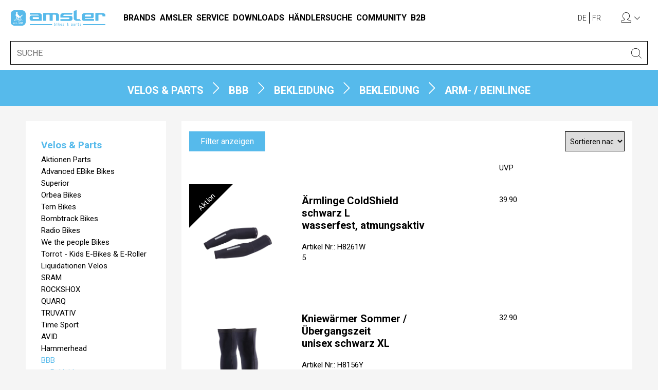

--- FILE ---
content_type: text/html;charset=utf-8
request_url: https://amslershop.abacuscity.ch/de/5~40000950/Velos-Parts/BBB/Bekleidung/Bekleidung/Arm-Beinlinge
body_size: 16171
content:
<!DOCTYPE html>
<!-- Nr=168 - 40000950-->
<html lang="de">
  <head>
    <!-- start page metatags -->
<meta http-equiv="Content-Type" content="text/html; charset=UTF-8" />
<meta http-equiv="X-UA-Compatible" content="IE=edge">
<!--<meta name="viewport" content="width=device-width, initial-scale=1"> -->
<meta name="viewport" content="width=device-width, initial-scale=1.0, user-scalable=0" />

  
    <!-- Start Meta Tags For Hierarchy -->
    <title>
      
        Übersicht
        
          / Velos &amp; Parts
        
          / BBB
        
          / Bekleidung
        
          / Bekleidung
        
          / Arm- / Beinlinge
        
      
      - AmslerShop
    </title>
    <meta name="generator" content="Abacus AbaShop" />
    <meta name="description" content="Übersicht / Velos &amp; Parts / BBB / Bekleidung / Bekleidung / Arm- / Beinlinge /" />
    <meta name="keywords" content="Übersicht,Velos &amp; Parts,BBB,Bekleidung,Bekleidung,Arm- / Beinlinge," />
    <link rel="canonical" href="https://amslershop.abacuscity.ch/de/chf/5~40000950/Velos-Parts/BBB/Bekleidung/Bekleidung/Arm-Beinlinge" />
    <!-- End Meta Tags For Hierarchy -->
  


<!-- Start Icons for Mobile, Tablet and Win8 Bookmarks (use PNG with 144 x 144 px for best results) -->
<meta name="msapplication-TileImage" content="https://amslershop.abacuscity.ch/common/image/bookmark_icon.png?xet=1398322472000"/>
<meta name="msapplication-TileColor" content="#000000"/>
<link rel="shortcut icon" href="https://amslershop.abacuscity.ch/abauserimage/fav.ico?xet=1551968698851" type="image/x-icon" />
<link rel="apple-touch-icon" href="https://amslershop.abacuscity.ch/common/image/bookmark_icon.png?xet=1398322472000"/>
<link rel="apple-touch-icon" sizes="72x72" href="https://amslershop.abacuscity.ch/common/image/bookmark_icon.png?xet=1398322472000"/>
<link rel="apple-touch-icon" sizes="114x114" href="https://amslershop.abacuscity.ch/common/image/bookmark_icon.png?xet=1398322472000"/>
<!-- End Icons for Mobile, Tablet and Win8 Bookmarks -->
<link rel="search" type="application/opensearchdescription+xml" title="AmslerShop Search Engine" href="https://amslershop.abacuscity.ch/de?dpa=opensearchdescription">

  <!-- alternate language links espacially for search engines -->
  
    <link rel="alternate" hreflang="de" href="https://amslershop.abacuscity.ch/de/chf/5~40000950/Velos-Parts/BBB/Bekleidung/Bekleidung/Arm-Beinlinge" />
  
    <link rel="alternate" hreflang="fr" href="https://amslershop.abacuscity.ch/fr/chf/5~40000950/Velos-Parts/BBB/V%C3%AAtements/V%C3%AAtements/Jambi%C3%A8res-Manchettes" />
  

<!-- end page metatags -->
    <link rel="apple-touch-icon" sizes="180x180" href="https://amslershop.abacuscity.ch/abauserimage/static/img/favicons/apple-touch-icon.png?xet=1534938746000">
    <link rel="icon" type="image/png" sizes="32x32" href="https://amslershop.abacuscity.ch/abauserimage/static/img/favicons/favicon-32x32.png?xet=1534938748000">
    <link rel="icon" type="image/png" sizes="16x16" href="https://amslershop.abacuscity.ch/abauserimage/static/img/favicons/favicon-16x16.png?xet=1534938748000">
    <link rel="manifest" href="https://amslershop.abacuscity.ch/abauserimage/static/img/favicons/site.webmanifest?xet=1534938748000">
    <link rel="mask-icon" href="https://amslershop.abacuscity.ch/abauserimage/static/img/favicons/safari-pinned-tab.svg?xet=1534938748000">
    <link rel="shortcut icon" href="https://amslershop.abacuscity.ch/abauserimage/static/img/favicons/favicon.ico?xet=1534938748000">
    <meta name="msapplication-TileColor" content="#ffffff">
    <meta name="msapplication-config" content="https://amslershop.abacuscity.ch/abauserimage/static/img/favicons/browserconfig.xml?xet=1534938746000">
    <meta name="theme-color" content="#ffffff">
    <meta name="robots" content="index, follow">
    <meta name="author" content="Amsler & Co. AG">
    <style>
      
      @import url('https://fonts.googleapis.com/css?family=Roboto:300,400,700,900');
      
      @font-face { font-family: 'Glyphicons Halflings'; src: url('https://amslershop.abacuscity.ch/common/image/version3/fonts/glyphicons-halflings-regular.eot?xet=1469446982000'); src: url('https://amslershop.abacuscity.ch/common/image/version3/fonts/glyphicons-halflings-regular.eot?xet=1469446982000?#iefix') format('embedded-opentype'), url('https://amslershop.abacuscity.ch/common/image/version3/fonts/glyphicons-halflings-regular.woff2?xet=1469446982000') format('woff2'), url('https://amslershop.abacuscity.ch/common/image/version3/fonts/glyphicons-halflings-regular.woff?xet=1469446982000') format('woff'), url('https://amslershop.abacuscity.ch/common/image/version3/fonts/glyphicons-halflings-regular.ttf?xet=1469446982000') format('truetype'), url('https://amslershop.abacuscity.ch/common/image/version3/fonts/glyphicons-halflings-regular.svg?xet=1469446982000#glyphicons_halflingsregular') format('svg');}
      
        
      
      
        
          
          
            .treeid5 {display:none !important}
          
          
        
          
          
          
        
          
          
          
        
          
          
          
        
          
          
          
        
      
    </style>
    <link rel="stylesheet" href="https://use.fontawesome.com/releases/v5.2.0/css/all.css" integrity="sha384-hWVjflwFxL6sNzntih27bfxkr27PmbbK/iSvJ+a4+0owXq79v+lsFkW54bOGbiDQ" crossorigin="anonymous">
    <!-- jquery style and scripts -->
    <link rel="stylesheet" href="//ajax.googleapis.com/ajax/libs/jqueryui/1.11.4/themes/smoothness/jquery-ui.css" />
    <script src="//ajax.googleapis.com/ajax/libs/jquery/1.12.4/jquery.min.js">
    </script>
    <script src="//ajax.googleapis.com/ajax/libs/jqueryui/1.11.4/jquery-ui.min.js">
    </script>
    <!-- next ag scripts -->
    <script type="text/javascript" src="https://amslershop.abacuscity.ch/abauserimage/static/lib/js-cookie-master/js.cookie.min.js?xet=1585556236000">
    </script>
    <link rel="stylesheet" href="https://amslershop.abacuscity.ch/abauserimage/static/lib/black-tie/1.0.0/css/black-tie.min.css?xet=1519215613000" type="text/css" />
    <link rel="stylesheet" href="https://amslershop.abacuscity.ch/de?dpa=abashopcss" type="text/css" />
    <link rel="stylesheet" href="https://amslershop.abacuscity.ch/abauserimage/static/lib/swiper-master/package/css/swiper.min.css?xet=1581152191000" type="text/css" />
    <link rel="stylesheet" href="https://amslershop.abacuscity.ch/abauserimage/static/lib/magnific-popup-master/dist/magnific-popup.css?xet=1496650308000" type="text/css" />
    
      <link rel="stylesheet" href="https://amslershop.abacuscity.ch/abauserimage/static/css/next-modules-2022-11.css?xet=1730882865000" type="text/css" />
    
    <script src="https://amslershop.abacuscity.ch/de?dpa=abashopjs">
    </script>
    
      <!-- start page statistics -->
<script>
  (function(i,s,o,g,r,a,m){
    i['GoogleAnalyticsObject']=r;
    i[r]=i[r]||function(){
      (i[r].q=i[r].q||[]).push(arguments)
    }
    ,i[r].l=1*new Date();
    a=s.createElement(o),
    m=s.getElementsByTagName(o)[0];
    a.async=1;
    a.src=g;
    m.parentNode.insertBefore(a,m)
  }
  )(window,document,'script','//www.google-analytics.com/analytics.js','ga');
  ga('create', 'UA-128273776-1', 'amslershop.abacuscity.ch');
  ga('send', 'pageview', {
    'page': 'https://amslershop.abacuscity.ch/de/chf/5~40000950/Velos-Parts/BBB/Bekleidung/Bekleidung/Arm-Beinlinge',
    
    
    'title': 'Übersicht / Velos &amp; Parts / BBB / Bekleidung / Bekleidung / Arm- / Beinlinge'
    
  });
</script>
<!-- end page statistics -->
    
    <script>
      
      var cmsdomain = "https://www.amslervelo.ch/";
      
    </script>
    
      <script>
        function openSearch() {
          document.getElementById('masthead').classList.add('search-open');
          var searchBlocker = document.createElement('div');
          searchBlocker.setAttribute('id', 'search-blocker');
          searchBlocker.innerHTML = '<div></div>';
          document.querySelector('body').appendChild(searchBlocker);
          setTimeout(function(){
            document.getElementById('searchfield').focus();
          }
          , 500);
        }
      </script>
    
  </head>
  <body id="pageidhierarchyoutline" class="statuslout">
    
    
    
    
    
    <!-- zeige SpezialNavigation Raster level 2 moto/velo -->
    
    
    <!-- zeige Kachel-Layout nur auf oberster moto/velo Ebene -->
    
    
    <!-- zeige Produkte level 0 hauptklassierung, level 1 moto/velo -->
    
    <!-- wenn Brandklassierung -->
    
    
      
    
    
    
    <!-- WordPress Header -->
    <header class="navbar-fixed-top" id="masthead">
      
        <div class="top-navigation-container">
          <div class="top-navigation">
            <div class="container-fluid">
              
                <div class="row header-row">
                  
                    <div class="col col-auto header-logo-col">
                      <a class="navbar-brand" href="https://www.amslervelo.ch/">
                        <img class="logo" src="https://amslershop.abacuscity.ch/abauserimage/static/img/logo.svg?xet=1538485316000" alt="Amsler & Co. AG" />
                      </a>
                    </div>
                  
                  <div class="nav-main">
                    <div class="main-navigation">
                      <div class="container">
                        <div style="float:left;">
                          <div id="wordpressmainnavigation">
                            <!-- WordPress Hauptnavigation -->
                          </div>
                        </div>
                        
                          
                        
                      </div>
                    </div>
                  </div>
                  <div class="col col-auto order-1 ml-auto pl-0 header-actions-col d-print-none">
                    <div class="row no-gutters">
                      <div class="col-auto navigation-meta-search pl-0 pr-0">
                        <div class="col-xs-12 col-sm-9 display-table pl-0 pr-0" id="shopping-functions">
                          <!-- ganzer header nur wenn eingeloggt -->
                          <div class="display-table-cell text-center hidden-xs">
                            <ul class="language-nav pull-right">
                              <li>
                                <a href="/de/home">
                                  DE
                                </a>
                              </li>
                              <li>
                                <a href="/fr/home">
                                  FR
                                </a>
                              </li>
                            </ul>
                          </div>
                          <div class="display-table-cell text-center hidden-xs">
                            
                              &nbsp;
                            
                          </div>
                          <div class="display-table-cell">
                            <a href="#search" aria-label="SUCHE" id="btn-search">
                              <i class="btl bt-search" title="SUCHE"></i>
                            </a>
                          </div>
                          <div class="display-table-cell text-center">
                            <div class="dropdown">
                              <div class="dropdown-toggle" id="accountDropdownMenu" data-toggle="dropdown">
                                <i class="btl bt-user"></i>
                              </div>
                              <ul class="dropdown-menu pull-right shoppermenu">
                                
                                  <li>
                                    <a href="https://amslershop.abacuscity.ch/de/loginoutline">
                                      Anmelden
                                    </a>
                                  </li>
                                
                              </ul>
                            </div>
                          </div>
                          <div class="display-table-cell text-center">
                            
                          </div>
                          <div class="display-table-cell hidden-md hidden-lg text-center pr-0">
                            <div class="hamburger hamburger-icon navbar-toggle">
                              <span class="sr-only">
                                Toggle navigation
                              </span>
                              <span class="line line-one">
                                <span class="inner">
                                </span>
                              </span>
                              <span class="line line-two">
                                <span class="inner">
                                </span>
                              </span>
                              <span class="line line-three">
                                <span class="inner">
                                </span>
                              </span>
                            </div>
                          </div>
                          <!-- ganzer header nur wenn eingeloggt ende -->
                        </div>
                      </div>
                    </div>
                  </div>
                </div>
              
            </div>
          </div>
          <div class="mobile-navigation hidden-md hidden-lg">
            <div class="container-fluid">
              <div class="menu-row">
                <div class="menu-icon-container">
                  <div class="close-icon">
                    <i class="btr bt-times"></i>
                  </div>
                  
                    <div class="display-table-cell">
                      <ul class="language-nav pull-right">
                        <li>
                          <a href="/de/home">
                            DE
                          </a>
                        </li>
                        <li>
                          <a href="/fr/home">
                            FR
                          </a>
                        </li>
                      </ul>
                    </div>
                  
                </div>
              </div>
              
                
              
              <div class="main-navigation-mobile">
                <div id="wordpressmainnavigationmobile">
                  <!-- WordPress Hauptnavigation Mobile -->
                </div>
              </div>
              
                <div class="row hierarchyselection">
                  <div class="col-xs-12">
                    
                  </div>
                </div>
                <div class="row">
                  <div class="col-xs-12">
                    
                  </div>
                </div>
              
            </div>
          </div>
        </div>
      
      <div id="search-layer">
        <div class="container-fluid">
          <form name="searchform" method="post" action="https://amslershop.abacuscity.ch/de/chf/5~40000950/Velos-Parts/BBB/Bekleidung/Bekleidung/Arm-Beinlinge?c=10">
            <!-- start set fields for result sorting -->
            <input type="hidden" name="si" value="1000,product.nra,product.kbez,product.tech">
            <!-- end set fields for result sorting -->
            <div class="form-horizontal">
              <div class="field-group">
                <input type="search" name="ss" id="searchfield" class="searchfield" placeholder="SUCHE" />
                <span class="field-group-btn">
                  <button type="submit" aria-label="SUCHE" class="btn-search">
                    <i class="btl bt-search"></i>
                  </button>
                </span>
              </div>
            </div>
          </form>
        </div>
      </div>
    </header>
    
    
      <div class="title-top-block">
        <div class="row">
          <div class="col-xs-12">
            
              <nav aria-label="breadcrumb">
                <ol class="breadcrumb">
                  <a  href="/de/0~0~BRAND">
                    
                      
                        <li class="breadcrumb-item">
                          <a href="https://amslershop.abacuscity.ch/de/chf/1~1~BRAND/Velos-Parts">
                            Velos &amp; Parts
                          </a>
                        </li>
                      
                        <li class="breadcrumb-item">
                          <a href="https://amslershop.abacuscity.ch/de/chf/2~40~BRAND/Velos-Parts/BBB">
                            BBB
                          </a>
                        </li>
                      
                        <li class="breadcrumb-item">
                          <a href="https://amslershop.abacuscity.ch/de/chf/3~4000~BRAND/Velos-Parts/BBB/Bekleidung">
                            Bekleidung
                          </a>
                        </li>
                      
                        <li class="breadcrumb-item">
                          <a href="https://amslershop.abacuscity.ch/de/chf/4~400009~BRAND/Velos-Parts/BBB/Bekleidung/Bekleidung">
                            Bekleidung
                          </a>
                        </li>
                      
                        <li class="breadcrumb-item">
                          <a href="https://amslershop.abacuscity.ch/de/chf/5~40000950~BRAND/Velos-Parts/BBB/Bekleidung/Bekleidung/Arm-Beinlinge">
                            Arm- / Beinlinge
                          </a>
                        </li>
                      
                    
                  </a>
                </ol>
              </nav>
            
            
          </div>
        </div>
      </div>
    
    <div class="website-container">
      <div class="content-container">
        <div class="row home-content-row">
          
            <div class="col-md-3">
              <div class="category-nav">
                <div class="item-block">
                  <div class="item navigation-block main-nav">
                    <!-- navigation -->
                    
                    <div class="nav-home-and-desktop">
                      
                        <div class="markenlogos">
                          <h3 class="item-title">
                            Sortiment
                          </h3>
                          <div class="markenlogotitel">
  Fahrräder
</div>
<a href="https://www.orbea.com/ch-de/" target="_blank">
  <img class="markenlogo" src="https://amslershop.abacuscity.ch/abauserimage/static/img/markenlogos/orbea.png?xet=1538558607000" alt="Amsler & Co. AG - orbea" title="orbea" />
</a>
<a href="http://ebike-int.com/" target="_blank">
  <img class="markenlogo" src="https://amslershop.abacuscity.ch/abauserimage/static/img/markenlogos/ebike.png?xet=1654258910388" alt="Amsler & Co. AG - ebike" title="ebike" />
</a>
<a href="https://www.ternbicycles.com/ch/" target="_blank">
  <img class="markenlogo" src="https://amslershop.abacuscity.ch/abauserimage/static/img/markenlogos/tern.png?xet=1538558578000" alt="Amsler & Co. AG - tern" title="tern" />
</a>
<a href="2~13~BRAND/Velos-Parts/Superior" target="_blank">
  <img class="markenlogo" src="https://amslershop.abacuscity.ch/abauserimage/static/img/markenlogos/superior.png?xet=1706869123827" alt="Amsler & Co. AG - superior" title="superior" />
</a>
<a href="http://wethepeoplebmx.de/" target="_blank">
  <img class="markenlogo" src="https://amslershop.abacuscity.ch/abauserimage/static/img/markenlogos/wethepeople.png?xet=1709730813768" alt="Amsler & Co. AG - wethepeople" title="wethepeople" />
</a>
<a href="http://radiobikes.com/" target="_blank">
  <img class="markenlogo" src="https://amslershop.abacuscity.ch/abauserimage/static/img/markenlogos/radio.png?xet=1710341209209" alt="Amsler & Co. AG - radio" title="radio" />
</a>
<a href="http://bombtrack.com/" target="_blank">
  <img class="markenlogo" src="https://amslershop.abacuscity.ch/abauserimage/static/img/markenlogos/bombtrack.png?xet=1538558549000" alt="Amsler & Co. AG - bombtrack" title="bombtrack" />
</a>
<div class="markenlogotitel">
  Parts
</div>
<a href="https://www.sram.com/" target="_blank">
  <img class="markenlogo" src="https://amslershop.abacuscity.ch/abauserimage/static/img/markenlogos/sram.png?xet=1538558582000" alt="Amsler & Co. AG - sram" title="sram" />
</a>
<a href="https://www.sram.com/rockshox" target="_blank">
  <img class="markenlogo" src="https://amslershop.abacuscity.ch/abauserimage/static/img/markenlogos/rockshox.png?xet=1538558594000" alt="Amsler & Co. AG - rockshox" title="rockshox" />
</a>
<a href="https://www.quarq.com/" target="_blank">
  <img class="markenlogo" src="https://amslershop.abacuscity.ch/abauserimage/static/img/markenlogos/quarq.png?xet=1538558603000" alt="Amsler & Co. AG - quarq" title="quarq" />
</a>
<a href="https://www.sram.com/truvativ" target="_blank">
  <img class="markenlogo" src="https://amslershop.abacuscity.ch/abauserimage/static/img/markenlogos/truvativ.png?xet=1538558574000" alt="Amsler & Co. AG - truvativ" title="truvativ" />
</a>
<a href="https://www.sram.com/" target="_blank">
  <img class="markenlogo" src="https://amslershop.abacuscity.ch/abauserimage/static/img/markenlogos/avid.png?xet=1538558634000" alt="Amsler & Co. AG - avid" title="avid" />
</a>
<a href="https://bbbcycling.com/ch_de/" target="_blank">
  <img class="markenlogo" src="https://amslershop.abacuscity.ch/abauserimage/static/img/markenlogos/bbbcycling.png?xet=1621598123830" alt="Amsler & Co. AG - bbbcycling" title="bbbcycling" />
</a>
<!--<a href="" target="_blank"><img class="markenlogo" src="https://amslershop.abacuscity.ch/abauserimage/static/img/markenlogos/bbb.png" alt="Amsler & Co. AG - bbb" title="bbb" /></a>-->
<a href="http://www.magura.com/de/" target="_blank">
  <img class="markenlogo" src="https://amslershop.abacuscity.ch/abauserimage/static/img/markenlogos/magura.png?xet=1688548866433" alt="Amsler & Co. AG - magura" title="magura" />
</a>
<a href="https://www.wtb.com/" target="_blank">
  <img class="markenlogo" src="https://amslershop.abacuscity.ch/abauserimage/static/img/markenlogos/wtb.png?xet=1538558566000" alt="Amsler & Co. AG - wtb" title="wtb" />
</a>
<a href="http://eclatbmx.com/" target="_blank">
  <img class="markenlogo" src="https://amslershop.abacuscity.ch/abauserimage/static/img/markenlogos/eclat.png?xet=1538558623000" alt="Amsler & Co. AG - eclat" title="eclat" />
</a>
<a href="http://saltbmx.com/" target="_blank">
  <img class="markenlogo" src="https://amslershop.abacuscity.ch/abauserimage/static/img/markenlogos/salt.png?xet=1538558590000" alt="Amsler & Co. AG - salt" title="salt" />
</a>
<a href="http://saltbmx.com/" target="_blank">
  <img class="markenlogo" src="https://amslershop.abacuscity.ch/abauserimage/static/img/markenlogos/saltplus.png?xet=1538558586000" alt="Amsler & Co. AG - saltplus" title="saltplus" />
</a>
<a href="http://wethepeoplebmx.de/" target="_blank">
  <img class="markenlogo" src="https://amslershop.abacuscity.ch/abauserimage/static/img/markenlogos/wethepeople.png?xet=1709730813768" alt="Amsler & Co. AG - wethepeople" title="wethepeople" />
</a>
<a href="http://fuse-protection.com/" target="_blank">
  <img class="markenlogo" src="https://amslershop.abacuscity.ch/abauserimage/static/img/markenlogos/fuse.png?xet=1538558616000" alt="Amsler & Co. AG - fuse" title="fuse" />
</a>
<a href="https://www.brunox.swiss/" target="_blank">
  <img class="markenlogo" src="https://amslershop.abacuscity.ch/abauserimage/static/img/markenlogos/brunox.png?xet=1538558631000" alt="Amsler & Co. AG - brunox" title="brunox" />
</a>
<a href="2~78~BRAND/Velos-Parts/Nutcase">
  <img class="markenlogo" src="https://amslershop.abacuscity.ch/abauserimage/static/img/markenlogos/nutcase.png?xet=1605086052000" alt="Amsler & Co. AG - Nutcase" title="Nutcase" />
</a>
<div class="markenlogotitel">
  Moto
</div>
<a href="https://www.kymco-schweiz.ch/" target="_blank">
  <img class="markenlogo" src="https://amslershop.abacuscity.ch/abauserimage/static/img/markenlogos/kymco.png?xet=1538558651000" alt="Amsler & Co. AG - Kymco" title="Kymco" />
</a>
<a href="https://www.beta-schweiz.ch/" target="_blank">
  <img class="markenlogo" src="https://amslershop.abacuscity.ch/abauserimage/static/img/markenlogos/beta.png?xet=1538558646000" alt="Amsler & Co. AG - Beta" title="Beta" />
</a>
<a href="http://www.amsler-feuerthalen.ch/content/47/39/pony" target="_blank">
  <img class="markenlogo" src="https://amslershop.abacuscity.ch/abauserimage/static/img/markenlogos/pony.png?xet=1538558642000" alt="Amsler & Co. AG - Pony" title="Pony" />
</a>
<a href="https://torrot-schweiz.ch/" target="_blank">
  <img class="markenlogo" src="https://amslershop.abacuscity.ch/abauserimage/static/img/markenlogos/torrot.png?xet=1632801841272" alt="Amsler & Co. AG - Torrot" title="Torrot" />
</a>
<div style="clear:both">
</div>
                        </div>
                      
                    </div>
                    <!-- mobile and sub - else block -->
                    <div class="nav-subsite-and-mobile">
                      <!-- privatkunde -->
                      
                        
                        
                        
                          <select id="select_nav">
                            <option>
                              Bitte Kategorie wählen
                            </option>
                            
                              
                                <option class="treeid1hide active level-1" value="https://amslershop.abacuscity.ch/de/chf/1~1/Velos-Parts" selected>
                                  
                                  
                                  
                                  
                                  Velos &amp; Parts
                                </option>
                              
                            
                              
                                <option class="treeid10hide  level-2" value="https://amslershop.abacuscity.ch/de/chf/2~10/Velos-Parts/Aktionen-Parts" >
                                  
                                    -
                                  
                                  
                                  
                                  
                                  Aktionen Parts
                                </option>
                              
                            
                              
                                <option class="treeid13hide  level-2" value="https://amslershop.abacuscity.ch/de/chf/2~13/Velos-Parts/Advanced-EBike-Bikes" >
                                  
                                    -
                                  
                                  
                                  
                                  
                                  Advanced EBike Bikes
                                </option>
                              
                            
                              
                                <option class="treeid14hide  level-2" value="https://amslershop.abacuscity.ch/de/chf/2~14/Velos-Parts/Superior" >
                                  
                                    -
                                  
                                  
                                  
                                  
                                  Superior
                                </option>
                              
                            
                              
                                <option class="treeid15hide  level-2" value="https://amslershop.abacuscity.ch/de/chf/2~15/Velos-Parts/Orbea-Bikes" >
                                  
                                    -
                                  
                                  
                                  
                                  
                                  Orbea Bikes
                                </option>
                              
                            
                              
                                <option class="treeid16hide  level-2" value="https://amslershop.abacuscity.ch/de/chf/2~16/Velos-Parts/Tern-Bikes" >
                                  
                                    -
                                  
                                  
                                  
                                  
                                  Tern Bikes
                                </option>
                              
                            
                              
                                <option class="treeid18hide  level-2" value="https://amslershop.abacuscity.ch/de/chf/2~18/Velos-Parts/Bombtrack-Bikes" >
                                  
                                    -
                                  
                                  
                                  
                                  
                                  Bombtrack Bikes
                                </option>
                              
                            
                              
                                <option class="treeid20hide  level-2" value="https://amslershop.abacuscity.ch/de/chf/2~20/Velos-Parts/Radio-Bikes" >
                                  
                                    -
                                  
                                  
                                  
                                  
                                  Radio Bikes
                                </option>
                              
                            
                              
                                <option class="treeid22hide  level-2" value="https://amslershop.abacuscity.ch/de/chf/2~22/Velos-Parts/We-the-people-Bikes" >
                                  
                                    -
                                  
                                  
                                  
                                  
                                  We the people Bikes
                                </option>
                              
                            
                              
                                <option class="treeid28hide  level-2" value="https://amslershop.abacuscity.ch/de/chf/2~28/Velos-Parts/Torrot-Kids-E-Bikes-E-Roller" >
                                  
                                    -
                                  
                                  
                                  
                                  
                                  Torrot - Kids E-Bikes &amp; E-Roller
                                </option>
                              
                            
                              
                                <option class="treeid29hide  level-2" value="https://amslershop.abacuscity.ch/de/chf/2~29/Velos-Parts/Liquidationen-Velos" >
                                  
                                    -
                                  
                                  
                                  
                                  
                                  Liquidationen Velos
                                </option>
                              
                            
                              
                                <option class="treeid30hide  level-2" value="https://amslershop.abacuscity.ch/de/chf/2~30/Velos-Parts/SRAM" >
                                  
                                    -
                                  
                                  
                                  
                                  
                                  SRAM
                                </option>
                              
                            
                              
                                <option class="treeid32hide  level-2" value="https://amslershop.abacuscity.ch/de/chf/2~32/Velos-Parts/ROCKSHOX" >
                                  
                                    -
                                  
                                  
                                  
                                  
                                  ROCKSHOX
                                </option>
                              
                            
                              
                                <option class="treeid34hide  level-2" value="https://amslershop.abacuscity.ch/de/chf/2~34/Velos-Parts/QUARQ" >
                                  
                                    -
                                  
                                  
                                  
                                  
                                  QUARQ
                                </option>
                              
                            
                              
                                <option class="treeid36hide  level-2" value="https://amslershop.abacuscity.ch/de/chf/2~36/Velos-Parts/TRUVATIV" >
                                  
                                    -
                                  
                                  
                                  
                                  
                                  TRUVATIV
                                </option>
                              
                            
                              
                                <option class="treeid37hide  level-2" value="https://amslershop.abacuscity.ch/de/chf/2~37/Velos-Parts/Time-Sport" >
                                  
                                    -
                                  
                                  
                                  
                                  
                                  Time Sport
                                </option>
                              
                            
                              
                                <option class="treeid38hide  level-2" value="https://amslershop.abacuscity.ch/de/chf/2~38/Velos-Parts/AVID" >
                                  
                                    -
                                  
                                  
                                  
                                  
                                  AVID
                                </option>
                              
                            
                              
                                <option class="treeid39hide  level-2" value="https://amslershop.abacuscity.ch/de/chf/2~39/Velos-Parts/Hammerhead" >
                                  
                                    -
                                  
                                  
                                  
                                  
                                  Hammerhead
                                </option>
                              
                            
                              
                                <option class="treeid40hide active level-2" value="https://amslershop.abacuscity.ch/de/chf/2~40/Velos-Parts/BBB" selected>
                                  
                                    -
                                  
                                  
                                  
                                  
                                  BBB
                                </option>
                              
                            
                              
                                <option class="treeid4000hide active level-3" value="https://amslershop.abacuscity.ch/de/chf/3~4000/Velos-Parts/BBB/Bekleidung" selected>
                                  
                                  
                                    --
                                  
                                  
                                  
                                  Bekleidung
                                </option>
                              
                            
                              
                                <option class="treeid400005hide  level-4" value="https://amslershop.abacuscity.ch/de/chf/4~400005/Velos-Parts/BBB/Bekleidung/Brillen" >
                                  
                                  
                                  
                                    ---
                                  
                                  
                                  Brillen
                                </option>
                              
                            
                              
                                <option class="treeid400007hide  level-4" value="https://amslershop.abacuscity.ch/de/chf/4~400007/Velos-Parts/BBB/Bekleidung/Helme" >
                                  
                                  
                                  
                                    ---
                                  
                                  
                                  Helme
                                </option>
                              
                            
                              
                                <option class="treeid400009hide active level-4" value="https://amslershop.abacuscity.ch/de/chf/4~400009/Velos-Parts/BBB/Bekleidung/Bekleidung" selected>
                                  
                                  
                                  
                                    ---
                                  
                                  
                                  Bekleidung
                                </option>
                              
                            
                              
                                <option class="treeid40000905hide  level-5" value="https://amslershop.abacuscity.ch/de/chf/5~40000905/Velos-Parts/BBB/Bekleidung/Bekleidung/%C3%9Cberziehschuhe" >
                                  
                                  
                                  
                                  
                                    ----
                                  
                                  &Uuml;berziehschuhe
                                </option>
                              
                            
                              
                                <option class="treeid40000910hide  level-5" value="https://amslershop.abacuscity.ch/de/chf/5~40000910/Velos-Parts/BBB/Bekleidung/Bekleidung/Handschuhe-Winter" >
                                  
                                  
                                  
                                  
                                    ----
                                  
                                  Handschuhe Winter
                                </option>
                              
                            
                              
                                <option class="treeid40000915hide  level-5" value="https://amslershop.abacuscity.ch/de/chf/5~40000915/Velos-Parts/BBB/Bekleidung/Bekleidung/Jacken-Winter" >
                                  
                                  
                                  
                                  
                                    ----
                                  
                                  Jacken Winter
                                </option>
                              
                            
                              
                                <option class="treeid40000920hide  level-5" value="https://amslershop.abacuscity.ch/de/chf/5~40000920/Velos-Parts/BBB/Bekleidung/Bekleidung/Hosen-Winter" >
                                  
                                  
                                  
                                  
                                    ----
                                  
                                  Hosen Winter
                                </option>
                              
                            
                              
                                <option class="treeid40000925hide  level-5" value="https://amslershop.abacuscity.ch/de/chf/5~40000925/Velos-Parts/BBB/Bekleidung/Bekleidung/Regen-Wind" >
                                  
                                  
                                  
                                  
                                    ----
                                  
                                  Regen / Wind
                                </option>
                              
                            
                              
                                <option class="treeid40000930hide  level-5" value="https://amslershop.abacuscity.ch/de/chf/5~40000930/Velos-Parts/BBB/Bekleidung/Bekleidung/Handschuhe-Sommer" >
                                  
                                  
                                  
                                  
                                    ----
                                  
                                  Handschuhe Sommer
                                </option>
                              
                            
                              
                                <option class="treeid40000935hide  level-5" value="https://amslershop.abacuscity.ch/de/chf/5~40000935/Velos-Parts/BBB/Bekleidung/Bekleidung/Hosen-Sommer" >
                                  
                                  
                                  
                                  
                                    ----
                                  
                                  Hosen Sommer
                                </option>
                              
                            
                              
                                <option class="treeid40000940hide  level-5" value="https://amslershop.abacuscity.ch/de/chf/5~40000940/Velos-Parts/BBB/Bekleidung/Bekleidung/Trikots" >
                                  
                                  
                                  
                                  
                                    ----
                                  
                                  Trikots
                                </option>
                              
                            
                              
                                <option class="treeid40000945hide  level-5" value="https://amslershop.abacuscity.ch/de/chf/5~40000945/Velos-Parts/BBB/Bekleidung/Bekleidung/MTB-Enduro" >
                                  
                                  
                                  
                                  
                                    ----
                                  
                                  MTB / Enduro
                                </option>
                              
                            
                              
                                <option class="treeid40000950hide active level-5" value="https://amslershop.abacuscity.ch/de/chf/5~40000950/Velos-Parts/BBB/Bekleidung/Bekleidung/Arm-Beinlinge" selected>
                                  
                                  
                                  
                                  
                                    ----
                                  
                                  Arm- / Beinlinge
                                </option>
                              
                            
                              
                                <option class="treeid40000955hide  level-5" value="https://amslershop.abacuscity.ch/de/chf/5~40000955/Velos-Parts/BBB/Bekleidung/Bekleidung/M%C3%BCtzen-Halst%C3%BCcher" >
                                  
                                  
                                  
                                  
                                    ----
                                  
                                  M&uuml;tzen / Halst&uuml;cher
                                </option>
                              
                            
                              
                                <option class="treeid40000960hide  level-5" value="https://amslershop.abacuscity.ch/de/chf/5~40000960/Velos-Parts/BBB/Bekleidung/Bekleidung/Funktionsunterw%C3%A4sche" >
                                  
                                  
                                  
                                  
                                    ----
                                  
                                  Funktionsunterw&auml;sche
                                </option>
                              
                            
                              
                                <option class="treeid40000965hide  level-5" value="https://amslershop.abacuscity.ch/de/chf/5~40000965/Velos-Parts/BBB/Bekleidung/Bekleidung/Socken" >
                                  
                                  
                                  
                                  
                                    ----
                                  
                                  Socken
                                </option>
                              
                            
                              
                                <option class="treeid4005hide  level-3" value="https://amslershop.abacuscity.ch/de/chf/3~4005/Velos-Parts/BBB/Zubeh%C3%B6r" >
                                  
                                  
                                    --
                                  
                                  
                                  
                                  Zubeh&ouml;r
                                </option>
                              
                            
                              
                                <option class="treeid4010hide  level-3" value="https://amslershop.abacuscity.ch/de/chf/3~4010/Velos-Parts/BBB/Ersatzteile" >
                                  
                                  
                                    --
                                  
                                  
                                  
                                  Ersatzteile
                                </option>
                              
                            
                              
                                <option class="treeid4012hide  level-3" value="https://amslershop.abacuscity.ch/de/chf/3~4012/Velos-Parts/BBB/Bikepflege-Tubeless-Sealant" >
                                  
                                  
                                    --
                                  
                                  
                                  
                                  Bikepflege / Tubeless-Sealant
                                </option>
                              
                            
                              
                                <option class="treeid4015hide  level-3" value="https://amslershop.abacuscity.ch/de/chf/3~4015/Velos-Parts/BBB/Werkzeuge" >
                                  
                                  
                                    --
                                  
                                  
                                  
                                  Werkzeuge
                                </option>
                              
                            
                              
                                <option class="treeid4020hide  level-3" value="https://amslershop.abacuscity.ch/de/chf/3~4020/Velos-Parts/BBB/Display-Werbematerial-POS" >
                                  
                                  
                                    --
                                  
                                  
                                  
                                  Display / Werbematerial / POS
                                </option>
                              
                            
                              
                                <option class="treeid42hide  level-2" value="https://amslershop.abacuscity.ch/de/chf/2~42/Velos-Parts/Magura" >
                                  
                                    -
                                  
                                  
                                  
                                  
                                  Magura
                                </option>
                              
                            
                              
                                <option class="treeid44hide  level-2" value="https://amslershop.abacuscity.ch/de/chf/2~44/Velos-Parts/WTB" >
                                  
                                    -
                                  
                                  
                                  
                                  
                                  WTB
                                </option>
                              
                            
                              
                                <option class="treeid45hide  level-2" value="https://amslershop.abacuscity.ch/de/chf/2~45/Velos-Parts/SEIDO-Komponenten" >
                                  
                                    -
                                  
                                  
                                  
                                  
                                  SEIDO - Komponenten
                                </option>
                              
                            
                              
                                <option class="treeid48hide  level-2" value="https://amslershop.abacuscity.ch/de/chf/2~48/Velos-Parts/FUSE-Schoner" >
                                  
                                    -
                                  
                                  
                                  
                                  
                                  FUSE - Schoner
                                </option>
                              
                            
                              
                                <option class="treeid50hide  level-2" value="https://amslershop.abacuscity.ch/de/chf/2~50/Velos-Parts/%C3%89clat-WTP-SaltPlus-Salt-RadioRace" >
                                  
                                    -
                                  
                                  
                                  
                                  
                                  Éclat, WTP, SaltPlus, Salt, RadioRace
                                </option>
                              
                            
                              
                                <option class="treeid56hide  level-2" value="https://amslershop.abacuscity.ch/de/chf/2~56/Velos-Parts/Orbea-Parts" >
                                  
                                    -
                                  
                                  
                                  
                                  
                                  Orbea Parts
                                </option>
                              
                            
                              
                                <option class="treeid57hide  level-2" value="https://amslershop.abacuscity.ch/de/chf/2~57/Velos-Parts/OQUO-Wheels" >
                                  
                                    -
                                  
                                  
                                  
                                  
                                  OQUO Wheels
                                </option>
                              
                            
                              
                                <option class="treeid58hide  level-2" value="https://amslershop.abacuscity.ch/de/chf/2~58/Velos-Parts/Tern-Parts" >
                                  
                                    -
                                  
                                  
                                  
                                  
                                  Tern Parts
                                </option>
                              
                            
                              
                                <option class="treeid60hide  level-2" value="https://amslershop.abacuscity.ch/de/chf/2~60/Velos-Parts/Advanced-EBike-Bikes-Parts" >
                                  
                                    -
                                  
                                  
                                  
                                  
                                  Advanced EBike Bikes Parts
                                </option>
                              
                            
                              
                                <option class="treeid61hide  level-2" value="https://amslershop.abacuscity.ch/de/chf/2~61/Velos-Parts/Superior-Parts" >
                                  
                                    -
                                  
                                  
                                  
                                  
                                  Superior Parts
                                </option>
                              
                            
                              
                                <option class="treeid62hide  level-2" value="https://amslershop.abacuscity.ch/de/chf/2~62/Velos-Parts/Bombtrack-Parts" >
                                  
                                    -
                                  
                                  
                                  
                                  
                                  Bombtrack Parts
                                </option>
                              
                            
                              
                                <option class="treeid64hide  level-2" value="https://amslershop.abacuscity.ch/de/chf/2~64/Velos-Parts/Miranda" >
                                  
                                    -
                                  
                                  
                                  
                                  
                                  Miranda
                                </option>
                              
                            
                              
                                <option class="treeid65hide  level-2" value="https://amslershop.abacuscity.ch/de/chf/2~65/Velos-Parts/Miche" >
                                  
                                    -
                                  
                                  
                                  
                                  
                                  Miche
                                </option>
                              
                            
                              
                                <option class="treeid66hide  level-2" value="https://amslershop.abacuscity.ch/de/chf/2~66/Velos-Parts/Ausfallenden" >
                                  
                                    -
                                  
                                  
                                  
                                  
                                  Ausfallenden
                                </option>
                              
                            
                              
                                <option class="treeid67hide  level-2" value="https://amslershop.abacuscity.ch/de/chf/2~67/Velos-Parts/Kiddi-Kurve" >
                                  
                                    -
                                  
                                  
                                  
                                  
                                  Kiddi Kurve
                                </option>
                              
                            
                              
                                <option class="treeid68hide  level-2" value="https://amslershop.abacuscity.ch/de/chf/2~68/Velos-Parts/Torrot-Parts" >
                                  
                                    -
                                  
                                  
                                  
                                  
                                  Torrot Parts
                                </option>
                              
                            
                              
                                <option class="treeid78hide  level-2" value="https://amslershop.abacuscity.ch/de/chf/2~78/Velos-Parts/Nutcase" >
                                  
                                    -
                                  
                                  
                                  
                                  
                                  Nutcase
                                </option>
                              
                            
                              
                                <option class="treeid87hide  level-2" value="https://amslershop.abacuscity.ch/de/chf/2~87/Velos-Parts/Dealer-Only" >
                                  
                                    -
                                  
                                  
                                  
                                  
                                  Dealer Only
                                </option>
                              
                            
                              
                                <option class="treeid88hide  level-2" value="https://amslershop.abacuscity.ch/de/chf/2~88/Velos-Parts/Formulare" >
                                  
                                    -
                                  
                                  
                                  
                                  
                                  Formulare
                                </option>
                              
                            
                              
                                <option class="treeid89hide  level-2" value="https://amslershop.abacuscity.ch/de/chf/2~89/Velos-Parts/Kataloge" >
                                  
                                    -
                                  
                                  
                                  
                                  
                                  Kataloge
                                </option>
                              
                            
                              
                                <option class="treeid90hide  level-2" value="https://amslershop.abacuscity.ch/de/chf/2~90/Velos-Parts/Liquidation-allgemein" >
                                  
                                    -
                                  
                                  
                                  
                                  
                                  Liquidation allgemein
                                </option>
                              
                            
                              
                                <option class="treeid9hide  level-1" value="https://amslershop.abacuscity.ch/de/chf/1~9/Motos-Parts" >
                                  
                                  
                                  
                                  
                                  Motos &amp; Parts
                                </option>
                              
                            
                              
                                <option class="treeid51hide  level-1" value="https://amslershop.abacuscity.ch/de/chf/1~51/Vororder" >
                                  
                                  
                                  
                                  
                                  Vororder
                                </option>
                              
                            
                          </select>
                          <script>
                            var select_nav = document.getElementById( 'select_nav' );
                            select_nav.onchange = function() {
                              window.location.href = this.options[ this.selectedIndex ].value;
                            };
                          </script>
                          <div class="">
                            <!-- navi auf dieser ebene bereits ausgeben - spezialfall -->
                            
                              
                              
                                <ul class="nav-bar nav-bar-1 vertical toggle-down nextag brand-1 brand-BRAND brandklassierung hierarchlevel5" >
                                  <li class="treeid1hide active level-1 brand-1 brand-BRAND brandklassierung">
                                    <a class="level-1link linkactive" href="https://amslershop.abacuscity.ch/de/chf/1~1/Velos-Parts">
                                      Velos &amp; Parts
                                      
                                        
                                      
                                    </a>
                              
                            
                              
                              
                                <ul class="nav-bar nav-bar-2 vertical toggle-down nextag brand-2 brand-BRAND brandklassierung hierarchlevel5" >
                                  <li class="treeid10hide  level-2 brand-2 brand-BRAND brandklassierung">
                                    <a class="level-2link link" href="https://amslershop.abacuscity.ch/de/chf/2~10/Velos-Parts/Aktionen-Parts">
                                      Aktionen Parts
                                      
                                    </a>
                              
                            
                              
                              
                                <li class="treeid13hide  level-2 brand-2 brand-BRAND brandklassierung">
                                  <a class="level-2link link" href="https://amslershop.abacuscity.ch/de/chf/2~13/Velos-Parts/Advanced-EBike-Bikes">
                                    Advanced EBike Bikes
                                    
                                  </a>
                              
                            
                              
                              
                                <li class="treeid14hide  level-2 brand-2 brand-BRAND brandklassierung">
                                  <a class="level-2link link" href="https://amslershop.abacuscity.ch/de/chf/2~14/Velos-Parts/Superior">
                                    Superior
                                    
                                  </a>
                              
                            
                              
                              
                                <li class="treeid15hide  level-2 brand-2 brand-BRAND brandklassierung">
                                  <a class="level-2link link" href="https://amslershop.abacuscity.ch/de/chf/2~15/Velos-Parts/Orbea-Bikes">
                                    Orbea Bikes
                                    
                                  </a>
                              
                            
                              
                              
                                <li class="treeid16hide  level-2 brand-2 brand-BRAND brandklassierung">
                                  <a class="level-2link link" href="https://amslershop.abacuscity.ch/de/chf/2~16/Velos-Parts/Tern-Bikes">
                                    Tern Bikes
                                    
                                  </a>
                              
                            
                              
                              
                                <li class="treeid18hide  level-2 brand-2 brand-BRAND brandklassierung">
                                  <a class="level-2link link" href="https://amslershop.abacuscity.ch/de/chf/2~18/Velos-Parts/Bombtrack-Bikes">
                                    Bombtrack Bikes
                                    
                                  </a>
                              
                            
                              
                              
                                <li class="treeid20hide  level-2 brand-2 brand-BRAND brandklassierung">
                                  <a class="level-2link link" href="https://amslershop.abacuscity.ch/de/chf/2~20/Velos-Parts/Radio-Bikes">
                                    Radio Bikes
                                    
                                  </a>
                              
                            
                              
                              
                                <li class="treeid22hide  level-2 brand-2 brand-BRAND brandklassierung">
                                  <a class="level-2link link" href="https://amslershop.abacuscity.ch/de/chf/2~22/Velos-Parts/We-the-people-Bikes">
                                    We the people Bikes
                                    
                                  </a>
                              
                            
                              
                              
                                <li class="treeid28hide  level-2 brand-2 brand-BRAND brandklassierung">
                                  <a class="level-2link link" href="https://amslershop.abacuscity.ch/de/chf/2~28/Velos-Parts/Torrot-Kids-E-Bikes-E-Roller">
                                    Torrot - Kids E-Bikes &amp; E-Roller
                                    
                                  </a>
                              
                            
                              
                              
                                <li class="treeid29hide  level-2 brand-2 brand-BRAND brandklassierung">
                                  <a class="level-2link link" href="https://amslershop.abacuscity.ch/de/chf/2~29/Velos-Parts/Liquidationen-Velos">
                                    Liquidationen Velos
                                    
                                  </a>
                              
                            
                              
                              
                                <li class="treeid30hide  level-2 brand-2 brand-BRAND brandklassierung">
                                  <a class="level-2link link" href="https://amslershop.abacuscity.ch/de/chf/2~30/Velos-Parts/SRAM">
                                    SRAM
                                    
                                  </a>
                              
                            
                              
                              
                                <li class="treeid32hide  level-2 brand-2 brand-BRAND brandklassierung">
                                  <a class="level-2link link" href="https://amslershop.abacuscity.ch/de/chf/2~32/Velos-Parts/ROCKSHOX">
                                    ROCKSHOX
                                    
                                  </a>
                              
                            
                              
                              
                                <li class="treeid34hide  level-2 brand-2 brand-BRAND brandklassierung">
                                  <a class="level-2link link" href="https://amslershop.abacuscity.ch/de/chf/2~34/Velos-Parts/QUARQ">
                                    QUARQ
                                    
                                  </a>
                              
                            
                              
                              
                                <li class="treeid36hide  level-2 brand-2 brand-BRAND brandklassierung">
                                  <a class="level-2link link" href="https://amslershop.abacuscity.ch/de/chf/2~36/Velos-Parts/TRUVATIV">
                                    TRUVATIV
                                    
                                  </a>
                              
                            
                              
                              
                                <li class="treeid37hide  level-2 brand-2 brand-BRAND brandklassierung">
                                  <a class="level-2link link" href="https://amslershop.abacuscity.ch/de/chf/2~37/Velos-Parts/Time-Sport">
                                    Time Sport
                                    
                                  </a>
                              
                            
                              
                              
                                <li class="treeid38hide  level-2 brand-2 brand-BRAND brandklassierung">
                                  <a class="level-2link link" href="https://amslershop.abacuscity.ch/de/chf/2~38/Velos-Parts/AVID">
                                    AVID
                                    
                                  </a>
                              
                            
                              
                              
                                <li class="treeid39hide  level-2 brand-2 brand-BRAND brandklassierung">
                                  <a class="level-2link link" href="https://amslershop.abacuscity.ch/de/chf/2~39/Velos-Parts/Hammerhead">
                                    Hammerhead
                                    
                                  </a>
                              
                            
                              
                              
                                <li class="treeid40hide active level-2 brand-2 brand-BRAND brandklassierung">
                                  <a class="level-2link linkactive" href="https://amslershop.abacuscity.ch/de/chf/2~40/Velos-Parts/BBB">
                                    BBB
                                    
                                      
                                    
                                  </a>
                              
                            
                              
                              
                                <ul class="nav-bar nav-bar-3 vertical toggle-down nextag brand-3 brand-BRAND brandklassierung hierarchlevel5" >
                                  <li class="treeid4000hide active level-3 brand-3 brand-BRAND brandklassierung">
                                    <a class="level-3link linkactive" href="https://amslershop.abacuscity.ch/de/chf/3~4000/Velos-Parts/BBB/Bekleidung">
                                      Bekleidung
                                      
                                        
                                      
                                    </a>
                              
                            
                              
                              
                                <ul class="nav-bar nav-bar-4 vertical toggle-down nextag brand-4 brand-BRAND brandklassierung hierarchlevel5" >
                                  <li class="treeid400005hide  level-4 brand-4 brand-BRAND brandklassierung">
                                    <a class="level-4link link" href="https://amslershop.abacuscity.ch/de/chf/4~400005/Velos-Parts/BBB/Bekleidung/Brillen">
                                      Brillen
                                      
                                    </a>
                              
                            
                              
                              
                                <li class="treeid400007hide  level-4 brand-4 brand-BRAND brandklassierung">
                                  <a class="level-4link link" href="https://amslershop.abacuscity.ch/de/chf/4~400007/Velos-Parts/BBB/Bekleidung/Helme">
                                    Helme
                                    
                                  </a>
                              
                            
                              
                              
                                <li class="treeid400009hide active level-4 brand-4 brand-BRAND brandklassierung">
                                  <a class="level-4link linkactive" href="https://amslershop.abacuscity.ch/de/chf/4~400009/Velos-Parts/BBB/Bekleidung/Bekleidung">
                                    Bekleidung
                                    
                                      
                                    
                                  </a>
                              
                            
                              
                              
                                <ul class="nav-bar nav-bar-5 vertical toggle-down nextag brand-5 brand-BRAND brandklassierung hierarchlevel5" >
                                  <li class="treeid40000905hide nochild  level-5 brand-5 brand-BRAND brandklassierung">
                                    <a class="level-5link link" href="https://amslershop.abacuscity.ch/de/chf/5~40000905/Velos-Parts/BBB/Bekleidung/Bekleidung/%C3%9Cberziehschuhe">
                                      &Uuml;berziehschuhe
                                      
                                    </a>
                              
                            
                              
                              
                                <li class="treeid40000910hide nochild  level-5 brand-5 brand-BRAND brandklassierung">
                                  <a class="level-5link link" href="https://amslershop.abacuscity.ch/de/chf/5~40000910/Velos-Parts/BBB/Bekleidung/Bekleidung/Handschuhe-Winter">
                                    Handschuhe Winter
                                    
                                  </a>
                              
                            
                              
                              
                                <li class="treeid40000915hide nochild  level-5 brand-5 brand-BRAND brandklassierung">
                                  <a class="level-5link link" href="https://amslershop.abacuscity.ch/de/chf/5~40000915/Velos-Parts/BBB/Bekleidung/Bekleidung/Jacken-Winter">
                                    Jacken Winter
                                    
                                  </a>
                              
                            
                              
                              
                                <li class="treeid40000920hide nochild  level-5 brand-5 brand-BRAND brandklassierung">
                                  <a class="level-5link link" href="https://amslershop.abacuscity.ch/de/chf/5~40000920/Velos-Parts/BBB/Bekleidung/Bekleidung/Hosen-Winter">
                                    Hosen Winter
                                    
                                  </a>
                              
                            
                              
                              
                                <li class="treeid40000925hide nochild  level-5 brand-5 brand-BRAND brandklassierung">
                                  <a class="level-5link link" href="https://amslershop.abacuscity.ch/de/chf/5~40000925/Velos-Parts/BBB/Bekleidung/Bekleidung/Regen-Wind">
                                    Regen / Wind
                                    
                                  </a>
                              
                            
                              
                              
                                <li class="treeid40000930hide nochild  level-5 brand-5 brand-BRAND brandklassierung">
                                  <a class="level-5link link" href="https://amslershop.abacuscity.ch/de/chf/5~40000930/Velos-Parts/BBB/Bekleidung/Bekleidung/Handschuhe-Sommer">
                                    Handschuhe Sommer
                                    
                                  </a>
                              
                            
                              
                              
                                <li class="treeid40000935hide nochild  level-5 brand-5 brand-BRAND brandklassierung">
                                  <a class="level-5link link" href="https://amslershop.abacuscity.ch/de/chf/5~40000935/Velos-Parts/BBB/Bekleidung/Bekleidung/Hosen-Sommer">
                                    Hosen Sommer
                                    
                                  </a>
                              
                            
                              
                              
                                <li class="treeid40000940hide nochild  level-5 brand-5 brand-BRAND brandklassierung">
                                  <a class="level-5link link" href="https://amslershop.abacuscity.ch/de/chf/5~40000940/Velos-Parts/BBB/Bekleidung/Bekleidung/Trikots">
                                    Trikots
                                    
                                  </a>
                              
                            
                              
                              
                                <li class="treeid40000945hide nochild  level-5 brand-5 brand-BRAND brandklassierung">
                                  <a class="level-5link link" href="https://amslershop.abacuscity.ch/de/chf/5~40000945/Velos-Parts/BBB/Bekleidung/Bekleidung/MTB-Enduro">
                                    MTB / Enduro
                                    
                                  </a>
                              
                            
                              
                              
                                <li class="treeid40000950hide nochild active level-5 brand-5 brand-BRAND brandklassierung">
                                  <a class="level-5link linkactive" href="https://amslershop.abacuscity.ch/de/chf/5~40000950/Velos-Parts/BBB/Bekleidung/Bekleidung/Arm-Beinlinge">
                                    Arm- / Beinlinge
                                    
                                      
                                    
                                  </a>
                              
                            
                              
                              
                                <li class="treeid40000955hide nochild  level-5 brand-5 brand-BRAND brandklassierung">
                                  <a class="level-5link link" href="https://amslershop.abacuscity.ch/de/chf/5~40000955/Velos-Parts/BBB/Bekleidung/Bekleidung/M%C3%BCtzen-Halst%C3%BCcher">
                                    M&uuml;tzen / Halst&uuml;cher
                                    
                                  </a>
                              
                            
                              
                              
                                <li class="treeid40000960hide nochild  level-5 brand-5 brand-BRAND brandklassierung">
                                  <a class="level-5link link" href="https://amslershop.abacuscity.ch/de/chf/5~40000960/Velos-Parts/BBB/Bekleidung/Bekleidung/Funktionsunterw%C3%A4sche">
                                    Funktionsunterw&auml;sche
                                    
                                  </a>
                              
                            
                              
                              
                                <li class="treeid40000965hide nochild  level-5 brand-5 brand-BRAND brandklassierung">
                                  <a class="level-5link link" href="https://amslershop.abacuscity.ch/de/chf/5~40000965/Velos-Parts/BBB/Bekleidung/Bekleidung/Socken">
                                    Socken
                                    
                                  </a>
                              
                            
                              </li></ul></li></ul>
                              
                                <li class="treeid4005hide  level-3 brand-3 brand-BRAND brandklassierung">
                                  <a class="level-3link link" href="https://amslershop.abacuscity.ch/de/chf/3~4005/Velos-Parts/BBB/Zubeh%C3%B6r">
                                    Zubeh&ouml;r
                                    
                                  </a>
                              
                            
                              
                              
                                <li class="treeid4010hide  level-3 brand-3 brand-BRAND brandklassierung">
                                  <a class="level-3link link" href="https://amslershop.abacuscity.ch/de/chf/3~4010/Velos-Parts/BBB/Ersatzteile">
                                    Ersatzteile
                                    
                                  </a>
                              
                            
                              
                              
                                <li class="treeid4012hide nochild  level-3 brand-3 brand-BRAND brandklassierung">
                                  <a class="level-3link link" href="https://amslershop.abacuscity.ch/de/chf/3~4012/Velos-Parts/BBB/Bikepflege-Tubeless-Sealant">
                                    Bikepflege / Tubeless-Sealant
                                    
                                  </a>
                              
                            
                              
                              
                                <li class="treeid4015hide  level-3 brand-3 brand-BRAND brandklassierung">
                                  <a class="level-3link link" href="https://amslershop.abacuscity.ch/de/chf/3~4015/Velos-Parts/BBB/Werkzeuge">
                                    Werkzeuge
                                    
                                  </a>
                              
                            
                              
                              
                                <li class="treeid4020hide  level-3 brand-3 brand-BRAND brandklassierung">
                                  <a class="level-3link link" href="https://amslershop.abacuscity.ch/de/chf/3~4020/Velos-Parts/BBB/Display-Werbematerial-POS">
                                    Display / Werbematerial / POS
                                    
                                  </a>
                              
                            
                              </li></ul>
                              
                                <li class="treeid42hide  level-2 brand-2 brand-BRAND brandklassierung">
                                  <a class="level-2link link" href="https://amslershop.abacuscity.ch/de/chf/2~42/Velos-Parts/Magura">
                                    Magura
                                    
                                  </a>
                              
                            
                              
                              
                                <li class="treeid44hide  level-2 brand-2 brand-BRAND brandklassierung">
                                  <a class="level-2link link" href="https://amslershop.abacuscity.ch/de/chf/2~44/Velos-Parts/WTB">
                                    WTB
                                    
                                  </a>
                              
                            
                              
                              
                                <li class="treeid45hide  level-2 brand-2 brand-BRAND brandklassierung">
                                  <a class="level-2link link" href="https://amslershop.abacuscity.ch/de/chf/2~45/Velos-Parts/SEIDO-Komponenten">
                                    SEIDO - Komponenten
                                    
                                  </a>
                              
                            
                              
                              
                                <li class="treeid48hide  level-2 brand-2 brand-BRAND brandklassierung">
                                  <a class="level-2link link" href="https://amslershop.abacuscity.ch/de/chf/2~48/Velos-Parts/FUSE-Schoner">
                                    FUSE - Schoner
                                    
                                  </a>
                              
                            
                              
                              
                                <li class="treeid50hide  level-2 brand-2 brand-BRAND brandklassierung">
                                  <a class="level-2link link" href="https://amslershop.abacuscity.ch/de/chf/2~50/Velos-Parts/%C3%89clat-WTP-SaltPlus-Salt-RadioRace">
                                    Éclat, WTP, SaltPlus, Salt, RadioRace
                                    
                                  </a>
                              
                            
                              
                              
                                <li class="treeid56hide  level-2 brand-2 brand-BRAND brandklassierung">
                                  <a class="level-2link link" href="https://amslershop.abacuscity.ch/de/chf/2~56/Velos-Parts/Orbea-Parts">
                                    Orbea Parts
                                    
                                  </a>
                              
                            
                              
                              
                                <li class="treeid57hide  level-2 brand-2 brand-BRAND brandklassierung">
                                  <a class="level-2link link" href="https://amslershop.abacuscity.ch/de/chf/2~57/Velos-Parts/OQUO-Wheels">
                                    OQUO Wheels
                                    
                                  </a>
                              
                            
                              
                              
                                <li class="treeid58hide  level-2 brand-2 brand-BRAND brandklassierung">
                                  <a class="level-2link link" href="https://amslershop.abacuscity.ch/de/chf/2~58/Velos-Parts/Tern-Parts">
                                    Tern Parts
                                    
                                  </a>
                              
                            
                              
                              
                                <li class="treeid60hide  level-2 brand-2 brand-BRAND brandklassierung">
                                  <a class="level-2link link" href="https://amslershop.abacuscity.ch/de/chf/2~60/Velos-Parts/Advanced-EBike-Bikes-Parts">
                                    Advanced EBike Bikes Parts
                                    
                                  </a>
                              
                            
                              
                              
                                <li class="treeid61hide  level-2 brand-2 brand-BRAND brandklassierung">
                                  <a class="level-2link link" href="https://amslershop.abacuscity.ch/de/chf/2~61/Velos-Parts/Superior-Parts">
                                    Superior Parts
                                    
                                  </a>
                              
                            
                              
                              
                                <li class="treeid62hide  level-2 brand-2 brand-BRAND brandklassierung">
                                  <a class="level-2link link" href="https://amslershop.abacuscity.ch/de/chf/2~62/Velos-Parts/Bombtrack-Parts">
                                    Bombtrack Parts
                                    
                                  </a>
                              
                            
                              
                              
                                <li class="treeid64hide  level-2 brand-2 brand-BRAND brandklassierung">
                                  <a class="level-2link link" href="https://amslershop.abacuscity.ch/de/chf/2~64/Velos-Parts/Miranda">
                                    Miranda
                                    
                                  </a>
                              
                            
                              
                              
                                <li class="treeid65hide  level-2 brand-2 brand-BRAND brandklassierung">
                                  <a class="level-2link link" href="https://amslershop.abacuscity.ch/de/chf/2~65/Velos-Parts/Miche">
                                    Miche
                                    
                                  </a>
                              
                            
                              
                              
                                <li class="treeid66hide  level-2 brand-2 brand-BRAND brandklassierung">
                                  <a class="level-2link link" href="https://amslershop.abacuscity.ch/de/chf/2~66/Velos-Parts/Ausfallenden">
                                    Ausfallenden
                                    
                                  </a>
                              
                            
                              
                              
                                <li class="treeid67hide  level-2 brand-2 brand-BRAND brandklassierung">
                                  <a class="level-2link link" href="https://amslershop.abacuscity.ch/de/chf/2~67/Velos-Parts/Kiddi-Kurve">
                                    Kiddi Kurve
                                    
                                  </a>
                              
                            
                              
                              
                                <li class="treeid68hide  level-2 brand-2 brand-BRAND brandklassierung">
                                  <a class="level-2link link" href="https://amslershop.abacuscity.ch/de/chf/2~68/Velos-Parts/Torrot-Parts">
                                    Torrot Parts
                                    
                                  </a>
                              
                            
                              
                              
                                <li class="treeid78hide  level-2 brand-2 brand-BRAND brandklassierung">
                                  <a class="level-2link link" href="https://amslershop.abacuscity.ch/de/chf/2~78/Velos-Parts/Nutcase">
                                    Nutcase
                                    
                                  </a>
                              
                            
                              
                              
                                <li class="treeid87hide  level-2 brand-2 brand-BRAND brandklassierung">
                                  <a class="level-2link link" href="https://amslershop.abacuscity.ch/de/chf/2~87/Velos-Parts/Dealer-Only">
                                    Dealer Only
                                    
                                  </a>
                              
                            
                              
                              
                                <li class="treeid88hide  level-2 brand-2 brand-BRAND brandklassierung">
                                  <a class="level-2link link" href="https://amslershop.abacuscity.ch/de/chf/2~88/Velos-Parts/Formulare">
                                    Formulare
                                    
                                  </a>
                              
                            
                              
                              
                                <li class="treeid89hide  level-2 brand-2 brand-BRAND brandklassierung">
                                  <a class="level-2link link" href="https://amslershop.abacuscity.ch/de/chf/2~89/Velos-Parts/Kataloge">
                                    Kataloge
                                    
                                  </a>
                              
                            
                              
                              
                                <li class="treeid90hide  level-2 brand-2 brand-BRAND brandklassierung">
                                  <a class="level-2link link" href="https://amslershop.abacuscity.ch/de/chf/2~90/Velos-Parts/Liquidation-allgemein">
                                    Liquidation allgemein
                                    
                                  </a>
                              
                            
                              </li></ul>
                              
                                <li class="treeid9hide  level-1 brand-1 brand-BRAND brandklassierung">
                                  <a class="level-1link link" href="https://amslershop.abacuscity.ch/de/chf/1~9/Motos-Parts">
                                    Motos &amp; Parts
                                    
                                  </a>
                              
                            
                              
                              
                                <li class="treeid51hide  level-1 brand-1 brand-BRAND brandklassierung">
                                  <a class="level-1link link" href="https://amslershop.abacuscity.ch/de/chf/1~51/Vororder">
                                    Vororder
                                    
                                  </a>
                              
                            
                            </li></ul>
                        
                        
                      
                    </div>
                    
                  </div>
                  <!-- end sub and mobile -->
                </div>
              </div>
            </div>
          </div>
          
          <div class="col-md-9">
            <!-- BRAND-->
            
            <!-- Schaltet die Variable zum Anzeigen der richtigen Produktezeile 670  -->


<!-- start page hierarchyoutline -->
<!-- start page hierarchydetails -->
<!-- next Ausgabe nach Marke -->
<!--
BRAND<br>
Brands<br>
5<br>
true<br>

  
  Arm- / Beinlinge
  

-->

  <!-- Ausgabe Klassierungs-Raster - nur bei Brand Cat Brandauflistung -->
  
  <!-- Ausgabe Klassierungs-Raster-end -->
  <!-- Ausgabe Logos -->
  
  <!-- Ausgabe Logos End -->

<!-- end next Ausgabe nach Marke ierarchy.selection.id -->

  <!-- keine Produkte bei Brand-Kat -->
  <!-- start page basketmessages -->

<!-- end page basketmessages -->
  <form class="hidden productlistform" method="post" action="https://amslershop.abacuscity.ch/de/chf/5~40000950/Velos-Parts/BBB/Bekleidung/Bekleidung/Arm-Beinlinge">
  </form>
  <div class="row flex-row productlist-top">
    <div class="col-xs-12 filter-sort-block">
      <div class="panel-container filter-block">
        <div class="panel-container-inner">
          <div class="col-sm-12">
            <!-- start page filter -->
<!-- nur, wenn brand abgefüllt -->
<!-- -->

<!--0.00-->

  


  
    <div class="row">
      <div class="col-xs-12 filter-visibility-link-block">
        <a data-toggle="collapse" data-target=".filter.collapse" href="#" class="filter-visibility-link button">
          
            Filter anzeigen
          
        </a>
      </div>
    </div>
    <!--
  <div class="row">
    <div class="filters-block">
      <div class="col-xs-12 col-sm-4 filter collapse">
        <a href="#" class="filter-open-all-link">
          Alle Filterkriterien aufklappen
        </a>
      </div>
      <div class="col-xs-12 col-sm-4 filter collapse">
        <a href="#" class="filter-close-all-link">
          Alle Filterkriterien zuklappen
        </a>
      </div>
      <div class="col-xs-12 col-sm-4 filter collapse">
        <a href="https://amslershop.abacuscity.ch/de/chf/5~40000950/Velos-Parts/BBB/Bekleidung/Bekleidung/Arm-Beinlinge?c=32" rel="nofollow">
          Filter zurücksetzen
        </a>
      </div>
    </div>
  </div>
  -->
    <div class="row filter collapse">
      <div class="col-xs-12">
        <form name="filterform" id="filterform" method="post" action="https://amslershop.abacuscity.ch/de/chf/5~40000950/Velos-Parts/BBB/Bekleidung/Bekleidung/Arm-Beinlinge?c=31" class="productlistform" >
          <input type="hidden" name="filter_visibility" value="false"/>
          <div class="row flex-row">
            
              
                
                
                  
                    
                      
                    
                  
                
                  
                    
                      
                    
                  
                
                  
                    
                      
                    
                  
                
                  
                    
                      
                    
                  
                
                <div class="col-xs-12 col-sm-6 col-md-4  filtergroup visible ">
                  <input type="hidden" name="filterid_0_visibility" value="false" class="visibility-field"/>
                  
                    <span class="filtertitle">
                      <a href="#">
                        Gr&ouml;sse
                        <span class="glyphicon glyphicon-chevron-down down">
                        </span>
                        <span class="glyphicon glyphicon-chevron-up up">
                        </span>
                      </a>
                    </span>
                  
                  
                    
                      <ul class="filterlist filterdetail">
                        
                          
                            <li class="filterlistitem">
                              <input class="filtercheckbox" type="checkbox" name="filterid_0_0" id="filterid_0_0"  />
                              <label for="filterid_0_0">
                                &nbsp;L&nbsp;(4)
                              </label>
                            </li>
                          
                        
                          
                            <li class="filterlistitem">
                              <input class="filtercheckbox" type="checkbox" name="filterid_0_1" id="filterid_0_1"  />
                              <label for="filterid_0_1">
                                &nbsp;M&nbsp;(2)
                              </label>
                            </li>
                          
                        
                          
                            <li class="filterlistitem">
                              <input class="filtercheckbox" type="checkbox" name="filterid_0_2" id="filterid_0_2"  />
                              <label for="filterid_0_2">
                                &nbsp;S&nbsp;(3)
                              </label>
                            </li>
                          
                        
                          
                            <li class="filterlistitem">
                              <input class="filtercheckbox" type="checkbox" name="filterid_0_3" id="filterid_0_3"  />
                              <label for="filterid_0_3">
                                &nbsp;XL&nbsp;(3)
                              </label>
                            </li>
                          
                        
                      </ul>
                    
                  
                </div>
              
            
              
                
                
                  
                    
                      
                    
                  
                
                <div class="col-xs-12 col-sm-6 col-md-4  filtergroup visible ">
                  <input type="hidden" name="filterid_1_visibility" value="false" class="visibility-field"/>
                  
                    <span class="filtertitle">
                      <a href="#">
                        Produktfarbe
                        <span class="glyphicon glyphicon-chevron-down down">
                        </span>
                        <span class="glyphicon glyphicon-chevron-up up">
                        </span>
                      </a>
                    </span>
                  
                  
                    
                      <ul class="filterlist filterdetail">
                        
                          
                            <li class="filterlistitem">
                              <input class="filtercheckbox" type="checkbox" name="filterid_1_0" id="filterid_1_0"  />
                              <label for="filterid_1_0">
                                &nbsp;schwarz&nbsp;(12)
                              </label>
                            </li>
                          
                        
                      </ul>
                    
                  
                </div>
              
            
              
                
                
                  
                    
                  
                
                <div class="col-xs-12 col-sm-6 col-md-4  hidden  filtergroup visible ">
                  <input type="hidden" name="filterid_2_visibility" value="false" class="visibility-field"/>
                  
                  
                    
                      <ul class="filterlist filterdetail">
                        
                          
                        
                      </ul>
                    
                  
                </div>
              
            
              
                
                
                  
                    
                  
                
                <div class="col-xs-12 col-sm-6 col-md-4  hidden  filtergroup visible ">
                  <input type="hidden" name="filterid_3_visibility" value="false" class="visibility-field"/>
                  
                  
                    
                      <ul class="filterlist filterdetail">
                        
                          
                        
                      </ul>
                    
                  
                </div>
              
            
              
                
                
                  
                    
                  
                
                <div class="col-xs-12 col-sm-6 col-md-4  hidden  filtergroup visible ">
                  <input type="hidden" name="filterid_4_visibility" value="false" class="visibility-field"/>
                  
                  
                    
                      <ul class="filterlist filterdetail">
                        
                          
                        
                      </ul>
                    
                  
                </div>
              
            
              
                
                
                  
                    
                      
                    
                  
                
                  
                    
                      
                    
                  
                
                <div class="col-xs-12 col-sm-6 col-md-4  filtergroup visible ">
                  <input type="hidden" name="filterid_5_visibility" value="false" class="visibility-field"/>
                  
                    <span class="filtertitle">
                      <a href="#">
                        Einsatzbereich
                        <span class="glyphicon glyphicon-chevron-down down">
                        </span>
                        <span class="glyphicon glyphicon-chevron-up up">
                        </span>
                      </a>
                    </span>
                  
                  
                    
                      <ul class="filterlist filterdetail">
                        
                          
                            <li class="filterlistitem">
                              <input class="filtercheckbox" type="checkbox" name="filterid_5_0" id="filterid_5_0"  />
                              <label for="filterid_5_0">
                                &nbsp;Alle&nbsp;(11)
                              </label>
                            </li>
                          
                        
                          
                            <li class="filterlistitem">
                              <input class="filtercheckbox" type="checkbox" name="filterid_5_1" id="filterid_5_1"  />
                              <label for="filterid_5_1">
                                &nbsp;alle&nbsp;(1)
                              </label>
                            </li>
                          
                        
                      </ul>
                    
                  
                </div>
              
            
          </div>
          <noscript>
            <div class="row filter-update-btn-row">
              <div class="col-xs-12 col-sm-4 col-md-3 pull-right">
                <input class="button filter-update-btn" type="submit" value="Update" />
              </div>
            </div>
          </noscript>
          <script type="text/javascript">
            $(".sliderinput").change(function() {
              $(this).closest(".filtergroup").find(".slider").slider('value', 0, $(this).val());
              $(this).closest(".filtergroup").find(".slider").slider('value', 1, $(this).val());
            });
            $('.filtercheckbox').change(function() {
              $('#filterform').submit();
            });
            $(document).ready(function() {
              $(".filtertitle a").click(function(e) {
                $(this).closest(".filtergroup").toggleClass("visible");
                var visibilityField = $(this).closest(".filtergroup").find(".visibility-field");
                if(visibilityField.val() == "true") {
                  visibilityField.val(false);
                } else {
                  visibilityField.val(true);
                }
                var params = {
                };
                params[visibilityField.attr("name")] = visibilityField.val();
                $.get("https://amslershop.abacuscity.ch/de/chf/5~40000950/Velos-Parts/BBB/Bekleidung/Bekleidung/Arm-Beinlinge?c=115", params);
                e.preventDefault();
              });
              $(".filter-visibility-link").click(function(e) {
                var visibilityInput = $("input[name='filter_visibility']");
                if(visibilityInput.val() == "true") {
                  visibilityInput.val(false);
                  $(this).html("Filter anzeigen");
                } else {
                  visibilityInput.val(true);
                  $(this).html("Filter ausblenden");
                }
                $.get("https://amslershop.abacuscity.ch/de/chf/5~40000950/Velos-Parts/BBB/Bekleidung/Bekleidung/Arm-Beinlinge?c=115", {
                  "filter_visibility": visibilityInput.val()
                });
                e.preventDefault();
              });
              $(".filter-open-all-link").click(function(e) {
                $(".visibility-field").val(true);
                $(".filtergroup").addClass("visible");
                var params = {
                };
                $(".visibility-field").each(function() {
                  params[$(this).attr("name")] = true;
                });
                $.get("https://amslershop.abacuscity.ch/de/chf/5~40000950/Velos-Parts/BBB/Bekleidung/Bekleidung/Arm-Beinlinge?c=115", params);
                e.preventDefault();
              });
              $(".filter-close-all-link").click(function(e) {
                $(".visibility-field").val(false);
                $(".filtergroup").removeClass("visible");
                var params = {
                };
                $(".visibility-field").each(function() {
                  params[$(this).attr("name")] = false;
                });
                $.get("https://amslershop.abacuscity.ch/de/chf/5~40000950/Velos-Parts/BBB/Bekleidung/Bekleidung/Arm-Beinlinge?c=115", params);
                e.preventDefault();
              });
            });
            $(document).bind("change", ".filter-visibility-link", function(ev) {
              console.log($('.filter-visibility-link[aria-expandend]').attr('aria-expanded'));
              if( $('.filter-visibility-link[aria-expandend]').attr('aria-expanded') == "false" ) {
              }
            });
          </script>
        </form>
      </div>
    </div>
    <div class="row filter collapse">
      <div class="col-xs-12">
        <div class="filter-amount">
          Anzahl Produkte: 12 |
          <a href="https://amslershop.abacuscity.ch/de/chf/5~40000950/Velos-Parts/BBB/Bekleidung/Bekleidung/Arm-Beinlinge?c=32" rel="nofollow">
            x Filter zurücksetzen
          </a>
        </div>
      </div>
    </div>
  

<!-- end page filter -->
          </div>
          <div class="col-sm-4 col-md-3 col-lg-2 sortform-block">
            <form name="sortform" action="https://amslershop.abacuscity.ch/de/chf/5~40000950/Velos-Parts/BBB/Bekleidung/Bekleidung/Arm-Beinlinge?c=92" method="post">
              <select style="padding:5px;" name="hspv" onchange="this.form.submit();">
                <option>
                  Sortieren nach
                </option>
                <option value="db.ado.userfield(1)">
                  Brand aufsteigend
                </option>
                <option value="-db.ado.userfield(1)">
                  Brand absteigend
                </option>
                <option value="product.nra">
                  Artikel Nr. aufsteigend
                </option>
                <option value="-product.nra">
                  Artikel Nr. absteigend
                </option>
                <option value="product.kbez">
                  Herstellernummer aufsteigend
                </option>
                <option value="-product.kbez">
                  Herstellernummer absteigend
                </option>
                <option value="product.text1">
                  Beschreibung aufsteigend
                </option>
                <option value="-product.text1">
                  Beschreibung absteigend
                </option>
                
                  <option value="product.pricepf,product.name">
                    Preis aufsteigend
                  </option>
                  <option value="-product.pricepf,product.name">
                    Preis absteigend
                  </option>
                
              </select>
              <noscript>
                <input type="submit" value="sortieren" class="button" />
              </noscript>
            </form>
          </div>
        </div>
      </div>
      <div class="panel-container panel-header">
        <div class="col-sm-3">
        </div>
        <div class="col-sm-9">
          <div class="row">
            
              <div class="col-sm-2 col-sm-push-5 hidden-xs">
                <span class="price-type">
                  
                </span>
              </div>
            
            <div class="col-sm-5 col-sm-push-5">
              <span class="price-type hidden-xs">
                UVP
              </span>
              <span class="btn-price-sh-block">
                
              </span>
            </div>
          </div>
        </div>
      </div>
    </div>
  </div>
  <div class="row flex-row productlist">
    <!-- Hauptprodukte pro Kategorie nur auf erstem Kat Level -->
    
    <!-- Hauptprodukte end -->
    
      
      
        
        <!-- start page productlist -->

<div class="hidden productlist-info" data-productlist-productsperpage="24" data-productlist-forcereinit="true" data-productlist-updatelink="https://amslershop.abacuscity.ch/de?dpa=productlist&plid=cffea4f7-5d00-f101-fc2f-fa163efe4825&plpagenr=PLACEHOLDERPAGENR">
</div>

  
    <div class="col-xs-12 productblock">
      
        
        <!-- start page productblock -->
<div class="panel-container">
  
    <div class="trianglecontainer isonsale">
      <div class="triangle">
        <div class="text">
          Aktion
        </div>
      </div>
    </div>
  
  
  
  <div class="col-sm-3 text-center list-product-image">
    
      
      <a href="https://amslershop.abacuscity.ch/de/chf/A~H8261W/%C3%84rmlinge-ColdShield-schwarz-L-wasserfest-atmungsaktiv">
        
          <img class="img-fluid product-img" src="https://amslershop.abacuscity.ch/img/A~H8261W/1/H8261W.jpg?xet=1582210627700" alt="Amsler Ärmlinge ColdShield schwarz  L" title="Ärmlinge ColdShield schwarz  L">
        
      </a>
    
  </div>
  <div class="col-sm-9">
    <div class="row">
      <div class="col-sm-5">
        <div class="panel-title font-subtitle" id="id-H8261W">
          
            <a href="https://amslershop.abacuscity.ch/de/chf/A~H8261W/%C3%84rmlinge-ColdShield-schwarz-L-wasserfest-atmungsaktiv">
              Ärmlinge ColdShield schwarz  L
              <br>
              wasserfest, atmungsaktiv
            </a>
          
        </div>
        <div class="panel-description-container">
          
            <a href="https://amslershop.abacuscity.ch/de/chf/A~H8261W/%C3%84rmlinge-ColdShield-schwarz-L-wasserfest-atmungsaktiv">
              
                <span class="product-nra font-nra">
                  Artikel Nr.: H8261W
                </span>
                <br/>
              
              
              
                5
              
            </a>
          
          
            <!-- Lager icons -->
            
            <!-- end p -->
          
          
          <!-- Abfrage ob ein Produktdatenblatt existiert und Anzeize des Links  -->
          
          <!-- Abfrage ob ein Produktdatenblatt existiert und Anzeize des Links  -->
          
          <!-- Abfrage ob ein Produktdatenblatt existiert und Anzeize des Links  -->
          
        </div>
      </div>
      <!-- ERSATZARTIKEL Falls ein Ersatzartikel vorhanden und Lagerbestand Null wird hier Preis Warenkorb usw. ausgeblendet. Die Seite mit dem Ersatzartikel folgt weiter unten  -->
      
        
          <div class="col-sm-2">
          </div>
        
        <div class="col-sm-2 vp-price" data-title="VP">
          <!-- VP -->
          
            
              39.90
            
          
        </div>
        <div class="col-sm-3 basket">
          
            
          
          &nbsp;
        </div>
      
    </div>
    <!-- ENDE ausblenden Preis und Warenkorb -->
    <!-- Ersatzartikel anzeigen wenn vorhanden und Lagerbestand Null   -->
    
      
      
    
    <!-- Ende Ersatzartikel -->
  </div>
</div>
<!-- end page productblock -->
      
    </div>
  
    <div class="col-xs-12 productblock">
      
        
        <!-- start page productblock -->
<div class="panel-container">
  
  
  
  <div class="col-sm-3 text-center list-product-image">
    
      
      <a href="https://amslershop.abacuscity.ch/de/chf/A~H8156Y/Kniew%C3%A4rmer-Sommer-%C3%9Cbergangszeit-unisex-schwarz-XL">
        
          <img class="img-fluid product-img" src="https://amslershop.abacuscity.ch/img/A~H8156Y/1/H8156Y.jpg?xet=1605697121912" alt="Amsler Kniewärmer Sommer / Übergangszeit" title="Kniewärmer Sommer / Übergangszeit">
        
      </a>
    
  </div>
  <div class="col-sm-9">
    <div class="row">
      <div class="col-sm-5">
        <div class="panel-title font-subtitle" id="id-H8156Y">
          
            <a href="https://amslershop.abacuscity.ch/de/chf/A~H8156Y/Kniew%C3%A4rmer-Sommer-%C3%9Cbergangszeit-unisex-schwarz-XL">
              Kniewärmer Sommer / Übergangszeit
              <br>
              unisex schwarz XL
            </a>
          
        </div>
        <div class="panel-description-container">
          
            <a href="https://amslershop.abacuscity.ch/de/chf/A~H8156Y/Kniew%C3%A4rmer-Sommer-%C3%9Cbergangszeit-unisex-schwarz-XL">
              
                <span class="product-nra font-nra">
                  Artikel Nr.: H8156Y
                </span>
                <br/>
              
              
              
                5
              
            </a>
          
          
            <!-- Lager icons -->
            
            <!-- end p -->
          
          
          <!-- Abfrage ob ein Produktdatenblatt existiert und Anzeize des Links  -->
          
          <!-- Abfrage ob ein Produktdatenblatt existiert und Anzeize des Links  -->
          
          <!-- Abfrage ob ein Produktdatenblatt existiert und Anzeize des Links  -->
          
        </div>
      </div>
      <!-- ERSATZARTIKEL Falls ein Ersatzartikel vorhanden und Lagerbestand Null wird hier Preis Warenkorb usw. ausgeblendet. Die Seite mit dem Ersatzartikel folgt weiter unten  -->
      
        
          <div class="col-sm-2">
          </div>
        
        <div class="col-sm-2 vp-price" data-title="VP">
          <!-- VP -->
          
            
              32.90
            
          
        </div>
        <div class="col-sm-3 basket">
          
            
          
          &nbsp;
        </div>
      
    </div>
    <!-- ENDE ausblenden Preis und Warenkorb -->
    <!-- Ersatzartikel anzeigen wenn vorhanden und Lagerbestand Null   -->
    
      
      
    
    <!-- Ende Ersatzartikel -->
  </div>
</div>
<!-- end page productblock -->
      
    </div>
  
    <div class="col-xs-12 productblock">
      
        
        <!-- start page productblock -->
<div class="panel-container">
  
  
  
  <div class="col-sm-3 text-center list-product-image">
    
      
      <a href="https://amslershop.abacuscity.ch/de/chf/A~H8156X/Kniew%C3%A4rmer-Sommer-%C3%9Cbergangszeit-unisex-schwarz-L">
        
          <img class="img-fluid product-img" src="https://amslershop.abacuscity.ch/img/A~H8156X/1/H8156X.jpg?xet=1605697121859" alt="Amsler Kniewärmer Sommer / Übergangszeit" title="Kniewärmer Sommer / Übergangszeit">
        
      </a>
    
  </div>
  <div class="col-sm-9">
    <div class="row">
      <div class="col-sm-5">
        <div class="panel-title font-subtitle" id="id-H8156X">
          
            <a href="https://amslershop.abacuscity.ch/de/chf/A~H8156X/Kniew%C3%A4rmer-Sommer-%C3%9Cbergangszeit-unisex-schwarz-L">
              Kniewärmer Sommer / Übergangszeit
              <br>
              unisex schwarz L
            </a>
          
        </div>
        <div class="panel-description-container">
          
            <a href="https://amslershop.abacuscity.ch/de/chf/A~H8156X/Kniew%C3%A4rmer-Sommer-%C3%9Cbergangszeit-unisex-schwarz-L">
              
                <span class="product-nra font-nra">
                  Artikel Nr.: H8156X
                </span>
                <br/>
              
              
              
                5
              
            </a>
          
          
            <!-- Lager icons -->
            
            <!-- end p -->
          
          
          <!-- Abfrage ob ein Produktdatenblatt existiert und Anzeize des Links  -->
          
          <!-- Abfrage ob ein Produktdatenblatt existiert und Anzeize des Links  -->
          
          <!-- Abfrage ob ein Produktdatenblatt existiert und Anzeize des Links  -->
          
        </div>
      </div>
      <!-- ERSATZARTIKEL Falls ein Ersatzartikel vorhanden und Lagerbestand Null wird hier Preis Warenkorb usw. ausgeblendet. Die Seite mit dem Ersatzartikel folgt weiter unten  -->
      
        
          <div class="col-sm-2">
          </div>
        
        <div class="col-sm-2 vp-price" data-title="VP">
          <!-- VP -->
          
            
              32.90
            
          
        </div>
        <div class="col-sm-3 basket">
          
            
          
          &nbsp;
        </div>
      
    </div>
    <!-- ENDE ausblenden Preis und Warenkorb -->
    <!-- Ersatzartikel anzeigen wenn vorhanden und Lagerbestand Null   -->
    
      
      
    
    <!-- Ende Ersatzartikel -->
  </div>
</div>
<!-- end page productblock -->
      
    </div>
  
    <div class="col-xs-12 productblock">
      
        
        <!-- start page productblock -->
<div class="panel-container">
  
  
  
  <div class="col-sm-3 text-center list-product-image">
    
      
      <a href="https://amslershop.abacuscity.ch/de/chf/A~H8156V/Kniew%C3%A4rmer-Sommer-%C3%9Cbergangszeit-unisex-schwarz-S">
        
          <img class="img-fluid product-img" src="https://amslershop.abacuscity.ch/img/A~H8156V/1/H8156V.jpg?xet=1605697121746" alt="Amsler Kniewärmer Sommer / Übergangszeit" title="Kniewärmer Sommer / Übergangszeit">
        
      </a>
    
  </div>
  <div class="col-sm-9">
    <div class="row">
      <div class="col-sm-5">
        <div class="panel-title font-subtitle" id="id-H8156V">
          
            <a href="https://amslershop.abacuscity.ch/de/chf/A~H8156V/Kniew%C3%A4rmer-Sommer-%C3%9Cbergangszeit-unisex-schwarz-S">
              Kniewärmer Sommer / Übergangszeit
              <br>
              unisex schwarz S
            </a>
          
        </div>
        <div class="panel-description-container">
          
            <a href="https://amslershop.abacuscity.ch/de/chf/A~H8156V/Kniew%C3%A4rmer-Sommer-%C3%9Cbergangszeit-unisex-schwarz-S">
              
                <span class="product-nra font-nra">
                  Artikel Nr.: H8156V
                </span>
                <br/>
              
              
              
                5
              
            </a>
          
          
            <!-- Lager icons -->
            
            <!-- end p -->
          
          
          <!-- Abfrage ob ein Produktdatenblatt existiert und Anzeize des Links  -->
          
          <!-- Abfrage ob ein Produktdatenblatt existiert und Anzeize des Links  -->
          
          <!-- Abfrage ob ein Produktdatenblatt existiert und Anzeize des Links  -->
          
        </div>
      </div>
      <!-- ERSATZARTIKEL Falls ein Ersatzartikel vorhanden und Lagerbestand Null wird hier Preis Warenkorb usw. ausgeblendet. Die Seite mit dem Ersatzartikel folgt weiter unten  -->
      
        
          <div class="col-sm-2">
          </div>
        
        <div class="col-sm-2 vp-price" data-title="VP">
          <!-- VP -->
          
            
              32.90
            
          
        </div>
        <div class="col-sm-3 basket">
          
            
          
          &nbsp;
        </div>
      
    </div>
    <!-- ENDE ausblenden Preis und Warenkorb -->
    <!-- Ersatzartikel anzeigen wenn vorhanden und Lagerbestand Null   -->
    
      
      
    
    <!-- Ende Ersatzartikel -->
  </div>
</div>
<!-- end page productblock -->
      
    </div>
  
    <div class="col-xs-12 productblock">
      
        
        <!-- start page productblock -->
<div class="panel-container">
  
  
  
  <div class="col-sm-3 text-center list-product-image">
    
      
      <a href="https://amslershop.abacuscity.ch/de/chf/A~H7873V/%C3%84rmlinge-Sommer-%C3%9Cbergangszeit-unisex-schwarz-XL">
        
          <img class="img-fluid product-img" src="https://amslershop.abacuscity.ch/img/A~H7873V/1/H7873V.jpg?xet=1605697121696" alt="Amsler Ärmlinge Sommer / Übergangszeit" title="Ärmlinge Sommer / Übergangszeit">
        
      </a>
    
  </div>
  <div class="col-sm-9">
    <div class="row">
      <div class="col-sm-5">
        <div class="panel-title font-subtitle" id="id-H7873V">
          
            <a href="https://amslershop.abacuscity.ch/de/chf/A~H7873V/%C3%84rmlinge-Sommer-%C3%9Cbergangszeit-unisex-schwarz-XL">
              Ärmlinge Sommer / Übergangszeit
              <br>
              unisex schwarz XL
            </a>
          
        </div>
        <div class="panel-description-container">
          
            <a href="https://amslershop.abacuscity.ch/de/chf/A~H7873V/%C3%84rmlinge-Sommer-%C3%9Cbergangszeit-unisex-schwarz-XL">
              
                <span class="product-nra font-nra">
                  Artikel Nr.: H7873V
                </span>
                <br/>
              
              
              
                5
              
            </a>
          
          
            <!-- Lager icons -->
            
            <!-- end p -->
          
          
          <!-- Abfrage ob ein Produktdatenblatt existiert und Anzeize des Links  -->
          
          <!-- Abfrage ob ein Produktdatenblatt existiert und Anzeize des Links  -->
          
          <!-- Abfrage ob ein Produktdatenblatt existiert und Anzeize des Links  -->
          
        </div>
      </div>
      <!-- ERSATZARTIKEL Falls ein Ersatzartikel vorhanden und Lagerbestand Null wird hier Preis Warenkorb usw. ausgeblendet. Die Seite mit dem Ersatzartikel folgt weiter unten  -->
      
        
          <div class="col-sm-2">
          </div>
        
        <div class="col-sm-2 vp-price" data-title="VP">
          <!-- VP -->
          
            
              27.90
            
          
        </div>
        <div class="col-sm-3 basket">
          
            
          
          &nbsp;
        </div>
      
    </div>
    <!-- ENDE ausblenden Preis und Warenkorb -->
    <!-- Ersatzartikel anzeigen wenn vorhanden und Lagerbestand Null   -->
    
      
      
    
    <!-- Ende Ersatzartikel -->
  </div>
</div>
<!-- end page productblock -->
      
    </div>
  
    <div class="col-xs-12 productblock">
      
        
        <!-- start page productblock -->
<div class="panel-container">
  
  
  
  <div class="col-sm-3 text-center list-product-image">
    
      
      <a href="https://amslershop.abacuscity.ch/de/chf/A~H7873U/%C3%84rmlinge-Sommer-%C3%9Cbergangszeit-unisex-schwarz-L">
        
          <img class="img-fluid product-img" src="https://amslershop.abacuscity.ch/img/A~H7873U/1/H7873U.jpg?xet=1605697121648" alt="Amsler Ärmlinge Sommer / Übergangszeit" title="Ärmlinge Sommer / Übergangszeit">
        
      </a>
    
  </div>
  <div class="col-sm-9">
    <div class="row">
      <div class="col-sm-5">
        <div class="panel-title font-subtitle" id="id-H7873U">
          
            <a href="https://amslershop.abacuscity.ch/de/chf/A~H7873U/%C3%84rmlinge-Sommer-%C3%9Cbergangszeit-unisex-schwarz-L">
              Ärmlinge Sommer / Übergangszeit
              <br>
              unisex schwarz L
            </a>
          
        </div>
        <div class="panel-description-container">
          
            <a href="https://amslershop.abacuscity.ch/de/chf/A~H7873U/%C3%84rmlinge-Sommer-%C3%9Cbergangszeit-unisex-schwarz-L">
              
                <span class="product-nra font-nra">
                  Artikel Nr.: H7873U
                </span>
                <br/>
              
              
              
                5
              
            </a>
          
          
            <!-- Lager icons -->
            
            <!-- end p -->
          
          
          <!-- Abfrage ob ein Produktdatenblatt existiert und Anzeize des Links  -->
          
          <!-- Abfrage ob ein Produktdatenblatt existiert und Anzeize des Links  -->
          
          <!-- Abfrage ob ein Produktdatenblatt existiert und Anzeize des Links  -->
          
        </div>
      </div>
      <!-- ERSATZARTIKEL Falls ein Ersatzartikel vorhanden und Lagerbestand Null wird hier Preis Warenkorb usw. ausgeblendet. Die Seite mit dem Ersatzartikel folgt weiter unten  -->
      
        
          <div class="col-sm-2">
          </div>
        
        <div class="col-sm-2 vp-price" data-title="VP">
          <!-- VP -->
          
            
              27.90
            
          
        </div>
        <div class="col-sm-3 basket">
          
            
          
          &nbsp;
        </div>
      
    </div>
    <!-- ENDE ausblenden Preis und Warenkorb -->
    <!-- Ersatzartikel anzeigen wenn vorhanden und Lagerbestand Null   -->
    
      
      
    
    <!-- Ende Ersatzartikel -->
  </div>
</div>
<!-- end page productblock -->
      
    </div>
  
    <div class="col-xs-12 productblock">
      
        
        <!-- start page productblock -->
<div class="panel-container">
  
  
  
  <div class="col-sm-3 text-center list-product-image">
    
      
      <a href="https://amslershop.abacuscity.ch/de/chf/A~H7873T/%C3%84rmlinge-Sommer-%C3%9Cbergangszeit-unisex-schwarz-M">
        
          <img class="img-fluid product-img" src="https://amslershop.abacuscity.ch/img/A~H7873T/1/H7873T.jpg?xet=1605697121587" alt="Amsler Ärmlinge Sommer / Übergangszeit" title="Ärmlinge Sommer / Übergangszeit">
        
      </a>
    
  </div>
  <div class="col-sm-9">
    <div class="row">
      <div class="col-sm-5">
        <div class="panel-title font-subtitle" id="id-H7873T">
          
            <a href="https://amslershop.abacuscity.ch/de/chf/A~H7873T/%C3%84rmlinge-Sommer-%C3%9Cbergangszeit-unisex-schwarz-M">
              Ärmlinge Sommer / Übergangszeit
              <br>
              unisex schwarz M
            </a>
          
        </div>
        <div class="panel-description-container">
          
            <a href="https://amslershop.abacuscity.ch/de/chf/A~H7873T/%C3%84rmlinge-Sommer-%C3%9Cbergangszeit-unisex-schwarz-M">
              
                <span class="product-nra font-nra">
                  Artikel Nr.: H7873T
                </span>
                <br/>
              
              
              
                5
              
            </a>
          
          
            <!-- Lager icons -->
            
            <!-- end p -->
          
          
          <!-- Abfrage ob ein Produktdatenblatt existiert und Anzeize des Links  -->
          
          <!-- Abfrage ob ein Produktdatenblatt existiert und Anzeize des Links  -->
          
          <!-- Abfrage ob ein Produktdatenblatt existiert und Anzeize des Links  -->
          
        </div>
      </div>
      <!-- ERSATZARTIKEL Falls ein Ersatzartikel vorhanden und Lagerbestand Null wird hier Preis Warenkorb usw. ausgeblendet. Die Seite mit dem Ersatzartikel folgt weiter unten  -->
      
        
          <div class="col-sm-2">
          </div>
        
        <div class="col-sm-2 vp-price" data-title="VP">
          <!-- VP -->
          
            
              27.90
            
          
        </div>
        <div class="col-sm-3 basket">
          
            
          
          &nbsp;
        </div>
      
    </div>
    <!-- ENDE ausblenden Preis und Warenkorb -->
    <!-- Ersatzartikel anzeigen wenn vorhanden und Lagerbestand Null   -->
    
      
      
    
    <!-- Ende Ersatzartikel -->
  </div>
</div>
<!-- end page productblock -->
      
    </div>
  
    <div class="col-xs-12 productblock">
      
        
        <!-- start page productblock -->
<div class="panel-container">
  
  
  
  <div class="col-sm-3 text-center list-product-image">
    
      
      <a href="https://amslershop.abacuscity.ch/de/chf/A~H7873S/%C3%84rmlinge-Sommer-%C3%9Cbergangszeit-unisex-schwarz-S">
        
          <img class="img-fluid product-img" src="https://amslershop.abacuscity.ch/img/A~H7873S/1/H7873S.jpg?xet=1605697121539" alt="Amsler Ärmlinge Sommer / Übergangszeit" title="Ärmlinge Sommer / Übergangszeit">
        
      </a>
    
  </div>
  <div class="col-sm-9">
    <div class="row">
      <div class="col-sm-5">
        <div class="panel-title font-subtitle" id="id-H7873S">
          
            <a href="https://amslershop.abacuscity.ch/de/chf/A~H7873S/%C3%84rmlinge-Sommer-%C3%9Cbergangszeit-unisex-schwarz-S">
              Ärmlinge Sommer / Übergangszeit
              <br>
              unisex schwarz S
            </a>
          
        </div>
        <div class="panel-description-container">
          
            <a href="https://amslershop.abacuscity.ch/de/chf/A~H7873S/%C3%84rmlinge-Sommer-%C3%9Cbergangszeit-unisex-schwarz-S">
              
                <span class="product-nra font-nra">
                  Artikel Nr.: H7873S
                </span>
                <br/>
              
              
              
                5
              
            </a>
          
          
            <!-- Lager icons -->
            
            <!-- end p -->
          
          
          <!-- Abfrage ob ein Produktdatenblatt existiert und Anzeize des Links  -->
          
          <!-- Abfrage ob ein Produktdatenblatt existiert und Anzeize des Links  -->
          
          <!-- Abfrage ob ein Produktdatenblatt existiert und Anzeize des Links  -->
          
        </div>
      </div>
      <!-- ERSATZARTIKEL Falls ein Ersatzartikel vorhanden und Lagerbestand Null wird hier Preis Warenkorb usw. ausgeblendet. Die Seite mit dem Ersatzartikel folgt weiter unten  -->
      
        
          <div class="col-sm-2">
          </div>
        
        <div class="col-sm-2 vp-price" data-title="VP">
          <!-- VP -->
          
            
              27.90
            
          
        </div>
        <div class="col-sm-3 basket">
          
            
          
          &nbsp;
        </div>
      
    </div>
    <!-- ENDE ausblenden Preis und Warenkorb -->
    <!-- Ersatzartikel anzeigen wenn vorhanden und Lagerbestand Null   -->
    
      
      
    
    <!-- Ende Ersatzartikel -->
  </div>
</div>
<!-- end page productblock -->
      
    </div>
  
    <div class="col-xs-12 productblock">
      
        
        <!-- start page productblock -->
<div class="panel-container">
  
  
  
  <div class="col-sm-3 text-center list-product-image">
    
      
      <a href="https://amslershop.abacuscity.ch/de/chf/A~H7873R/Beinlinge-Sommer-%C3%9Cbergangszeit-unisex-schwarz-XL">
        
          <img class="img-fluid product-img" src="https://amslershop.abacuscity.ch/img/A~H7873R/1/H7873R.jpg?xet=1605697121489" alt="Amsler Beinlinge Sommer / Übergangszeit" title="Beinlinge Sommer / Übergangszeit">
        
      </a>
    
  </div>
  <div class="col-sm-9">
    <div class="row">
      <div class="col-sm-5">
        <div class="panel-title font-subtitle" id="id-H7873R">
          
            <a href="https://amslershop.abacuscity.ch/de/chf/A~H7873R/Beinlinge-Sommer-%C3%9Cbergangszeit-unisex-schwarz-XL">
              Beinlinge Sommer / Übergangszeit
              <br>
              unisex schwarz XL
            </a>
          
        </div>
        <div class="panel-description-container">
          
            <a href="https://amslershop.abacuscity.ch/de/chf/A~H7873R/Beinlinge-Sommer-%C3%9Cbergangszeit-unisex-schwarz-XL">
              
                <span class="product-nra font-nra">
                  Artikel Nr.: H7873R
                </span>
                <br/>
              
              
              
                5
              
            </a>
          
          
            <!-- Lager icons -->
            
            <!-- end p -->
          
          
          <!-- Abfrage ob ein Produktdatenblatt existiert und Anzeize des Links  -->
          
          <!-- Abfrage ob ein Produktdatenblatt existiert und Anzeize des Links  -->
          
          <!-- Abfrage ob ein Produktdatenblatt existiert und Anzeize des Links  -->
          
        </div>
      </div>
      <!-- ERSATZARTIKEL Falls ein Ersatzartikel vorhanden und Lagerbestand Null wird hier Preis Warenkorb usw. ausgeblendet. Die Seite mit dem Ersatzartikel folgt weiter unten  -->
      
        
          <div class="col-sm-2">
          </div>
        
        <div class="col-sm-2 vp-price" data-title="VP">
          <!-- VP -->
          
            
              35.90
            
          
        </div>
        <div class="col-sm-3 basket">
          
            
          
          &nbsp;
        </div>
      
    </div>
    <!-- ENDE ausblenden Preis und Warenkorb -->
    <!-- Ersatzartikel anzeigen wenn vorhanden und Lagerbestand Null   -->
    
      
      
    
    <!-- Ende Ersatzartikel -->
  </div>
</div>
<!-- end page productblock -->
      
    </div>
  
    <div class="col-xs-12 productblock">
      
        
        <!-- start page productblock -->
<div class="panel-container">
  
  
  
  <div class="col-sm-3 text-center list-product-image">
    
      
      <a href="https://amslershop.abacuscity.ch/de/chf/A~H7873Q/Beinlinge-Sommer-%C3%9Cbergangszeit-unisex-schwarz-L">
        
          <img class="img-fluid product-img" src="https://amslershop.abacuscity.ch/img/A~H7873Q/1/H7873Q.jpg?xet=1605697121447" alt="Amsler Beinlinge Sommer / Übergangszeit" title="Beinlinge Sommer / Übergangszeit">
        
      </a>
    
  </div>
  <div class="col-sm-9">
    <div class="row">
      <div class="col-sm-5">
        <div class="panel-title font-subtitle" id="id-H7873Q">
          
            <a href="https://amslershop.abacuscity.ch/de/chf/A~H7873Q/Beinlinge-Sommer-%C3%9Cbergangszeit-unisex-schwarz-L">
              Beinlinge Sommer / Übergangszeit
              <br>
              unisex schwarz L
            </a>
          
        </div>
        <div class="panel-description-container">
          
            <a href="https://amslershop.abacuscity.ch/de/chf/A~H7873Q/Beinlinge-Sommer-%C3%9Cbergangszeit-unisex-schwarz-L">
              
                <span class="product-nra font-nra">
                  Artikel Nr.: H7873Q
                </span>
                <br/>
              
              
              
                5
              
            </a>
          
          
            <!-- Lager icons -->
            
            <!-- end p -->
          
          
          <!-- Abfrage ob ein Produktdatenblatt existiert und Anzeize des Links  -->
          
          <!-- Abfrage ob ein Produktdatenblatt existiert und Anzeize des Links  -->
          
          <!-- Abfrage ob ein Produktdatenblatt existiert und Anzeize des Links  -->
          
        </div>
      </div>
      <!-- ERSATZARTIKEL Falls ein Ersatzartikel vorhanden und Lagerbestand Null wird hier Preis Warenkorb usw. ausgeblendet. Die Seite mit dem Ersatzartikel folgt weiter unten  -->
      
        
          <div class="col-sm-2">
          </div>
        
        <div class="col-sm-2 vp-price" data-title="VP">
          <!-- VP -->
          
            
              35.90
            
          
        </div>
        <div class="col-sm-3 basket">
          
            
          
          &nbsp;
        </div>
      
    </div>
    <!-- ENDE ausblenden Preis und Warenkorb -->
    <!-- Ersatzartikel anzeigen wenn vorhanden und Lagerbestand Null   -->
    
      
      
    
    <!-- Ende Ersatzartikel -->
  </div>
</div>
<!-- end page productblock -->
      
    </div>
  
    <div class="col-xs-12 productblock">
      
        
        <!-- start page productblock -->
<div class="panel-container">
  
  
  
  <div class="col-sm-3 text-center list-product-image">
    
      
      <a href="https://amslershop.abacuscity.ch/de/chf/A~H7873P/Beinlinge-Sommer-%C3%9Cbergangszeit-unisex-schwarz-M">
        
          <img class="img-fluid product-img" src="https://amslershop.abacuscity.ch/img/A~H7873P/1/H7873P.jpg?xet=1605697121404" alt="Amsler Beinlinge Sommer / Übergangszeit" title="Beinlinge Sommer / Übergangszeit">
        
      </a>
    
  </div>
  <div class="col-sm-9">
    <div class="row">
      <div class="col-sm-5">
        <div class="panel-title font-subtitle" id="id-H7873P">
          
            <a href="https://amslershop.abacuscity.ch/de/chf/A~H7873P/Beinlinge-Sommer-%C3%9Cbergangszeit-unisex-schwarz-M">
              Beinlinge Sommer / Übergangszeit
              <br>
              unisex schwarz M
            </a>
          
        </div>
        <div class="panel-description-container">
          
            <a href="https://amslershop.abacuscity.ch/de/chf/A~H7873P/Beinlinge-Sommer-%C3%9Cbergangszeit-unisex-schwarz-M">
              
                <span class="product-nra font-nra">
                  Artikel Nr.: H7873P
                </span>
                <br/>
              
              
              
                5
              
            </a>
          
          
            <!-- Lager icons -->
            
            <!-- end p -->
          
          
          <!-- Abfrage ob ein Produktdatenblatt existiert und Anzeize des Links  -->
          
          <!-- Abfrage ob ein Produktdatenblatt existiert und Anzeize des Links  -->
          
          <!-- Abfrage ob ein Produktdatenblatt existiert und Anzeize des Links  -->
          
        </div>
      </div>
      <!-- ERSATZARTIKEL Falls ein Ersatzartikel vorhanden und Lagerbestand Null wird hier Preis Warenkorb usw. ausgeblendet. Die Seite mit dem Ersatzartikel folgt weiter unten  -->
      
        
          <div class="col-sm-2">
          </div>
        
        <div class="col-sm-2 vp-price" data-title="VP">
          <!-- VP -->
          
            
              35.90
            
          
        </div>
        <div class="col-sm-3 basket">
          
            
          
          &nbsp;
        </div>
      
    </div>
    <!-- ENDE ausblenden Preis und Warenkorb -->
    <!-- Ersatzartikel anzeigen wenn vorhanden und Lagerbestand Null   -->
    
      
      
    
    <!-- Ende Ersatzartikel -->
  </div>
</div>
<!-- end page productblock -->
      
    </div>
  
    <div class="col-xs-12 productblock">
      
        
        <!-- start page productblock -->
<div class="panel-container">
  
  
  
  <div class="col-sm-3 text-center list-product-image">
    
      
      <a href="https://amslershop.abacuscity.ch/de/chf/A~H7873O/Beinlinge-Sommer-%C3%9Cbergangszeit-unisex-schwarz-S">
        
          <img class="img-fluid product-img" src="https://amslershop.abacuscity.ch/img/A~H7873O/1/H7873O.jpg?xet=1605697121326" alt="Amsler Beinlinge Sommer / Übergangszeit" title="Beinlinge Sommer / Übergangszeit">
        
      </a>
    
  </div>
  <div class="col-sm-9">
    <div class="row">
      <div class="col-sm-5">
        <div class="panel-title font-subtitle" id="id-H7873O">
          
            <a href="https://amslershop.abacuscity.ch/de/chf/A~H7873O/Beinlinge-Sommer-%C3%9Cbergangszeit-unisex-schwarz-S">
              Beinlinge Sommer / Übergangszeit
              <br>
              unisex schwarz S
            </a>
          
        </div>
        <div class="panel-description-container">
          
            <a href="https://amslershop.abacuscity.ch/de/chf/A~H7873O/Beinlinge-Sommer-%C3%9Cbergangszeit-unisex-schwarz-S">
              
                <span class="product-nra font-nra">
                  Artikel Nr.: H7873O
                </span>
                <br/>
              
              
              
                5
              
            </a>
          
          
            <!-- Lager icons -->
            
            <!-- end p -->
          
          
          <!-- Abfrage ob ein Produktdatenblatt existiert und Anzeize des Links  -->
          
          <!-- Abfrage ob ein Produktdatenblatt existiert und Anzeize des Links  -->
          
          <!-- Abfrage ob ein Produktdatenblatt existiert und Anzeize des Links  -->
          
        </div>
      </div>
      <!-- ERSATZARTIKEL Falls ein Ersatzartikel vorhanden und Lagerbestand Null wird hier Preis Warenkorb usw. ausgeblendet. Die Seite mit dem Ersatzartikel folgt weiter unten  -->
      
        
          <div class="col-sm-2">
          </div>
        
        <div class="col-sm-2 vp-price" data-title="VP">
          <!-- VP -->
          
            
              35.90
            
          
        </div>
        <div class="col-sm-3 basket">
          
            
          
          &nbsp;
        </div>
      
    </div>
    <!-- ENDE ausblenden Preis und Warenkorb -->
    <!-- Ersatzartikel anzeigen wenn vorhanden und Lagerbestand Null   -->
    
      
      
    
    <!-- Ende Ersatzartikel -->
  </div>
</div>
<!-- end page productblock -->
      
    </div>
  
  
    
  
  

<!-- end page productlist -->
      
    
  </div>
  <!-- end page hierarchydetails -->

<!-- end abfrage rasteransicht -->
<!-- end page hierarchyoutline -->
          
        </div>
      </div>
    </div>
  </div>
  <div id="wordpressfooter">
    <!-- WordPress Footer -->
  </div>
  
  <!-- next ag scripts -->
  
    <script src="https://amslershop.abacuscity.ch/abauserimage/static/js/main-search-open.js?xet=1692183749000">
    </script>
  
  <!-- script for search suggestions -->
  <script >
    $(function() {
  $( "input[name='ss']" ).autocomplete({
    source: function( request, response ) {
      getSuggestions( request.term, response );
    }
    ,
    select: function(event, ui) {
      event.preventDefault();
      $(this).val(ui.item.value);
      $(this).closest('form').submit();
    }
  });
});
$[ "ui" ][ "autocomplete" ].prototype["_renderItem"] = function( ul, item) {
  return $( "<li></li>" )
  .data( "item.autocomplete", item )
  .append( $( "<a></a>" ).html( item.label ) )
  .appendTo( ul );
};
function getSuggestions( searchString, response ) {
  return getSuggestionsForField( searchString, '', response );
}
function getSuggestionsForField( searchString, field, response ) {
  if( searchString == '' ) {
    return [];
  } else {
    $.ajax({
      url: getUrl( searchString, field )
    }
    ).done(
    function( msg ) {
      if( Array.isArray( msg ) ) {
        response( msg );
      } else {
        response ( [] );
      }
    }
    );
  }
}
function getUrl( searchString, field ) {
  var host = window.location.hostname;
  var url;
  if( field == '' ) {
    url = '//' + host + '/fts/' + 168 + '/' + encodeURIComponent(searchString);
  } else {
    url = '//' + host + '/fts/' + 168 + '/' + field + '/' + encodeURIComponent(searchString);
  }
  return url;
}
  </script>
  <!-- Browsercheck -->
  <script>
    var $buoop = {
    };
    $buoop.ol = window.onload;
    window.onload=function(){
      try {
        if ($buoop.ol) $buoop.ol();
      } catch (e) {
      }
      var e = document.createElement("script");
      e.setAttribute("type", "text/javascript");
      e.setAttribute("src", "//browser-update.org/update.js");
      document.body.appendChild(e);
    }
  </script>
  <script>
    Cookies.set('basketitemcount', '0', {
      path: '/', domain: '.amslervelo.ch'
    });
    Cookies.set('shopperisloggedin', 'false', {
      path: '/', domain: '.amslervelo.ch'
    });
  </script>
</iframe>
</body>
</html>

--- FILE ---
content_type: text/html;charset=utf-8
request_url: https://amslershop.abacuscity.ch/de?dpa=productlist&plid=cffea4f7-5d00-f101-fc2f-fa163efe4825&plpagenr=2
body_size: 2321
content:
<!-- start page productlist -->

<div class="hidden productlist-info" data-productlist-productsperpage="24" data-productlist-forcereinit="false" data-productlist-updatelink="https://amslershop.abacuscity.ch/de?dpa=productlist&plid=cffea4f7-5d00-f101-fc2f-fa163efe4825&plpagenr=PLACEHOLDERPAGENR">
</div>

  
    <div class="col-xs-12 productblock">
      
        
        <!-- start page productblock -->
<div class="panel-container">
  
    <div class="trianglecontainer isonsale">
      <div class="triangle">
        <div class="text">
          Aktion
        </div>
      </div>
    </div>
  
  
  
  <div class="col-sm-3 text-center list-product-image">
    
      
      <a href="https://amslershop.abacuscity.ch/de/chf/A~H8261W/%C3%84rmlinge-ColdShield-schwarz-L-wasserfest-atmungsaktiv">
        
          <img class="img-fluid product-img" src="https://amslershop.abacuscity.ch/img/A~H8261W/1/H8261W.jpg?xet=1582210627700" alt="Amsler Ärmlinge ColdShield schwarz  L" title="Ärmlinge ColdShield schwarz  L">
        
      </a>
    
  </div>
  <div class="col-sm-9">
    <div class="row">
      <div class="col-sm-5">
        <div class="panel-title font-subtitle" id="id-H8261W">
          
            <a href="https://amslershop.abacuscity.ch/de/chf/A~H8261W/%C3%84rmlinge-ColdShield-schwarz-L-wasserfest-atmungsaktiv">
              Ärmlinge ColdShield schwarz  L
              <br>
              wasserfest, atmungsaktiv
            </a>
          
        </div>
        <div class="panel-description-container">
          
            <a href="https://amslershop.abacuscity.ch/de/chf/A~H8261W/%C3%84rmlinge-ColdShield-schwarz-L-wasserfest-atmungsaktiv">
              
                <span class="product-nra font-nra">
                  Artikel Nr.: H8261W
                </span>
                <br/>
              
              
                
              
              
                5
              
            </a>
          
          
            <!-- Lager icons -->
            
              
            
            <!-- end p -->
          
          
          <!-- Abfrage ob ein Produktdatenblatt existiert und Anzeize des Links  -->
          
          <!-- Abfrage ob ein Produktdatenblatt existiert und Anzeize des Links  -->
          
          <!-- Abfrage ob ein Produktdatenblatt existiert und Anzeize des Links  -->
          
        </div>
      </div>
      <!-- ERSATZARTIKEL Falls ein Ersatzartikel vorhanden und Lagerbestand Null wird hier Preis Warenkorb usw. ausgeblendet. Die Seite mit dem Ersatzartikel folgt weiter unten  -->
      
        
          <div class="col-sm-2 ep-price" data-title="EP">
            
              <!-- EP -->
              
                
              
            
          </div>
        
        <div class="col-sm-2 vp-price" data-title="VP">
          <!-- VP -->
          
            
              39.90
            
          
        </div>
        <div class="col-sm-3 basket">
          
            
              
            
          
          &nbsp;
        </div>
      
    </div>
    <!-- ENDE ausblenden Preis und Warenkorb -->
    <!-- Ersatzartikel anzeigen wenn vorhanden und Lagerbestand Null   -->
    
      
      
    
    <!-- Ende Ersatzartikel -->
  </div>
</div>
<!-- end page productblock -->
      
    </div>
  
    <div class="col-xs-12 productblock">
      
        
        <!-- start page productblock -->
<div class="panel-container">
  
  
  
  <div class="col-sm-3 text-center list-product-image">
    
      
      <a href="https://amslershop.abacuscity.ch/de/chf/A~H8156Y/Kniew%C3%A4rmer-Sommer-%C3%9Cbergangszeit-unisex-schwarz-XL">
        
          <img class="img-fluid product-img" src="https://amslershop.abacuscity.ch/img/A~H8156Y/1/H8156Y.jpg?xet=1605697121912" alt="Amsler Kniewärmer Sommer / Übergangszeit" title="Kniewärmer Sommer / Übergangszeit">
        
      </a>
    
  </div>
  <div class="col-sm-9">
    <div class="row">
      <div class="col-sm-5">
        <div class="panel-title font-subtitle" id="id-H8156Y">
          
            <a href="https://amslershop.abacuscity.ch/de/chf/A~H8156Y/Kniew%C3%A4rmer-Sommer-%C3%9Cbergangszeit-unisex-schwarz-XL">
              Kniewärmer Sommer / Übergangszeit
              <br>
              unisex schwarz XL
            </a>
          
        </div>
        <div class="panel-description-container">
          
            <a href="https://amslershop.abacuscity.ch/de/chf/A~H8156Y/Kniew%C3%A4rmer-Sommer-%C3%9Cbergangszeit-unisex-schwarz-XL">
              
                <span class="product-nra font-nra">
                  Artikel Nr.: H8156Y
                </span>
                <br/>
              
              
                
              
              
                5
              
            </a>
          
          
            <!-- Lager icons -->
            
              
            
            <!-- end p -->
          
          
          <!-- Abfrage ob ein Produktdatenblatt existiert und Anzeize des Links  -->
          
          <!-- Abfrage ob ein Produktdatenblatt existiert und Anzeize des Links  -->
          
          <!-- Abfrage ob ein Produktdatenblatt existiert und Anzeize des Links  -->
          
        </div>
      </div>
      <!-- ERSATZARTIKEL Falls ein Ersatzartikel vorhanden und Lagerbestand Null wird hier Preis Warenkorb usw. ausgeblendet. Die Seite mit dem Ersatzartikel folgt weiter unten  -->
      
        
          <div class="col-sm-2 ep-price" data-title="EP">
            
              <!-- EP -->
              
                
              
            
          </div>
        
        <div class="col-sm-2 vp-price" data-title="VP">
          <!-- VP -->
          
            
              32.90
            
          
        </div>
        <div class="col-sm-3 basket">
          
            
              
            
          
          &nbsp;
        </div>
      
    </div>
    <!-- ENDE ausblenden Preis und Warenkorb -->
    <!-- Ersatzartikel anzeigen wenn vorhanden und Lagerbestand Null   -->
    
      
      
    
    <!-- Ende Ersatzartikel -->
  </div>
</div>
<!-- end page productblock -->
      
    </div>
  
    <div class="col-xs-12 productblock">
      
        
        <!-- start page productblock -->
<div class="panel-container">
  
  
  
  <div class="col-sm-3 text-center list-product-image">
    
      
      <a href="https://amslershop.abacuscity.ch/de/chf/A~H8156X/Kniew%C3%A4rmer-Sommer-%C3%9Cbergangszeit-unisex-schwarz-L">
        
          <img class="img-fluid product-img" src="https://amslershop.abacuscity.ch/img/A~H8156X/1/H8156X.jpg?xet=1605697121859" alt="Amsler Kniewärmer Sommer / Übergangszeit" title="Kniewärmer Sommer / Übergangszeit">
        
      </a>
    
  </div>
  <div class="col-sm-9">
    <div class="row">
      <div class="col-sm-5">
        <div class="panel-title font-subtitle" id="id-H8156X">
          
            <a href="https://amslershop.abacuscity.ch/de/chf/A~H8156X/Kniew%C3%A4rmer-Sommer-%C3%9Cbergangszeit-unisex-schwarz-L">
              Kniewärmer Sommer / Übergangszeit
              <br>
              unisex schwarz L
            </a>
          
        </div>
        <div class="panel-description-container">
          
            <a href="https://amslershop.abacuscity.ch/de/chf/A~H8156X/Kniew%C3%A4rmer-Sommer-%C3%9Cbergangszeit-unisex-schwarz-L">
              
                <span class="product-nra font-nra">
                  Artikel Nr.: H8156X
                </span>
                <br/>
              
              
                
              
              
                5
              
            </a>
          
          
            <!-- Lager icons -->
            
              
            
            <!-- end p -->
          
          
          <!-- Abfrage ob ein Produktdatenblatt existiert und Anzeize des Links  -->
          
          <!-- Abfrage ob ein Produktdatenblatt existiert und Anzeize des Links  -->
          
          <!-- Abfrage ob ein Produktdatenblatt existiert und Anzeize des Links  -->
          
        </div>
      </div>
      <!-- ERSATZARTIKEL Falls ein Ersatzartikel vorhanden und Lagerbestand Null wird hier Preis Warenkorb usw. ausgeblendet. Die Seite mit dem Ersatzartikel folgt weiter unten  -->
      
        
          <div class="col-sm-2 ep-price" data-title="EP">
            
              <!-- EP -->
              
                
              
            
          </div>
        
        <div class="col-sm-2 vp-price" data-title="VP">
          <!-- VP -->
          
            
              32.90
            
          
        </div>
        <div class="col-sm-3 basket">
          
            
              
            
          
          &nbsp;
        </div>
      
    </div>
    <!-- ENDE ausblenden Preis und Warenkorb -->
    <!-- Ersatzartikel anzeigen wenn vorhanden und Lagerbestand Null   -->
    
      
      
    
    <!-- Ende Ersatzartikel -->
  </div>
</div>
<!-- end page productblock -->
      
    </div>
  
    <div class="col-xs-12 productblock">
      
        
        <!-- start page productblock -->
<div class="panel-container">
  
  
  
  <div class="col-sm-3 text-center list-product-image">
    
      
      <a href="https://amslershop.abacuscity.ch/de/chf/A~H8156V/Kniew%C3%A4rmer-Sommer-%C3%9Cbergangszeit-unisex-schwarz-S">
        
          <img class="img-fluid product-img" src="https://amslershop.abacuscity.ch/img/A~H8156V/1/H8156V.jpg?xet=1605697121746" alt="Amsler Kniewärmer Sommer / Übergangszeit" title="Kniewärmer Sommer / Übergangszeit">
        
      </a>
    
  </div>
  <div class="col-sm-9">
    <div class="row">
      <div class="col-sm-5">
        <div class="panel-title font-subtitle" id="id-H8156V">
          
            <a href="https://amslershop.abacuscity.ch/de/chf/A~H8156V/Kniew%C3%A4rmer-Sommer-%C3%9Cbergangszeit-unisex-schwarz-S">
              Kniewärmer Sommer / Übergangszeit
              <br>
              unisex schwarz S
            </a>
          
        </div>
        <div class="panel-description-container">
          
            <a href="https://amslershop.abacuscity.ch/de/chf/A~H8156V/Kniew%C3%A4rmer-Sommer-%C3%9Cbergangszeit-unisex-schwarz-S">
              
                <span class="product-nra font-nra">
                  Artikel Nr.: H8156V
                </span>
                <br/>
              
              
                
              
              
                5
              
            </a>
          
          
            <!-- Lager icons -->
            
              
            
            <!-- end p -->
          
          
          <!-- Abfrage ob ein Produktdatenblatt existiert und Anzeize des Links  -->
          
          <!-- Abfrage ob ein Produktdatenblatt existiert und Anzeize des Links  -->
          
          <!-- Abfrage ob ein Produktdatenblatt existiert und Anzeize des Links  -->
          
        </div>
      </div>
      <!-- ERSATZARTIKEL Falls ein Ersatzartikel vorhanden und Lagerbestand Null wird hier Preis Warenkorb usw. ausgeblendet. Die Seite mit dem Ersatzartikel folgt weiter unten  -->
      
        
          <div class="col-sm-2 ep-price" data-title="EP">
            
              <!-- EP -->
              
                
              
            
          </div>
        
        <div class="col-sm-2 vp-price" data-title="VP">
          <!-- VP -->
          
            
              32.90
            
          
        </div>
        <div class="col-sm-3 basket">
          
            
              
            
          
          &nbsp;
        </div>
      
    </div>
    <!-- ENDE ausblenden Preis und Warenkorb -->
    <!-- Ersatzartikel anzeigen wenn vorhanden und Lagerbestand Null   -->
    
      
      
    
    <!-- Ende Ersatzartikel -->
  </div>
</div>
<!-- end page productblock -->
      
    </div>
  
    <div class="col-xs-12 productblock">
      
        
        <!-- start page productblock -->
<div class="panel-container">
  
  
  
  <div class="col-sm-3 text-center list-product-image">
    
      
      <a href="https://amslershop.abacuscity.ch/de/chf/A~H7873V/%C3%84rmlinge-Sommer-%C3%9Cbergangszeit-unisex-schwarz-XL">
        
          <img class="img-fluid product-img" src="https://amslershop.abacuscity.ch/img/A~H7873V/1/H7873V.jpg?xet=1605697121696" alt="Amsler Ärmlinge Sommer / Übergangszeit" title="Ärmlinge Sommer / Übergangszeit">
        
      </a>
    
  </div>
  <div class="col-sm-9">
    <div class="row">
      <div class="col-sm-5">
        <div class="panel-title font-subtitle" id="id-H7873V">
          
            <a href="https://amslershop.abacuscity.ch/de/chf/A~H7873V/%C3%84rmlinge-Sommer-%C3%9Cbergangszeit-unisex-schwarz-XL">
              Ärmlinge Sommer / Übergangszeit
              <br>
              unisex schwarz XL
            </a>
          
        </div>
        <div class="panel-description-container">
          
            <a href="https://amslershop.abacuscity.ch/de/chf/A~H7873V/%C3%84rmlinge-Sommer-%C3%9Cbergangszeit-unisex-schwarz-XL">
              
                <span class="product-nra font-nra">
                  Artikel Nr.: H7873V
                </span>
                <br/>
              
              
                
              
              
                5
              
            </a>
          
          
            <!-- Lager icons -->
            
              
            
            <!-- end p -->
          
          
          <!-- Abfrage ob ein Produktdatenblatt existiert und Anzeize des Links  -->
          
          <!-- Abfrage ob ein Produktdatenblatt existiert und Anzeize des Links  -->
          
          <!-- Abfrage ob ein Produktdatenblatt existiert und Anzeize des Links  -->
          
        </div>
      </div>
      <!-- ERSATZARTIKEL Falls ein Ersatzartikel vorhanden und Lagerbestand Null wird hier Preis Warenkorb usw. ausgeblendet. Die Seite mit dem Ersatzartikel folgt weiter unten  -->
      
        
          <div class="col-sm-2 ep-price" data-title="EP">
            
              <!-- EP -->
              
                
              
            
          </div>
        
        <div class="col-sm-2 vp-price" data-title="VP">
          <!-- VP -->
          
            
              27.90
            
          
        </div>
        <div class="col-sm-3 basket">
          
            
              
            
          
          &nbsp;
        </div>
      
    </div>
    <!-- ENDE ausblenden Preis und Warenkorb -->
    <!-- Ersatzartikel anzeigen wenn vorhanden und Lagerbestand Null   -->
    
      
      
    
    <!-- Ende Ersatzartikel -->
  </div>
</div>
<!-- end page productblock -->
      
    </div>
  
    <div class="col-xs-12 productblock">
      
        
        <!-- start page productblock -->
<div class="panel-container">
  
  
  
  <div class="col-sm-3 text-center list-product-image">
    
      
      <a href="https://amslershop.abacuscity.ch/de/chf/A~H7873U/%C3%84rmlinge-Sommer-%C3%9Cbergangszeit-unisex-schwarz-L">
        
          <img class="img-fluid product-img" src="https://amslershop.abacuscity.ch/img/A~H7873U/1/H7873U.jpg?xet=1605697121648" alt="Amsler Ärmlinge Sommer / Übergangszeit" title="Ärmlinge Sommer / Übergangszeit">
        
      </a>
    
  </div>
  <div class="col-sm-9">
    <div class="row">
      <div class="col-sm-5">
        <div class="panel-title font-subtitle" id="id-H7873U">
          
            <a href="https://amslershop.abacuscity.ch/de/chf/A~H7873U/%C3%84rmlinge-Sommer-%C3%9Cbergangszeit-unisex-schwarz-L">
              Ärmlinge Sommer / Übergangszeit
              <br>
              unisex schwarz L
            </a>
          
        </div>
        <div class="panel-description-container">
          
            <a href="https://amslershop.abacuscity.ch/de/chf/A~H7873U/%C3%84rmlinge-Sommer-%C3%9Cbergangszeit-unisex-schwarz-L">
              
                <span class="product-nra font-nra">
                  Artikel Nr.: H7873U
                </span>
                <br/>
              
              
                
              
              
                5
              
            </a>
          
          
            <!-- Lager icons -->
            
              
            
            <!-- end p -->
          
          
          <!-- Abfrage ob ein Produktdatenblatt existiert und Anzeize des Links  -->
          
          <!-- Abfrage ob ein Produktdatenblatt existiert und Anzeize des Links  -->
          
          <!-- Abfrage ob ein Produktdatenblatt existiert und Anzeize des Links  -->
          
        </div>
      </div>
      <!-- ERSATZARTIKEL Falls ein Ersatzartikel vorhanden und Lagerbestand Null wird hier Preis Warenkorb usw. ausgeblendet. Die Seite mit dem Ersatzartikel folgt weiter unten  -->
      
        
          <div class="col-sm-2 ep-price" data-title="EP">
            
              <!-- EP -->
              
                
              
            
          </div>
        
        <div class="col-sm-2 vp-price" data-title="VP">
          <!-- VP -->
          
            
              27.90
            
          
        </div>
        <div class="col-sm-3 basket">
          
            
              
            
          
          &nbsp;
        </div>
      
    </div>
    <!-- ENDE ausblenden Preis und Warenkorb -->
    <!-- Ersatzartikel anzeigen wenn vorhanden und Lagerbestand Null   -->
    
      
      
    
    <!-- Ende Ersatzartikel -->
  </div>
</div>
<!-- end page productblock -->
      
    </div>
  
    <div class="col-xs-12 productblock">
      
        
        <!-- start page productblock -->
<div class="panel-container">
  
  
  
  <div class="col-sm-3 text-center list-product-image">
    
      
      <a href="https://amslershop.abacuscity.ch/de/chf/A~H7873T/%C3%84rmlinge-Sommer-%C3%9Cbergangszeit-unisex-schwarz-M">
        
          <img class="img-fluid product-img" src="https://amslershop.abacuscity.ch/img/A~H7873T/1/H7873T.jpg?xet=1605697121587" alt="Amsler Ärmlinge Sommer / Übergangszeit" title="Ärmlinge Sommer / Übergangszeit">
        
      </a>
    
  </div>
  <div class="col-sm-9">
    <div class="row">
      <div class="col-sm-5">
        <div class="panel-title font-subtitle" id="id-H7873T">
          
            <a href="https://amslershop.abacuscity.ch/de/chf/A~H7873T/%C3%84rmlinge-Sommer-%C3%9Cbergangszeit-unisex-schwarz-M">
              Ärmlinge Sommer / Übergangszeit
              <br>
              unisex schwarz M
            </a>
          
        </div>
        <div class="panel-description-container">
          
            <a href="https://amslershop.abacuscity.ch/de/chf/A~H7873T/%C3%84rmlinge-Sommer-%C3%9Cbergangszeit-unisex-schwarz-M">
              
                <span class="product-nra font-nra">
                  Artikel Nr.: H7873T
                </span>
                <br/>
              
              
                
              
              
                5
              
            </a>
          
          
            <!-- Lager icons -->
            
              
            
            <!-- end p -->
          
          
          <!-- Abfrage ob ein Produktdatenblatt existiert und Anzeize des Links  -->
          
          <!-- Abfrage ob ein Produktdatenblatt existiert und Anzeize des Links  -->
          
          <!-- Abfrage ob ein Produktdatenblatt existiert und Anzeize des Links  -->
          
        </div>
      </div>
      <!-- ERSATZARTIKEL Falls ein Ersatzartikel vorhanden und Lagerbestand Null wird hier Preis Warenkorb usw. ausgeblendet. Die Seite mit dem Ersatzartikel folgt weiter unten  -->
      
        
          <div class="col-sm-2 ep-price" data-title="EP">
            
              <!-- EP -->
              
                
              
            
          </div>
        
        <div class="col-sm-2 vp-price" data-title="VP">
          <!-- VP -->
          
            
              27.90
            
          
        </div>
        <div class="col-sm-3 basket">
          
            
              
            
          
          &nbsp;
        </div>
      
    </div>
    <!-- ENDE ausblenden Preis und Warenkorb -->
    <!-- Ersatzartikel anzeigen wenn vorhanden und Lagerbestand Null   -->
    
      
      
    
    <!-- Ende Ersatzartikel -->
  </div>
</div>
<!-- end page productblock -->
      
    </div>
  
    <div class="col-xs-12 productblock">
      
        
        <!-- start page productblock -->
<div class="panel-container">
  
  
  
  <div class="col-sm-3 text-center list-product-image">
    
      
      <a href="https://amslershop.abacuscity.ch/de/chf/A~H7873S/%C3%84rmlinge-Sommer-%C3%9Cbergangszeit-unisex-schwarz-S">
        
          <img class="img-fluid product-img" src="https://amslershop.abacuscity.ch/img/A~H7873S/1/H7873S.jpg?xet=1605697121539" alt="Amsler Ärmlinge Sommer / Übergangszeit" title="Ärmlinge Sommer / Übergangszeit">
        
      </a>
    
  </div>
  <div class="col-sm-9">
    <div class="row">
      <div class="col-sm-5">
        <div class="panel-title font-subtitle" id="id-H7873S">
          
            <a href="https://amslershop.abacuscity.ch/de/chf/A~H7873S/%C3%84rmlinge-Sommer-%C3%9Cbergangszeit-unisex-schwarz-S">
              Ärmlinge Sommer / Übergangszeit
              <br>
              unisex schwarz S
            </a>
          
        </div>
        <div class="panel-description-container">
          
            <a href="https://amslershop.abacuscity.ch/de/chf/A~H7873S/%C3%84rmlinge-Sommer-%C3%9Cbergangszeit-unisex-schwarz-S">
              
                <span class="product-nra font-nra">
                  Artikel Nr.: H7873S
                </span>
                <br/>
              
              
                
              
              
                5
              
            </a>
          
          
            <!-- Lager icons -->
            
              
            
            <!-- end p -->
          
          
          <!-- Abfrage ob ein Produktdatenblatt existiert und Anzeize des Links  -->
          
          <!-- Abfrage ob ein Produktdatenblatt existiert und Anzeize des Links  -->
          
          <!-- Abfrage ob ein Produktdatenblatt existiert und Anzeize des Links  -->
          
        </div>
      </div>
      <!-- ERSATZARTIKEL Falls ein Ersatzartikel vorhanden und Lagerbestand Null wird hier Preis Warenkorb usw. ausgeblendet. Die Seite mit dem Ersatzartikel folgt weiter unten  -->
      
        
          <div class="col-sm-2 ep-price" data-title="EP">
            
              <!-- EP -->
              
                
              
            
          </div>
        
        <div class="col-sm-2 vp-price" data-title="VP">
          <!-- VP -->
          
            
              27.90
            
          
        </div>
        <div class="col-sm-3 basket">
          
            
              
            
          
          &nbsp;
        </div>
      
    </div>
    <!-- ENDE ausblenden Preis und Warenkorb -->
    <!-- Ersatzartikel anzeigen wenn vorhanden und Lagerbestand Null   -->
    
      
      
    
    <!-- Ende Ersatzartikel -->
  </div>
</div>
<!-- end page productblock -->
      
    </div>
  
    <div class="col-xs-12 productblock">
      
        
        <!-- start page productblock -->
<div class="panel-container">
  
  
  
  <div class="col-sm-3 text-center list-product-image">
    
      
      <a href="https://amslershop.abacuscity.ch/de/chf/A~H7873R/Beinlinge-Sommer-%C3%9Cbergangszeit-unisex-schwarz-XL">
        
          <img class="img-fluid product-img" src="https://amslershop.abacuscity.ch/img/A~H7873R/1/H7873R.jpg?xet=1605697121489" alt="Amsler Beinlinge Sommer / Übergangszeit" title="Beinlinge Sommer / Übergangszeit">
        
      </a>
    
  </div>
  <div class="col-sm-9">
    <div class="row">
      <div class="col-sm-5">
        <div class="panel-title font-subtitle" id="id-H7873R">
          
            <a href="https://amslershop.abacuscity.ch/de/chf/A~H7873R/Beinlinge-Sommer-%C3%9Cbergangszeit-unisex-schwarz-XL">
              Beinlinge Sommer / Übergangszeit
              <br>
              unisex schwarz XL
            </a>
          
        </div>
        <div class="panel-description-container">
          
            <a href="https://amslershop.abacuscity.ch/de/chf/A~H7873R/Beinlinge-Sommer-%C3%9Cbergangszeit-unisex-schwarz-XL">
              
                <span class="product-nra font-nra">
                  Artikel Nr.: H7873R
                </span>
                <br/>
              
              
                
              
              
                5
              
            </a>
          
          
            <!-- Lager icons -->
            
              
            
            <!-- end p -->
          
          
          <!-- Abfrage ob ein Produktdatenblatt existiert und Anzeize des Links  -->
          
          <!-- Abfrage ob ein Produktdatenblatt existiert und Anzeize des Links  -->
          
          <!-- Abfrage ob ein Produktdatenblatt existiert und Anzeize des Links  -->
          
        </div>
      </div>
      <!-- ERSATZARTIKEL Falls ein Ersatzartikel vorhanden und Lagerbestand Null wird hier Preis Warenkorb usw. ausgeblendet. Die Seite mit dem Ersatzartikel folgt weiter unten  -->
      
        
          <div class="col-sm-2 ep-price" data-title="EP">
            
              <!-- EP -->
              
                
              
            
          </div>
        
        <div class="col-sm-2 vp-price" data-title="VP">
          <!-- VP -->
          
            
              35.90
            
          
        </div>
        <div class="col-sm-3 basket">
          
            
              
            
          
          &nbsp;
        </div>
      
    </div>
    <!-- ENDE ausblenden Preis und Warenkorb -->
    <!-- Ersatzartikel anzeigen wenn vorhanden und Lagerbestand Null   -->
    
      
      
    
    <!-- Ende Ersatzartikel -->
  </div>
</div>
<!-- end page productblock -->
      
    </div>
  
    <div class="col-xs-12 productblock">
      
        
        <!-- start page productblock -->
<div class="panel-container">
  
  
  
  <div class="col-sm-3 text-center list-product-image">
    
      
      <a href="https://amslershop.abacuscity.ch/de/chf/A~H7873Q/Beinlinge-Sommer-%C3%9Cbergangszeit-unisex-schwarz-L">
        
          <img class="img-fluid product-img" src="https://amslershop.abacuscity.ch/img/A~H7873Q/1/H7873Q.jpg?xet=1605697121447" alt="Amsler Beinlinge Sommer / Übergangszeit" title="Beinlinge Sommer / Übergangszeit">
        
      </a>
    
  </div>
  <div class="col-sm-9">
    <div class="row">
      <div class="col-sm-5">
        <div class="panel-title font-subtitle" id="id-H7873Q">
          
            <a href="https://amslershop.abacuscity.ch/de/chf/A~H7873Q/Beinlinge-Sommer-%C3%9Cbergangszeit-unisex-schwarz-L">
              Beinlinge Sommer / Übergangszeit
              <br>
              unisex schwarz L
            </a>
          
        </div>
        <div class="panel-description-container">
          
            <a href="https://amslershop.abacuscity.ch/de/chf/A~H7873Q/Beinlinge-Sommer-%C3%9Cbergangszeit-unisex-schwarz-L">
              
                <span class="product-nra font-nra">
                  Artikel Nr.: H7873Q
                </span>
                <br/>
              
              
                
              
              
                5
              
            </a>
          
          
            <!-- Lager icons -->
            
              
            
            <!-- end p -->
          
          
          <!-- Abfrage ob ein Produktdatenblatt existiert und Anzeize des Links  -->
          
          <!-- Abfrage ob ein Produktdatenblatt existiert und Anzeize des Links  -->
          
          <!-- Abfrage ob ein Produktdatenblatt existiert und Anzeize des Links  -->
          
        </div>
      </div>
      <!-- ERSATZARTIKEL Falls ein Ersatzartikel vorhanden und Lagerbestand Null wird hier Preis Warenkorb usw. ausgeblendet. Die Seite mit dem Ersatzartikel folgt weiter unten  -->
      
        
          <div class="col-sm-2 ep-price" data-title="EP">
            
              <!-- EP -->
              
                
              
            
          </div>
        
        <div class="col-sm-2 vp-price" data-title="VP">
          <!-- VP -->
          
            
              35.90
            
          
        </div>
        <div class="col-sm-3 basket">
          
            
              
            
          
          &nbsp;
        </div>
      
    </div>
    <!-- ENDE ausblenden Preis und Warenkorb -->
    <!-- Ersatzartikel anzeigen wenn vorhanden und Lagerbestand Null   -->
    
      
      
    
    <!-- Ende Ersatzartikel -->
  </div>
</div>
<!-- end page productblock -->
      
    </div>
  
    <div class="col-xs-12 productblock">
      
        
        <!-- start page productblock -->
<div class="panel-container">
  
  
  
  <div class="col-sm-3 text-center list-product-image">
    
      
      <a href="https://amslershop.abacuscity.ch/de/chf/A~H7873P/Beinlinge-Sommer-%C3%9Cbergangszeit-unisex-schwarz-M">
        
          <img class="img-fluid product-img" src="https://amslershop.abacuscity.ch/img/A~H7873P/1/H7873P.jpg?xet=1605697121404" alt="Amsler Beinlinge Sommer / Übergangszeit" title="Beinlinge Sommer / Übergangszeit">
        
      </a>
    
  </div>
  <div class="col-sm-9">
    <div class="row">
      <div class="col-sm-5">
        <div class="panel-title font-subtitle" id="id-H7873P">
          
            <a href="https://amslershop.abacuscity.ch/de/chf/A~H7873P/Beinlinge-Sommer-%C3%9Cbergangszeit-unisex-schwarz-M">
              Beinlinge Sommer / Übergangszeit
              <br>
              unisex schwarz M
            </a>
          
        </div>
        <div class="panel-description-container">
          
            <a href="https://amslershop.abacuscity.ch/de/chf/A~H7873P/Beinlinge-Sommer-%C3%9Cbergangszeit-unisex-schwarz-M">
              
                <span class="product-nra font-nra">
                  Artikel Nr.: H7873P
                </span>
                <br/>
              
              
                
              
              
                5
              
            </a>
          
          
            <!-- Lager icons -->
            
              
            
            <!-- end p -->
          
          
          <!-- Abfrage ob ein Produktdatenblatt existiert und Anzeize des Links  -->
          
          <!-- Abfrage ob ein Produktdatenblatt existiert und Anzeize des Links  -->
          
          <!-- Abfrage ob ein Produktdatenblatt existiert und Anzeize des Links  -->
          
        </div>
      </div>
      <!-- ERSATZARTIKEL Falls ein Ersatzartikel vorhanden und Lagerbestand Null wird hier Preis Warenkorb usw. ausgeblendet. Die Seite mit dem Ersatzartikel folgt weiter unten  -->
      
        
          <div class="col-sm-2 ep-price" data-title="EP">
            
              <!-- EP -->
              
                
              
            
          </div>
        
        <div class="col-sm-2 vp-price" data-title="VP">
          <!-- VP -->
          
            
              35.90
            
          
        </div>
        <div class="col-sm-3 basket">
          
            
              
            
          
          &nbsp;
        </div>
      
    </div>
    <!-- ENDE ausblenden Preis und Warenkorb -->
    <!-- Ersatzartikel anzeigen wenn vorhanden und Lagerbestand Null   -->
    
      
      
    
    <!-- Ende Ersatzartikel -->
  </div>
</div>
<!-- end page productblock -->
      
    </div>
  
    <div class="col-xs-12 productblock">
      
        
        <!-- start page productblock -->
<div class="panel-container">
  
  
  
  <div class="col-sm-3 text-center list-product-image">
    
      
      <a href="https://amslershop.abacuscity.ch/de/chf/A~H7873O/Beinlinge-Sommer-%C3%9Cbergangszeit-unisex-schwarz-S">
        
          <img class="img-fluid product-img" src="https://amslershop.abacuscity.ch/img/A~H7873O/1/H7873O.jpg?xet=1605697121326" alt="Amsler Beinlinge Sommer / Übergangszeit" title="Beinlinge Sommer / Übergangszeit">
        
      </a>
    
  </div>
  <div class="col-sm-9">
    <div class="row">
      <div class="col-sm-5">
        <div class="panel-title font-subtitle" id="id-H7873O">
          
            <a href="https://amslershop.abacuscity.ch/de/chf/A~H7873O/Beinlinge-Sommer-%C3%9Cbergangszeit-unisex-schwarz-S">
              Beinlinge Sommer / Übergangszeit
              <br>
              unisex schwarz S
            </a>
          
        </div>
        <div class="panel-description-container">
          
            <a href="https://amslershop.abacuscity.ch/de/chf/A~H7873O/Beinlinge-Sommer-%C3%9Cbergangszeit-unisex-schwarz-S">
              
                <span class="product-nra font-nra">
                  Artikel Nr.: H7873O
                </span>
                <br/>
              
              
                
              
              
                5
              
            </a>
          
          
            <!-- Lager icons -->
            
              
            
            <!-- end p -->
          
          
          <!-- Abfrage ob ein Produktdatenblatt existiert und Anzeize des Links  -->
          
          <!-- Abfrage ob ein Produktdatenblatt existiert und Anzeize des Links  -->
          
          <!-- Abfrage ob ein Produktdatenblatt existiert und Anzeize des Links  -->
          
        </div>
      </div>
      <!-- ERSATZARTIKEL Falls ein Ersatzartikel vorhanden und Lagerbestand Null wird hier Preis Warenkorb usw. ausgeblendet. Die Seite mit dem Ersatzartikel folgt weiter unten  -->
      
        
          <div class="col-sm-2 ep-price" data-title="EP">
            
              <!-- EP -->
              
                
              
            
          </div>
        
        <div class="col-sm-2 vp-price" data-title="VP">
          <!-- VP -->
          
            
              35.90
            
          
        </div>
        <div class="col-sm-3 basket">
          
            
              
            
          
          &nbsp;
        </div>
      
    </div>
    <!-- ENDE ausblenden Preis und Warenkorb -->
    <!-- Ersatzartikel anzeigen wenn vorhanden und Lagerbestand Null   -->
    
      
      
    
    <!-- Ende Ersatzartikel -->
  </div>
</div>
<!-- end page productblock -->
      
    </div>
  
  
    
  
  

<!-- end page productlist -->

--- FILE ---
content_type: image/svg+xml
request_url: https://amslershop.abacuscity.ch/abauserimage/static/img/logo.svg?xet=1538485316000
body_size: 3420
content:
<svg id="Ebene_1" xmlns="http://www.w3.org/2000/svg" width="219" height="36" viewBox="0 0 425 70.5"><style>.st0{fill:#58baea}</style><path class="st0" d="M139.5 21.2c-.4-3-2.3-5.4-5.8-7.2-2.7-1.4-5.5-2.1-8.2-2.1H86.9c-.8 0-1.5.7-1.5 1.5v4.3c0 .8.7 1.5 1.5 1.5h35c1.3 0 2.3.3 3.2 1 .8.6 1.2 1.3 1.2 2.3v.4H94.7c-7.2 0-9.1 3.6-9.4 6.7V39.3c1.1 4.6 4.9 6.9 11.3 6.9H138c.8 0 1.5-.7 1.5-1.5V21.2zM99.3 37.4c-.3-.3-.4-.7-.4-1v-4.6c0-1.1.4-1.2.6-1.3.1-.1.8-.2 3.1-.2h22.2c.8 0 1.5.7 1.5 1.5v5c0 .8-.7 1.5-1.5 1.5h-22.9c-1.2-.1-2.1-.4-2.6-.9zM216.5 21.1c-.3-3.1-2.3-5.5-5.8-7.2-2.6-1.3-5.4-2-8.2-2h-55.3c-.8 0-1.5.7-1.5 1.5v31.3c0 .8.7 1.5 1.5 1.5h10.6c.8 0 1.5-.7 1.5-1.5v-24c0-.8.7-1.5 1.5-1.5H173c.8 0 1.5.7 1.5 1.5v23.9c0 .8.7 1.5 1.5 1.5h10.5c.8 0 1.5-.7 1.5-1.5V20.7c0-.8.7-1.5 1.5-1.5h9.4c1.3 0 2.3.3 3.1.9.8.6 1.2 1.4 1.2 2.4v22.2c0 .8.7 1.5 1.5 1.5H215c.8 0 1.5-.7 1.5-1.5V21.1zM267.8 24.8h-30.2c-.8 0-1.5-.7-1.5-1.5v-.7c0-1 .4-1.8 1.3-2.4.8-.6 1.8-.9 3-.9h33.1c.6 0 1.1-.4 1.4-.9l1.9-4.3c.4-1-.3-2.1-1.4-2.1h-38.5c-2.8 0-5.6.7-8.3 2-3.5 1.7-5.4 4.1-5.9 7.1V30.7c0 .8.7 1.5 1.5 1.5h35.6c2.4 0 2.9.2 3 .2.2.1.5.2.5 1.3v2.9c0 .4-.1.8-.4 1.1-.4.4-1.2.7-2.8.7h-35.9c-.8 0-1.5.7-1.5 1.5v4.9c0 .8.7 1.5 1.5 1.5h41c6.4 0 10.3-2.2 11.6-6.7 0-.1.1-.3.1-.4v-7.5c-.1-3.2-1.6-6.9-9.1-6.9zM309.7 39.3c-.3-.3-.7-.5-1.1-.5h-8.2c-1.2 0-2.2-.3-3.1-.9-.7-.5-1.1-1.3-1.1-2.3V1.5c0-1-.9-1.7-1.8-1.5l-10.3 2.3c-.7.2-1.2.8-1.2 1.5v33c.3 3 2.2 5.5 5.7 7.3 2.6 1.3 5.4 2 8.1 2l15.8-.1c1.3 0 2-1.6 1.1-2.5l-3.9-4.2zM373.7 39.8c0-.8-.7-1.5-1.5-1.5h-36.5c-1.3-.1-2.2-.4-2.8-.8-.3-.3-.4-.7-.4-1.1 0-.8.7-1.5 1.5-1.5h30.5c2.6 0 4.6-.6 5.9-1.9l.1-.1c1.2-1.4 1.8-3.1 1.8-5V13.4c0-.8-.7-1.5-1.5-1.5h-37.7c-2.8 0-5.5.6-7.9 1.9-3.2 1.7-5 4.1-5.4 7.1v19.8l.1.2c1.5 3.5 5 5.3 10.5 5.3l41.8-.1c.8 0 1.5-.7 1.5-1.5v-4.8zM334 27.6c-.8 0-1.5-.7-1.5-1.5v-3.6c0-1 .4-1.7 1.2-2.3.8-.6 1.8-.9 3-.9H359c.8 0 1.5.7 1.5 1.5v4.4c0 .5-.1 1-.4 1.5-.2.3-.5.5-.8.6-.5.1-1.3.3-2.5.3H334zM425 21.1c-.4-3-2.3-5.5-5.8-7.2-2.6-1.3-5.4-2-8.2-2h-29.6c-.8 0-1.5.7-1.5 1.5v31.3c0 .8.7 1.5 1.5 1.5h10.4c.8 0 1.5-.7 1.5-1.5v-24c0-.8.7-1.5 1.5-1.5h12.5c1.3 0 2.3.3 3.1.9.8.6 1.2 1.4 1.2 2.4v3.1c0 .8.7 1.5 1.5 1.5h10.3c.8 0 1.5-.7 1.5-1.5v-4.3l.1-.2z"/><g><path class="st0" d="M423 64.8h-96.8c-1.1 0-2-.9-2-2s.9-2 2-2H423c1.1 0 2 .9 2 2s-.9 2-2 2zM184.2 64.8H87.4c-1.1 0-2-.9-2-2s.9-2 2-2h96.8c1.1 0 2 .9 2 2s-.9 2-2 2z"/><g><path class="st0" d="M197.8 58.1c-.6 0-1.1.1-1.6.4v-3.3c0-.1-.1-.2-.2-.2h-1.2c-.1 0-.2.1-.2.2v8.7c0 1 0 2.1-.4 3.1v.2c0 .1.1.1.1.1l1.1.1c.1 0 .2-.1.2-.1l.2-.6c.6.5 1 .8 2 .8 1.4 0 3.6-1 3.6-4.7.1-3.5-2.1-4.7-3.6-4.7zm2.1 4.7c0 2.6-1.3 3.3-2.1 3.3-.7 0-1.2-.4-1.7-1.3v-4.6c.5-.4 1-.6 1.4-.6 1.2-.1 2.4.8 2.4 3.2zM208.2 58.3h-3.6c-.1 0-.2.1-.2.2v1c0 .1.1.2.2.2h2.2v7.4c0 .1.1.2.2.2h1.2c.1 0 .2-.1.2-.2v-8.6c0-.1-.1-.2-.2-.2zM207.6 55.1c-.7 0-1.2.5-1.2 1.2s.5 1.2 1.2 1.2 1.2-.5 1.2-1.2-.5-1.2-1.2-1.2zM217.2 62.4c.8-.8 1.3-1.4 2.1-2.4.3-.4.7-.9 1.2-1.4.1-.1.1-.1 0-.2 0-.1-.1-.1-.2-.1h-1.5c-.1 0-.1 0-.2.1-.8 1.2-1.8 2.3-2.9 3.4v-6.6c0-.1-.1-.2-.2-.2h-1.2c-.1 0-.2.1-.2.2v11.9c0 .1.1.2.2.2h1.2c.1 0 .2-.1.2-.2v-3.3l.3-.3 3.2 3.8s.1.1.2.1h1.6c.1 0 .2 0 .2-.1v-.2l-4-4.7zM226.8 58.1c-2.8 0-3.8 2.5-3.8 4.7s1 4.6 3.7 4.6c1.2 0 2.2-.3 3.4-.9l.1-.1v-.2l-.5-1.1c0-.1-.1-.1-.1-.1h-.2c-1 .6-1.8.9-2.6.9-1.4 0-2.1-.9-2.2-2.7h5.5c.1 0 .2-.1.2-.2v-.7c0 .1 0-4.2-3.5-4.2zm-2.1 3.8c.3-1.6 1-2.4 2.1-2.4 1.2 0 1.9 1.2 2 2.4h-4.1zM236.4 61.9c-.7-.3-1.5-.6-1.5-1.3 0-.7.6-1.1 1.2-1.1.8 0 1.5.5 2.2.9h.2c.1 0 .1 0 .1-.1l.5-1c0-.1 0-.2-.1-.3-1-.7-1.9-1-2.9-1-1.6 0-2.8 1.1-2.8 2.5 0 1.7 1.6 2.3 2.8 2.8h.1c.8.3 1.6.6 1.6 1.5 0 .8-.7 1.1-1.3 1.1-.9 0-2-.7-2.6-1.4 0 0-.1-.1-.2-.1s-.1 0-.2.1l-.7 1c-.1.1 0 .2 0 .3 1.1 1 2.4 1.5 3.7 1.5 1.4 0 2.8-1 2.8-2.6 0-1.7-1.6-2.3-2.9-2.8zM258.2 65c.4-1.2.5-2.5.5-3.8 0-.1 0-.1-.1-.1l-.1-.1h-1.2c-.1 0-.2.1-.2.2 0 .5 0 1.2-.1 1.9v.3l-1.5-2.5c.8-1 1.6-1.9 1.6-3.3s-1-2.4-2.3-2.4c-.9 0-2.3.8-2.3 2.8 0 1.1.5 2 1 2.8-1 1.2-1.9 2.3-1.9 3.9 0 1.7 1.2 2.8 2.9 2.8 1 0 1.9-.4 2.7-1.2l.9 1.1s.1.1.2.1h.1l.9-.7.1-.1v-.2l-1.2-1.5zm-3.5-5.6c-.4-.5-.6-1-.6-1.6 0-.4.2-1.3.7-1.3.4 0 .6.6.6 1 .1.7-.2 1.3-.7 1.9zm-.2 2.7l2 3c-.4.6-1.1.9-1.8.9-.8 0-1.3-.5-1.3-1.4-.1-.9.5-1.7 1.1-2.5zM274.8 58.1c-.9 0-1.4.3-2 .8l-.2-.6c0-.1-.1-.2-.2-.1l-1.1.1c-.1 0-.1 0-.1.1v.2c.3 1.1.4 2.1.4 3.1v8.7c0 .1.1.2.2.2h1.2c.1 0 .2-.1.2-.2v-3.3c.5.2 1 .4 1.6.4 1.5 0 3.7-1.2 3.7-4.6-.1-3.3-1.9-4.8-3.7-4.8zm2 4.7c0 2-.9 3.2-2.3 3.2-.4 0-.9-.2-1.4-.6v-4.6c.4-.9.9-1.3 1.7-1.3.8 0 2 .7 2 3.3zM287.1 61.1c0-1.4-1-3-2.8-3-.9 0-1.7.3-2.5.6-.1 0-.1.1-.1.2l.3 1.1c0 .1.1.1.1.1h.2l.3-.1c.6-.3 1.2-.5 1.8-.5.8 0 1.3.6 1.3 1.4v.5c-.4-.2-1-.3-1.6-.3-1.9 0-2.9 1.7-2.9 3.3 0 1.8 1.1 3 2.7 3 .8 0 1.5-.3 2-.8l.2.7c0 .1.1.1.2.1l1.1-.1c.1 0 .1 0 .1-.1V67c-.2-.7-.4-1.5-.4-2.3v-3.6zm-1.6 1.8v1.8c-.5.7-1 1.3-1.8 1.3s-1.1-.9-1.1-1.5c0-.5.1-1.9 1.5-1.9.4 0 .9.1 1.4.3zM295.4 58.1c-1.2 0-1.9.7-2.5 1.5l-.2-1.1c0-.1-.1-.2-.2-.2h-1.2c-.1 0-.1 0-.2.1 0 0-.1.1 0 .2.2 1.1.3 2.2.3 3.6v4.9c0 .1.1.2.2.2h1.2c.1 0 .2-.1.2-.2v-3.6c0-2.6 1.5-4 2.3-4 .6 0 .6.6.6 1.4v.3c0 .1.1.2.2.2h1.2c.1 0 .2-.1.2-.2.1-2-.7-3.1-2.1-3.1zM306.1 64.5c-.1 0-.2 0-.2.1-.4.9-1 1.4-1.6 1.4-.8 0-.9-.7-.9-1.6v-4.7h2.9c.1 0 .2-.1.2-.2v-1c0-.1-.1-.2-.2-.2h-2.9v-2.4c0-.1-.1-.2-.2-.2H302c-.1 0-.2.1-.2.2v2.4H300c-.1 0-.2.1-.2.2v1c0 .1.1.2.2.2h1.6V64c0 2.4.7 3.4 2.5 3.4 1.3 0 2.5-.8 3.2-2.3v-.2c0-.1-.1-.1-.1-.1l-1.1-.3zM313.3 61.9c-.7-.3-1.5-.6-1.5-1.3 0-.7.6-1.1 1.2-1.1.8 0 1.5.5 2.2.9h.2c.1 0 .1 0 .1-.1l.5-1c0-.1 0-.2-.1-.3-1-.7-1.9-1-2.9-1-1.6 0-2.8 1.1-2.8 2.5 0 1.7 1.6 2.3 2.8 2.8h.1c.8.3 1.6.6 1.6 1.5 0 .8-.7 1.1-1.3 1.1-.9 0-2-.7-2.6-1.4 0 0-.1-.1-.2-.1s-.1 0-.2.1l-.7 1c-.1.1 0 .2 0 .3 1.1 1 2.4 1.5 3.7 1.5 1.4 0 2.8-1 2.8-2.6 0-1.7-1.6-2.3-2.9-2.8z"/></g></g><g><path class="st0" d="M34.9 32.9l-2.1 5 1 .7 1.7-4c.1-.4.1-.8-.1-1.1l-.5-.6zM42.6 54.9c.6 0 .9-.3.9-.9 0-.6-.3-.9-.9-.9-.7 0-.9.5-.9 1s.4.8.9.8zM48.2 55.6c-.6 0-1 .7-1 1.3 0 .4.2 1.2.8 1.2.9 0 1-1.2 1-1.4 0-.2-.1-1.1-.8-1.1zM42.6 56.1c-.7 0-1.1.4-1.1 1 0 .7.4 1 1.1 1 .7 0 1.1-.4 1.1-1 .1-.6-.4-1-1.1-1z"/><path class="st0" d="M50.8 0H16.4C7.4 0 0 7.4 0 16.5v34.4C0 60 7.4 67.3 16.4 67.3h34.4c9.1 0 16.4-7.4 16.4-16.4V16.5C67.2 7.4 59.9 0 50.8 0zM16.1 56.6c0 .2-.1.3-.3.3h-2.9c.1 1.2.8 1.2 1.1 1.2.4 0 .8-.2 1.4-.5.1 0 .2-.1.2 0 .1 0 .1.1.2.1l.3.6v.2c0 .1-.1.1-.1.2-.7.3-1.3.5-2 .5-1.4 0-2.3-1.1-2.3-2.8 0-1.3.6-2.8 2.3-2.8 1.8 0 2.1 1.9 2.1 2.6v.4zm3.3 2.6c-.7 0-1.5-.3-2.2-.9-.1-.1-.1-.3 0-.4l.4-.5c0-.1.1-.1.2-.1s.2 0 .2.1c.3.4.9.7 1.4.7.1 0 .6 0 .6-.5 0-.4-.2-.5-.8-.7-.7-.3-1.7-.7-1.7-1.7 0-.9.8-1.5 1.8-1.5.6 0 1.1.2 1.7.6.1.1.2.2.1.4l-.3.5c0 .1-.1.1-.2.1h-.2c-.3-.2-.7-.5-1.1-.5-.2 0-.5.2-.5.4 0 .3.4.5.7.6.7.3 1.7.6 1.7 1.8-.1 1-1 1.6-1.8 1.6zm5.6 0c-1.1 0-1.6-.7-1.6-2.1v-2.2h-.8c-.2 0-.3-.1-.3-.3V54c0-.2.1-.3.3-.3h.8v-1.2c0-.2.1-.3.3-.3h.7c.2 0 .3.1.3.3v1.2h1.4c.2 0 .3.1.3.3v.6c0 .2-.1.3-.3.3h-1.4v2.5c0 .6.1.8.3.8.3 0 .6-.2.8-.7.1-.1.2-.2.3-.2l.6.2c.1 0 .1.1.2.2v.2c-.4.8-1.1 1.3-1.9 1.3zm5 .1c-.6 0-1-.4-1-1 0-.5.5-1 1-1 .6 0 1 .4 1 1 .1.5-.4 1-1 1zm9.1-.4c0 .2-.1.3-.3.3h-3c-.2 0-.3-.1-.3-.3v-.6c0-.2.1-.3.3-.3h.9v-4.7l-.9.3h-.2c-.1-.1-.1-.1-.1-.2v-.5c0-.1.1-.2.2-.3l1.9-.6h.3c.1.1.1.1.1.2V58h.9c.2 0 .3.1.3.3v.6zm3.5.4c-1.7 0-2.4-1.2-2.4-2.2 0-.7.3-1.3.8-1.7-.4-.4-.6-.8-.6-1.5 0-1.1.9-2 2.1-2 1.3 0 2.1.8 2.1 2 0 .6-.2 1-.6 1.4.5.4.8 1 .8 1.7.2 1.4-.7 2.3-2.2 2.3zm5.5 0c-1.4 0-2.2-1.1-2.2-3.2 0-2.9 1.4-4.1 2.7-4.1.5 0 1 .2 1.4.4.1.1.2.2.1.4l-.3.6c0 .1-.1.1-.2.1h-.2c-.3-.2-.5-.3-.7-.3-.7 0-1.2.8-1.4 1.6.3-.2.6-.2 1-.2 1.3 0 2 1.2 2 2.3-.1 1.1-.8 2.4-2.2 2.4zm1.3-16.2c-.3-.3-.7-.3-1.1-.2l-4.8 1.5c-.2.1-.4.1-.6 0l-3.8-.7.2.3-.5 1 .4 1.8c.1.6-.2 1.2-.8 1.4l-4.6 1.6 1-1.6c.2-.2.2-.5.2-.8l-.2-1.4c-.1-.7.4-1.4 1.2-1.4 1 0 1.6 1 1.1 1.8l-1.2 2.2 2-2.1c.2-.2.3-.5.3-.8v-1.2l.5-1-1.2-.2L31 39l-.4.8.4 1.8c.1.6-.2 1.2-.8 1.4l-4.6 1.6 1-1.6c.2-.2.2-.5.2-.8l-.2-1.4c-.1-.7.4-1.4 1.2-1.4 1 0 1.6 1 1.1 1.8l-1.2 2.2 2-2.1c.2-.2.3-.5.3-.8v-1.2l.5-.8-1-.7-4.7.2c-.5 0-.9.3-1.1.8l-3.4 8.1 1-4-.5.4-.5 1.8c-.2.6-.8 1-1.4.9l-4.9-.8 1.6-.9c.3-.1.4-.4.5-.6l.5-1.3c.2-.7 1-1 1.7-.7.9.4.9 1.6.1 2.1-1 .7-2.1 1.4-2.1 1.4l2.7-.9c.3-.1.5-.3.7-.6l.6-1 .8-.5c.3-.2.4-.4.5-.7l1-4.1c.1-.5.6-.9 1.1-.9l2.7-.2-.5-.9-1.7-.7c-.6-.2-.9-.9-.7-1.5l1.4-4.7.7 1.7c.1.3.3.5.6.6l1.2.7c.6.3.8 1.2.4 1.8-.5.8-1.7.7-2.1-.2-.5-1.1-1.1-2.3-1.1-2.3l.5 2.8c.1.3.2.6.5.8l1 .7.6 1.2 2.3-.2c.3 0 .6.1.8.2l.1.1c.6.5 1.6.2 1.9-.5l.9-2c.2-.6 0-1.2-.5-1.5L24.1 27c-.2-.1-.4-.4-.5-.6l-1.8-5.1c-.1-.3-.1-.6 0-.9L24 15c.1-.2.1-.3.1-.5l-.1-4.2c0-.3-.2-.7-.4-.9l-2.2-1.8 3.4.4c.2 0 .5 0 .7-.1l1.5-.8c.4-.2.9-.2 1.3.1l2 1.3c.4.2.6.7.5 1.1l-.4 6.1c0 .3.1.7.3.9l9.8 10.3c.4.5 1.1.5 1.6.1l11-8.4-1.3 3.4c-.1.2-.1.5 0 .8l.3 1c.2.6-.1 1.2-.6 1.4l-7.3 3.7c-.8.4-.9 1.5-.3 2l4.4 3.7-2.1.2c-.4 0-.7-.1-1-.3l-3.6-3.4 2.2 3.6-.7.2c-.5.1-1-.1-1.3-.5l-1.3-2c-.3-.5-.9-.7-1.4-.5l-1.6.5c-.5.2-.8.7-.8 1.2v.8l-1.3 4.4c-.1.5 0 1 .5 1.3l2.1 1.5c.2.1.3.2.5.2l3.6.6-.2-.5-1.6-1c-.5-.3-.7-1-.4-1.6l2.2-4.4.4 1.8c.1.3.2.5.5.7l1.1.9c.6.4.6 1.3.1 1.8-.7.7-1.8.4-2.1-.5-.3-1.2-.7-2.4-.7-2.4v2.9c0 .3.1.6.3.8l.8.9.2.8.8.1 2.6-.3c.2 0 .5-.1.6-.3l1.9-1.6c.6-.5 1.5-.3 1.9.4L53 46l-3.6-2.9zm4 16.2c-.8 0-1.5-.4-2-1.2-.1-.1-.1-.3.1-.4l.5-.4c.1 0 .2-.1.2 0 .1 0 .1.1.2.1.2.4.5.7 1 .7.6 0 .9-.7.9-1.2 0-.9-.5-1.3-.8-1.3-.3 0-.6.2-.9.6-.1.1-.2.2-.3.1l-.7-.1c-.1 0-.2-.2-.2-.3l.3-3.6c0-.1.1-.3.3-.3h2.9c.2 0 .3.1.3.3v.7c0 .2-.1.3-.3.3h-2l-.1 1.4c.2-.1.5-.2.8-.2 1.2 0 2.1 1 2.1 2.4-.1 1.2-.9 2.4-2.3 2.4z"/><path class="st0" d="M13.9 54.8c-.3 0-.7.1-1 1h1.9c-.1-.5-.4-1-.9-1z"/></g></svg>

--- FILE ---
content_type: application/x-javascript
request_url: https://amslershop.abacuscity.ch/abauserimage/static/js/main-search-open.js?xet=1692183749000
body_size: 455
content:
/* ====================================================================== */
/* === Touch
/* ====================================================================== */

var ua = navigator.userAgent.toLowerCase();
if (
  /(ipad)/.exec(ua) ||
  /(iphone)/.exec(ua) ||
  /(android)/.exec(ua) ||
  /(windows phone)/.exec(ua)
) {
  $('html').addClass('has-touch');
} else {
  $('html').addClass('no-touch');
}

/* ====================================================================== */
/* === cms verbindung
/* ====================================================================== */

$(function () {
    if( typeof cmsdomain !== 'undefined' ) {
        $.ajax({ 
            type: "GET",   
            url: cmsdomain + "abacus-content/",   
            async: true,
            success : function(data)
            {
                $('#wordpressmainnavigation').replaceWith($(data).filter('#abacus-main-navigation').children());
                $('#wordpressmainnavigationmobile').replaceWith($(data).filter('#abacus-main-navigation-mobile').children());
                $('#wordpressfooter').replaceWith($(data).filter('#abacus-footer').children());
            }
        });
    }
});

/* ====================================================================== */
/* === Search Field
/* ====================================================================== */

$(function () {
	openSearch();
});



--- FILE ---
content_type: text/plain
request_url: https://www.google-analytics.com/j/collect?v=1&_v=j102&a=1766951403&t=pageview&_s=1&dl=https%3A%2F%2Famslershop.abacuscity.ch%2Fde%2F5~40000950%2FVelos-Parts%2FBBB%2FBekleidung%2FBekleidung%2FArm-Beinlinge&dp=https%3A%2F%2Famslershop.abacuscity.ch%2Fde%2Fchf%2F5~40000950%2FVelos-Parts%2FBBB%2FBekleidung%2FBekleidung%2FArm-Beinlinge&ul=en-us%40posix&dt=%C3%9Cbersicht%20%2F%20Velos%20%26amp%3B%20Parts%20%2F%20BBB%20%2F%20Bekleidung%20%2F%20Bekleidung%20%2F%20Arm-%20%2F%20Beinlinge&sr=1280x720&vp=1280x720&_u=IEBAAAABAAAAACACI~&jid=159148868&gjid=1053221309&cid=1577907345.1770053903&tid=UA-128273776-1&_gid=1116669986.1770053903&_r=1&_slc=1&z=1557674796
body_size: -453
content:
2,cG-KB6ZEMMNB1

--- FILE ---
content_type: text/javascript; charset=UTF-8
request_url: https://amslershop.abacuscity.ch/de?dpa=abashopjs
body_size: 22862
content:
/* begin page abashopjs */
/* begin include page abaashopbootstrapjs */
/*!
 * Bootstrap v3.3.7 (http://getbootstrap.com)
 * Copyright 2011-2016 Twitter, Inc.
 * Licensed under the MIT license
 */
if (typeof jQuery === 'undefined') {
  throw new Error('Bootstrap\'s JavaScript requires jQuery')
}
+function ($) {
  'use strict';
  var version = $.fn.jquery.split(' ')[0].split('.')
  if ((version[0] < 2 && version[1] < 9) || (version[0] == 1 && version[1] == 9 && version[2] < 1) || (version[0] > 3)) {
    throw new Error('Bootstrap\'s JavaScript requires jQuery version 1.9.1 or higher, but lower than version 4')
  }
}
(jQuery);
/* ========================================================================
 * Bootstrap: transition.js v3.3.7
 * http://getbootstrap.com/javascript/#transitions
 * ========================================================================
 * Copyright 2011-2016 Twitter, Inc.
 * Licensed under MIT (https://github.com/twbs/bootstrap/blob/master/LICENSE)
 * ======================================================================== */
+function ($) {
  'use strict';
  // CSS TRANSITION SUPPORT (Shoutout: http://www.modernizr.com/)
  // ============================================================
  function transitionEnd() {
    var el = document.createElement('bootstrap')
    var transEndEventNames = {
      WebkitTransition : 'webkitTransitionEnd',
      MozTransition    : 'transitionend',
      OTransition      : 'oTransitionEnd otransitionend',
      transition       : 'transitionend'
    }
    for (var name in transEndEventNames) {
      if (el.style[name] !== undefined) {
        return {
          end: transEndEventNames[name]
        }
      }
    }
    return false // explicit for ie8 (  ._.)
  }
  // http://blog.alexmaccaw.com/css-transitions
  $.fn.emulateTransitionEnd = function (duration) {
    var called = false
    var $el = this
    $(this).one('bsTransitionEnd', function () {
      called = true
    }
    )
    var callback = function () {
      if (!called) $($el).trigger($.support.transition.end)
    }
    setTimeout(callback, duration)
    return this
  }
  $(function () {
    $.support.transition = transitionEnd()
    if (!$.support.transition) return
    $.event.special.bsTransitionEnd = {
      bindType: $.support.transition.end,
      delegateType: $.support.transition.end,
      handle: function (e) {
        if ($(e.target).is(this)) return e.handleObj.handler.apply(this, arguments)
      }
    }
  }
  )
}
(jQuery);
/* ========================================================================
 * Bootstrap: alert.js v3.3.7
 * http://getbootstrap.com/javascript/#alerts
 * ========================================================================
 * Copyright 2011-2016 Twitter, Inc.
 * Licensed under MIT (https://github.com/twbs/bootstrap/blob/master/LICENSE)
 * ======================================================================== */
+function ($) {
  'use strict';
  // ALERT CLASS DEFINITION
  // ======================
  var dismiss = '[data-dismiss="alert"]'
  var Alert   = function (el) {
    $(el).on('click', dismiss, this.close)
  }
  Alert.VERSION = '3.3.7'
  Alert.TRANSITION_DURATION = 150
  Alert.prototype.close = function (e) {
    var $this    = $(this)
    var selector = $this.attr('data-target')
    if (!selector) {
      selector = $this.attr('href')
      selector = selector && selector.replace(/.*(?=#[^\s]*$)/, '') // strip for ie7
    }
    var $parent = $(selector === '#' ? [] : selector)
    if (e) e.preventDefault()
    if (!$parent.length) {
      $parent = $this.closest('.alert')
    }
    $parent.trigger(e = $.Event('close.bs.alert'))
    if (e.isDefaultPrevented()) return
    $parent.removeClass('in')
    function removeElement() {
      // detach from parent, fire event then clean up data
      $parent.detach().trigger('closed.bs.alert').remove()
    }
    $.support.transition && $parent.hasClass('fade') ?
    $parent
    .one('bsTransitionEnd', removeElement)
    .emulateTransitionEnd(Alert.TRANSITION_DURATION) :
    removeElement()
  }
  // ALERT PLUGIN DEFINITION
  // =======================
  function Plugin(option) {
    return this.each(function () {
      var $this = $(this)
      var data  = $this.data('bs.alert')
      if (!data) $this.data('bs.alert', (data = new Alert(this)))
      if (typeof option == 'string') data[option].call($this)
    }
    )
  }
  var old = $.fn.alert
  $.fn.alert             = Plugin
  $.fn.alert.Constructor = Alert
  // ALERT NO CONFLICT
  // =================
  $.fn.alert.noConflict = function () {
    $.fn.alert = old
    return this
  }
  // ALERT DATA-API
  // ==============
  $(document).on('click.bs.alert.data-api', dismiss, Alert.prototype.close)
}
(jQuery);
/* ========================================================================
 * Bootstrap: button.js v3.3.7
 * http://getbootstrap.com/javascript/#buttons
 * ========================================================================
 * Copyright 2011-2016 Twitter, Inc.
 * Licensed under MIT (https://github.com/twbs/bootstrap/blob/master/LICENSE)
 * ======================================================================== */
+function ($) {
  'use strict';
  // BUTTON PUBLIC CLASS DEFINITION
  // ==============================
  var Button = function (element, options) {
    this.$element  = $(element)
    this.options   = $.extend({
    }
    , Button.DEFAULTS, options)
    this.isLoading = false
  }
  Button.VERSION  = '3.3.7'
  Button.DEFAULTS = {
    loadingText: 'loading...'
  }
  Button.prototype.setState = function (state) {
    var d    = 'disabled'
    var $el  = this.$element
    var val  = $el.is('input') ? 'val' : 'html'
    var data = $el.data()
    state += 'Text'
    if (data.resetText == null) $el.data('resetText', $el[val]())
    // push to event loop to allow forms to submit
    setTimeout($.proxy(function () {
      $el[val](data[state] == null ? this.options[state] : data[state])
      if (state == 'loadingText') {
        this.isLoading = true
        $el.addClass(d).attr(d, d).prop(d, true)
      } else if (this.isLoading) {
        this.isLoading = false
        $el.removeClass(d).removeAttr(d).prop(d, false)
      }
    }
    , this), 0)
  }
  Button.prototype.toggle = function () {
    var changed = true
    var $parent = this.$element.closest('[data-toggle="buttons"]')
    if ($parent.length) {
      var $input = this.$element.find('input')
      if ($input.prop('type') == 'radio') {
        if ($input.prop('checked')) changed = false
        $parent.find('.active').removeClass('active')
        this.$element.addClass('active')
      } else if ($input.prop('type') == 'checkbox') {
        if (($input.prop('checked')) !== this.$element.hasClass('active')) changed = false
        this.$element.toggleClass('active')
      }
      $input.prop('checked', this.$element.hasClass('active'))
      if (changed) $input.trigger('change')
    } else {
      this.$element.attr('aria-pressed', !this.$element.hasClass('active'))
      this.$element.toggleClass('active')
    }
  }
  // BUTTON PLUGIN DEFINITION
  // ========================
  function Plugin(option) {
    return this.each(function () {
      var $this   = $(this)
      var data    = $this.data('bs.button')
      var options = typeof option == 'object' && option
      if (!data) $this.data('bs.button', (data = new Button(this, options)))
      if (option == 'toggle') data.toggle()
      else if (option) data.setState(option)
    }
    )
  }
  var old = $.fn.button
  $.fn.button             = Plugin
  $.fn.button.Constructor = Button
  // BUTTON NO CONFLICT
  // ==================
  $.fn.button.noConflict = function () {
    $.fn.button = old
    return this
  }
  // BUTTON DATA-API
  // ===============
  $(document)
  .on('click.bs.button.data-api', '[data-toggle^="button"]', function (e) {
    var $btn = $(e.target).closest('.btn')
    Plugin.call($btn, 'toggle')
    if (!($(e.target).is('input[type="radio"], input[type="checkbox"]'))) {
      // Prevent double click on radios, and the double selections (so cancellation) on checkboxes
      e.preventDefault()
      // The target component still receive the focus
      if ($btn.is('input,button')) $btn.trigger('focus')
      else $btn.find('input:visible,button:visible').first().trigger('focus')
    }
  }
  )
  .on('focus.bs.button.data-api blur.bs.button.data-api', '[data-toggle^="button"]', function (e) {
    $(e.target).closest('.btn').toggleClass('focus', /^focus(in)?$/.test(e.type))
  }
  )
}
(jQuery);
/* ========================================================================
 * Bootstrap: carousel.js v3.3.7
 * http://getbootstrap.com/javascript/#carousel
 * ========================================================================
 * Copyright 2011-2016 Twitter, Inc.
 * Licensed under MIT (https://github.com/twbs/bootstrap/blob/master/LICENSE)
 * ======================================================================== */
+function ($) {
  'use strict';
  // CAROUSEL CLASS DEFINITION
  // =========================
  var Carousel = function (element, options) {
    this.$element    = $(element)
    this.$indicators = this.$element.find('.carousel-indicators')
    this.options     = options
    this.paused      = null
    this.sliding     = null
    this.interval    = null
    this.$active     = null
    this.$items      = null
    this.options.keyboard && this.$element.on('keydown.bs.carousel', $.proxy(this.keydown, this))
    this.options.pause == 'hover' && !('ontouchstart' in document.documentElement) && this.$element
    .on('mouseenter.bs.carousel', $.proxy(this.pause, this))
    .on('mouseleave.bs.carousel', $.proxy(this.cycle, this))
  }
  Carousel.VERSION  = '3.3.7'
  Carousel.TRANSITION_DURATION = 600
  Carousel.DEFAULTS = {
    interval: 5000,
    pause: 'hover',
    wrap: true,
    keyboard: true
  }
  Carousel.prototype.keydown = function (e) {
    if (/input|textarea/i.test(e.target.tagName)) return
    switch (e.which) {
      case 37: this.prev();
      break
      case 39: this.next();
      break
      default: return
    }
    e.preventDefault()
  }
  Carousel.prototype.cycle = function (e) {
    e || (this.paused = false)
    this.interval && clearInterval(this.interval)
    this.options.interval
    && !this.paused
    && (this.interval = setInterval($.proxy(this.next, this), this.options.interval))
    return this
  }
  Carousel.prototype.getItemIndex = function (item) {
    this.$items = item.parent().children('.item')
    return this.$items.index(item || this.$active)
  }
  Carousel.prototype.getItemForDirection = function (direction, active) {
    var activeIndex = this.getItemIndex(active)
    var willWrap = (direction == 'prev' && activeIndex === 0)
    || (direction == 'next' && activeIndex == (this.$items.length - 1))
    if (willWrap && !this.options.wrap) return active
    var delta = direction == 'prev' ? -1 : 1
    var itemIndex = (activeIndex + delta) % this.$items.length
    return this.$items.eq(itemIndex)
  }
  Carousel.prototype.to = function (pos) {
    var that        = this
    var activeIndex = this.getItemIndex(this.$active = this.$element.find('.item.active'))
    if (pos > (this.$items.length - 1) || pos < 0) return
    if (this.sliding)       return this.$element.one('slid.bs.carousel', function () {
      that.to(pos)
    }
    ) // yes, "slid"
    if (activeIndex == pos) return this.pause().cycle()
    return this.slide(pos > activeIndex ? 'next' : 'prev', this.$items.eq(pos))
  }
  Carousel.prototype.pause = function (e) {
    e || (this.paused = true)
    if (this.$element.find('.next, .prev').length && $.support.transition) {
      this.$element.trigger($.support.transition.end)
      this.cycle(true)
    }
    this.interval = clearInterval(this.interval)
    return this
  }
  Carousel.prototype.next = function () {
    if (this.sliding) return
    return this.slide('next')
  }
  Carousel.prototype.prev = function () {
    if (this.sliding) return
    return this.slide('prev')
  }
  Carousel.prototype.slide = function (type, next) {
    var $active   = this.$element.find('.item.active')
    var $next     = next || this.getItemForDirection(type, $active)
    var isCycling = this.interval
    var direction = type == 'next' ? 'left' : 'right'
    var that      = this
    if ($next.hasClass('active')) return (this.sliding = false)
    var relatedTarget = $next[0]
    var slideEvent = $.Event('slide.bs.carousel', {
      relatedTarget: relatedTarget,
      direction: direction
    }
    )
    this.$element.trigger(slideEvent)
    if (slideEvent.isDefaultPrevented()) return
    this.sliding = true
    isCycling && this.pause()
    if (this.$indicators.length) {
      this.$indicators.find('.active').removeClass('active')
      var $nextIndicator = $(this.$indicators.children()[this.getItemIndex($next)])
      $nextIndicator && $nextIndicator.addClass('active')
    }
    var slidEvent = $.Event('slid.bs.carousel', {
      relatedTarget: relatedTarget, direction: direction
    }
    ) // yes, "slid"
    if ($.support.transition && this.$element.hasClass('slide')) {
      $next.addClass(type)
      $next[0].offsetWidth // force reflow
      $active.addClass(direction)
      $next.addClass(direction)
      $active
      .one('bsTransitionEnd', function () {
        $next.removeClass([type, direction].join(' ')).addClass('active')
        $active.removeClass(['active', direction].join(' '))
        that.sliding = false
        setTimeout(function () {
          that.$element.trigger(slidEvent)
        }
        , 0)
      }
      )
      .emulateTransitionEnd(Carousel.TRANSITION_DURATION)
    } else {
      $active.removeClass('active')
      $next.addClass('active')
      this.sliding = false
      this.$element.trigger(slidEvent)
    }
    isCycling && this.cycle()
    return this
  }
  // CAROUSEL PLUGIN DEFINITION
  // ==========================
  function Plugin(option) {
    return this.each(function () {
      var $this   = $(this)
      var data    = $this.data('bs.carousel')
      var options = $.extend({
      }
      , Carousel.DEFAULTS, $this.data(), typeof option == 'object' && option)
      var action  = typeof option == 'string' ? option : options.slide
      if (!data) $this.data('bs.carousel', (data = new Carousel(this, options)))
      if (typeof option == 'number') data.to(option)
      else if (action) data[action]()
      else if (options.interval) data.pause().cycle()
    }
    )
  }
  var old = $.fn.carousel
  $.fn.carousel             = Plugin
  $.fn.carousel.Constructor = Carousel
  // CAROUSEL NO CONFLICT
  // ====================
  $.fn.carousel.noConflict = function () {
    $.fn.carousel = old
    return this
  }
  // CAROUSEL DATA-API
  // =================
  var clickHandler = function (e) {
    var href
    var $this   = $(this)
    var $target = $($this.attr('data-target') || (href = $this.attr('href')) && href.replace(/.*(?=#[^\s]+$)/, '')) // strip for ie7
    if (!$target.hasClass('carousel')) return
    var options = $.extend({
    }
    , $target.data(), $this.data())
    var slideIndex = $this.attr('data-slide-to')
    if (slideIndex) options.interval = false
    Plugin.call($target, options)
    if (slideIndex) {
      $target.data('bs.carousel').to(slideIndex)
    }
    e.preventDefault()
  }
  $(document)
  .on('click.bs.carousel.data-api', '[data-slide]', clickHandler)
  .on('click.bs.carousel.data-api', '[data-slide-to]', clickHandler)
  $(window).on('load', function () {
    $('[data-ride="carousel"]').each(function () {
      var $carousel = $(this)
      Plugin.call($carousel, $carousel.data())
    }
    )
  }
  )
}
(jQuery);
/* ========================================================================
 * Bootstrap: collapse.js v3.3.7
 * http://getbootstrap.com/javascript/#collapse
 * ========================================================================
 * Copyright 2011-2016 Twitter, Inc.
 * Licensed under MIT (https://github.com/twbs/bootstrap/blob/master/LICENSE)
 * ======================================================================== */
/* jshint latedef: false */
+function ($) {
  'use strict';
  // COLLAPSE PUBLIC CLASS DEFINITION
  // ================================
  var Collapse = function (element, options) {
    this.$element      = $(element)
    this.options       = $.extend({
    }
    , Collapse.DEFAULTS, options)
    this.$trigger      = $('[data-toggle="collapse"][href="#' + element.id + '"],' +
    '[data-toggle="collapse"][data-target="#' + element.id + '"]')
    this.transitioning = null
    if (this.options.parent) {
      this.$parent = this.getParent()
    } else {
      this.addAriaAndCollapsedClass(this.$element, this.$trigger)
    }
    if (this.options.toggle) this.toggle()
  }
  Collapse.VERSION  = '3.3.7'
  Collapse.TRANSITION_DURATION = 350
  Collapse.DEFAULTS = {
    toggle: true
  }
  Collapse.prototype.dimension = function () {
    var hasWidth = this.$element.hasClass('width')
    return hasWidth ? 'width' : 'height'
  }
  Collapse.prototype.show = function () {
    if (this.transitioning || this.$element.hasClass('in')) return
    var activesData
    var actives = this.$parent && this.$parent.children('.panel').children('.in, .collapsing')
    if (actives && actives.length) {
      activesData = actives.data('bs.collapse')
      if (activesData && activesData.transitioning) return
    }
    var startEvent = $.Event('show.bs.collapse')
    this.$element.trigger(startEvent)
    if (startEvent.isDefaultPrevented()) return
    if (actives && actives.length) {
      Plugin.call(actives, 'hide')
      activesData || actives.data('bs.collapse', null)
    }
    var dimension = this.dimension()
    this.$element
    .removeClass('collapse')
    .addClass('collapsing')[dimension](0)
    .attr('aria-expanded', true)
    this.$trigger
    .removeClass('collapsed')
    .attr('aria-expanded', true)
    this.transitioning = 1
    var complete = function () {
      this.$element
      .removeClass('collapsing')
      .addClass('collapse in')[dimension]('')
      this.transitioning = 0
      this.$element
      .trigger('shown.bs.collapse')
    }
    if (!$.support.transition) return complete.call(this)
    var scrollSize = $.camelCase(['scroll', dimension].join('-'))
    this.$element
    .one('bsTransitionEnd', $.proxy(complete, this))
    .emulateTransitionEnd(Collapse.TRANSITION_DURATION)[dimension](this.$element[0][scrollSize])
  }
  Collapse.prototype.hide = function () {
    if (this.transitioning || !this.$element.hasClass('in')) return
    var startEvent = $.Event('hide.bs.collapse')
    this.$element.trigger(startEvent)
    if (startEvent.isDefaultPrevented()) return
    var dimension = this.dimension()
    this.$element[dimension](this.$element[dimension]())[0].offsetHeight
    this.$element
    .addClass('collapsing')
    .removeClass('collapse in')
    .attr('aria-expanded', false)
    this.$trigger
    .addClass('collapsed')
    .attr('aria-expanded', false)
    this.transitioning = 1
    var complete = function () {
      this.transitioning = 0
      this.$element
      .removeClass('collapsing')
      .addClass('collapse')
      .trigger('hidden.bs.collapse')
    }
    if (!$.support.transition) return complete.call(this)
    this.$element
    [dimension](0)
    .one('bsTransitionEnd', $.proxy(complete, this))
    .emulateTransitionEnd(Collapse.TRANSITION_DURATION)
  }
  Collapse.prototype.toggle = function () {
    this[this.$element.hasClass('in') ? 'hide' : 'show']()
  }
  Collapse.prototype.getParent = function () {
    return $(this.options.parent)
    .find('[data-toggle="collapse"][data-parent="' + this.options.parent + '"]')
    .each($.proxy(function (i, element) {
      var $element = $(element)
      this.addAriaAndCollapsedClass(getTargetFromTrigger($element), $element)
    }
    , this))
    .end()
  }
  Collapse.prototype.addAriaAndCollapsedClass = function ($element, $trigger) {
    var isOpen = $element.hasClass('in')
    $element.attr('aria-expanded', isOpen)
    $trigger
    .toggleClass('collapsed', !isOpen)
    .attr('aria-expanded', isOpen)
  }
  function getTargetFromTrigger($trigger) {
    var href
    var target = $trigger.attr('data-target')
    || (href = $trigger.attr('href')) && href.replace(/.*(?=#[^\s]+$)/, '') // strip for ie7
    return $(target)
  }
  // COLLAPSE PLUGIN DEFINITION
  // ==========================
  function Plugin(option) {
    return this.each(function () {
      var $this   = $(this)
      var data    = $this.data('bs.collapse')
      var options = $.extend({
      }
      , Collapse.DEFAULTS, $this.data(), typeof option == 'object' && option)
      if (!data && options.toggle && /show|hide/.test(option)) options.toggle = false
      if (!data) $this.data('bs.collapse', (data = new Collapse(this, options)))
      if (typeof option == 'string') data[option]()
    }
    )
  }
  var old = $.fn.collapse
  $.fn.collapse             = Plugin
  $.fn.collapse.Constructor = Collapse
  // COLLAPSE NO CONFLICT
  // ====================
  $.fn.collapse.noConflict = function () {
    $.fn.collapse = old
    return this
  }
  // COLLAPSE DATA-API
  // =================
  $(document).on('click.bs.collapse.data-api', '[data-toggle="collapse"]', function (e) {
    var $this   = $(this)
    if (!$this.attr('data-target')) e.preventDefault()
    var $target = getTargetFromTrigger($this)
    var data    = $target.data('bs.collapse')
    var option  = data ? 'toggle' : $this.data()
    Plugin.call($target, option)
  }
  )
}
(jQuery);
/* ========================================================================
 * Bootstrap: dropdown.js v3.3.7
 * http://getbootstrap.com/javascript/#dropdowns
 * ========================================================================
 * Copyright 2011-2016 Twitter, Inc.
 * Licensed under MIT (https://github.com/twbs/bootstrap/blob/master/LICENSE)
 * ======================================================================== */
+function ($) {
  'use strict';
  // DROPDOWN CLASS DEFINITION
  // =========================
  var backdrop = '.dropdown-backdrop'
  var toggle   = '[data-toggle="dropdown"]'
  var Dropdown = function (element) {
    $(element).on('click.bs.dropdown', this.toggle)
  }
  Dropdown.VERSION = '3.3.7'
  function getParent($this) {
    var selector = $this.attr('data-target')
    if (!selector) {
      selector = $this.attr('href')
      selector = selector && /#[A-Za-z]/.test(selector) && selector.replace(/.*(?=#[^\s]*$)/, '') // strip for ie7
    }
    var $parent = selector && $(selector)
    return $parent && $parent.length ? $parent : $this.parent()
  }
  function clearMenus(e) {
    if (e && e.which === 3) return
    $(backdrop).remove()
    $(toggle).each(function () {
      var $this         = $(this)
      var $parent       = getParent($this)
      var relatedTarget = {
        relatedTarget: this
      }
      if (!$parent.hasClass('open')) return
      if (e && e.type == 'click' && /input|textarea/i.test(e.target.tagName) && $.contains($parent[0], e.target)) return
      $parent.trigger(e = $.Event('hide.bs.dropdown', relatedTarget))
      if (e.isDefaultPrevented()) return
      $this.attr('aria-expanded', 'false')
      $parent.removeClass('open').trigger($.Event('hidden.bs.dropdown', relatedTarget))
    }
    )
  }
  Dropdown.prototype.toggle = function (e) {
    var $this = $(this)
    if ($this.is('.disabled, :disabled')) return
    var $parent  = getParent($this)
    var isActive = $parent.hasClass('open')
    clearMenus()
    if (!isActive) {
      if ('ontouchstart' in document.documentElement && !$parent.closest('.navbar-nav').length) {
        // if mobile we use a backdrop because click events don't delegate
        $(document.createElement('div'))
        .addClass('dropdown-backdrop')
        .insertAfter($(this))
        .on('click', clearMenus)
      }
      var relatedTarget = {
        relatedTarget: this
      }
      $parent.trigger(e = $.Event('show.bs.dropdown', relatedTarget))
      if (e.isDefaultPrevented()) return
      $this
      .trigger('focus')
      .attr('aria-expanded', 'true')
      $parent
      .toggleClass('open')
      .trigger($.Event('shown.bs.dropdown', relatedTarget))
    }
    return false
  }
  Dropdown.prototype.keydown = function (e) {
    if (!/(38|40|27|32)/.test(e.which) || /input|textarea/i.test(e.target.tagName)) return
    var $this = $(this)
    e.preventDefault()
    e.stopPropagation()
    if ($this.is('.disabled, :disabled')) return
    var $parent  = getParent($this)
    var isActive = $parent.hasClass('open')
    if (!isActive && e.which != 27 || isActive && e.which == 27) {
      if (e.which == 27) $parent.find(toggle).trigger('focus')
      return $this.trigger('click')
    }
    var desc = ' li:not(.disabled):visible a'
    var $items = $parent.find('.dropdown-menu' + desc)
    if (!$items.length) return
    var index = $items.index(e.target)
    if (e.which == 38 && index > 0)                 index--         // up
    if (e.which == 40 && index < $items.length - 1) index++         // down
    if (!~index)                                    index = 0
    $items.eq(index).trigger('focus')
  }
  // DROPDOWN PLUGIN DEFINITION
  // ==========================
  function Plugin(option) {
    return this.each(function () {
      var $this = $(this)
      var data  = $this.data('bs.dropdown')
      if (!data) $this.data('bs.dropdown', (data = new Dropdown(this)))
      if (typeof option == 'string') data[option].call($this)
    }
    )
  }
  var old = $.fn.dropdown
  $.fn.dropdown             = Plugin
  $.fn.dropdown.Constructor = Dropdown
  // DROPDOWN NO CONFLICT
  // ====================
  $.fn.dropdown.noConflict = function () {
    $.fn.dropdown = old
    return this
  }
  // APPLY TO STANDARD DROPDOWN ELEMENTS
  // ===================================
  $(document)
  .on('click.bs.dropdown.data-api', clearMenus)
  .on('click.bs.dropdown.data-api', '.dropdown form', function (e) {
    e.stopPropagation()
  }
  )
  .on('click.bs.dropdown.data-api', toggle, Dropdown.prototype.toggle)
  .on('keydown.bs.dropdown.data-api', toggle, Dropdown.prototype.keydown)
  .on('keydown.bs.dropdown.data-api', '.dropdown-menu', Dropdown.prototype.keydown)
}
(jQuery);
/* ========================================================================
 * Bootstrap: modal.js v3.3.7
 * http://getbootstrap.com/javascript/#modals
 * ========================================================================
 * Copyright 2011-2016 Twitter, Inc.
 * Licensed under MIT (https://github.com/twbs/bootstrap/blob/master/LICENSE)
 * ======================================================================== */
+function ($) {
  'use strict';
  // MODAL CLASS DEFINITION
  // ======================
  var Modal = function (element, options) {
    this.options             = options
    this.$body               = $(document.body)
    this.$element            = $(element)
    this.$dialog             = this.$element.find('.modal-dialog')
    this.$backdrop           = null
    this.isShown             = null
    this.originalBodyPad     = null
    this.scrollbarWidth      = 0
    this.ignoreBackdropClick = false
    if (this.options.remote) {
      this.$element
      .find('.modal-content')
      .load(this.options.remote, $.proxy(function () {
        this.$element.trigger('loaded.bs.modal')
      }
      , this))
    }
  }
  Modal.VERSION  = '3.3.7'
  Modal.TRANSITION_DURATION = 300
  Modal.BACKDROP_TRANSITION_DURATION = 150
  Modal.DEFAULTS = {
    backdrop: true,
    keyboard: true,
    show: true
  }
  Modal.prototype.toggle = function (_relatedTarget) {
    return this.isShown ? this.hide() : this.show(_relatedTarget)
  }
  Modal.prototype.show = function (_relatedTarget) {
    var that = this
    var e    = $.Event('show.bs.modal', {
      relatedTarget: _relatedTarget
    }
    )
    this.$element.trigger(e)
    if (this.isShown || e.isDefaultPrevented()) return
    this.isShown = true
    this.checkScrollbar()
    this.setScrollbar()
    this.$body.addClass('modal-open')
    this.escape()
    this.resize()
    this.$element.on('click.dismiss.bs.modal', '[data-dismiss="modal"]', $.proxy(this.hide, this))
    this.$dialog.on('mousedown.dismiss.bs.modal', function () {
      that.$element.one('mouseup.dismiss.bs.modal', function (e) {
        if ($(e.target).is(that.$element)) that.ignoreBackdropClick = true
      }
      )
    }
    )
    this.backdrop(function () {
      var transition = $.support.transition && that.$element.hasClass('fade')
      if (!that.$element.parent().length) {
        that.$element.appendTo(that.$body) // don't move modals dom position
      }
      that.$element
      .show()
      .scrollTop(0)
      that.adjustDialog()
      if (transition) {
        that.$element[0].offsetWidth // force reflow
      }
      that.$element.addClass('in')
      that.enforceFocus()
      var e = $.Event('shown.bs.modal', {
        relatedTarget: _relatedTarget
      }
      )
      transition ?
      that.$dialog // wait for modal to slide in
      .one('bsTransitionEnd', function () {
        that.$element.trigger('focus').trigger(e)
      }
      )
      .emulateTransitionEnd(Modal.TRANSITION_DURATION) :
      that.$element.trigger('focus').trigger(e)
    }
    )
  }
  Modal.prototype.hide = function (e) {
    if (e) e.preventDefault()
    e = $.Event('hide.bs.modal')
    this.$element.trigger(e)
    if (!this.isShown || e.isDefaultPrevented()) return
    this.isShown = false
    this.escape()
    this.resize()
    $(document).off('focusin.bs.modal')
    this.$element
    .removeClass('in')
    .off('click.dismiss.bs.modal')
    .off('mouseup.dismiss.bs.modal')
    this.$dialog.off('mousedown.dismiss.bs.modal')
    $.support.transition && this.$element.hasClass('fade') ?
    this.$element
    .one('bsTransitionEnd', $.proxy(this.hideModal, this))
    .emulateTransitionEnd(Modal.TRANSITION_DURATION) :
    this.hideModal()
  }
  Modal.prototype.enforceFocus = function () {
    $(document)
    .off('focusin.bs.modal') // guard against infinite focus loop
    .on('focusin.bs.modal', $.proxy(function (e) {
      if (document !== e.target &&
      this.$element[0] !== e.target &&
      !this.$element.has(e.target).length) {
        this.$element.trigger('focus')
      }
    }
    , this))
  }
  Modal.prototype.escape = function () {
    if (this.isShown && this.options.keyboard) {
      this.$element.on('keydown.dismiss.bs.modal', $.proxy(function (e) {
        e.which == 27 && this.hide()
      }
      , this))
    } else if (!this.isShown) {
      this.$element.off('keydown.dismiss.bs.modal')
    }
  }
  Modal.prototype.resize = function () {
    if (this.isShown) {
      $(window).on('resize.bs.modal', $.proxy(this.handleUpdate, this))
    } else {
      $(window).off('resize.bs.modal')
    }
  }
  Modal.prototype.hideModal = function () {
    var that = this
    this.$element.hide()
    this.backdrop(function () {
      that.$body.removeClass('modal-open')
      that.resetAdjustments()
      that.resetScrollbar()
      that.$element.trigger('hidden.bs.modal')
    }
    )
  }
  Modal.prototype.removeBackdrop = function () {
    this.$backdrop && this.$backdrop.remove()
    this.$backdrop = null
  }
  Modal.prototype.backdrop = function (callback) {
    var that = this
    var animate = this.$element.hasClass('fade') ? 'fade' : ''
    if (this.isShown && this.options.backdrop) {
      var doAnimate = $.support.transition && animate
      this.$backdrop = $(document.createElement('div'))
      .addClass('modal-backdrop ' + animate)
      .appendTo(this.$body)
      this.$element.on('click.dismiss.bs.modal', $.proxy(function (e) {
        if (this.ignoreBackdropClick) {
          this.ignoreBackdropClick = false
          return
        }
        if (e.target !== e.currentTarget) return
        this.options.backdrop == 'static'
        ? this.$element[0].focus()
        : this.hide()
      }
      , this))
      if (doAnimate) this.$backdrop[0].offsetWidth // force reflow
      this.$backdrop.addClass('in')
      if (!callback) return
      doAnimate ?
      this.$backdrop
      .one('bsTransitionEnd', callback)
      .emulateTransitionEnd(Modal.BACKDROP_TRANSITION_DURATION) :
      callback()
    } else if (!this.isShown && this.$backdrop) {
      this.$backdrop.removeClass('in')
      var callbackRemove = function () {
        that.removeBackdrop()
        callback && callback()
      }
      $.support.transition && this.$element.hasClass('fade') ?
      this.$backdrop
      .one('bsTransitionEnd', callbackRemove)
      .emulateTransitionEnd(Modal.BACKDROP_TRANSITION_DURATION) :
      callbackRemove()
    } else if (callback) {
      callback()
    }
  }
  // these following methods are used to handle overflowing modals
  Modal.prototype.handleUpdate = function () {
    this.adjustDialog()
  }
  Modal.prototype.adjustDialog = function () {
    var modalIsOverflowing = this.$element[0].scrollHeight > document.documentElement.clientHeight
    this.$element.css({
      paddingLeft:  !this.bodyIsOverflowing && modalIsOverflowing ? this.scrollbarWidth : '',
      paddingRight: this.bodyIsOverflowing && !modalIsOverflowing ? this.scrollbarWidth : ''
    }
    )
  }
  Modal.prototype.resetAdjustments = function () {
    this.$element.css({
      paddingLeft: '',
      paddingRight: ''
    }
    )
  }
  Modal.prototype.checkScrollbar = function () {
    var fullWindowWidth = window.innerWidth
    if (!fullWindowWidth) {
      // workaround for missing window.innerWidth in IE8
      var documentElementRect = document.documentElement.getBoundingClientRect()
      fullWindowWidth = documentElementRect.right - Math.abs(documentElementRect.left)
    }
    this.bodyIsOverflowing = document.body.clientWidth < fullWindowWidth
    this.scrollbarWidth = this.measureScrollbar()
  }
  Modal.prototype.setScrollbar = function () {
    var bodyPad = parseInt((this.$body.css('padding-right') || 0), 10)
    this.originalBodyPad = document.body.style.paddingRight || ''
    if (this.bodyIsOverflowing) this.$body.css('padding-right', bodyPad + this.scrollbarWidth)
  }
  Modal.prototype.resetScrollbar = function () {
    this.$body.css('padding-right', this.originalBodyPad)
  }
  Modal.prototype.measureScrollbar = function () {
    // thx walsh
    var scrollDiv = document.createElement('div')
    scrollDiv.className = 'modal-scrollbar-measure'
    this.$body.append(scrollDiv)
    var scrollbarWidth = scrollDiv.offsetWidth - scrollDiv.clientWidth
    this.$body[0].removeChild(scrollDiv)
    return scrollbarWidth
  }
  // MODAL PLUGIN DEFINITION
  // =======================
  function Plugin(option, _relatedTarget) {
    return this.each(function () {
      var $this   = $(this)
      var data    = $this.data('bs.modal')
      var options = $.extend({
      }
      , Modal.DEFAULTS, $this.data(), typeof option == 'object' && option)
      if (!data) $this.data('bs.modal', (data = new Modal(this, options)))
      if (typeof option == 'string') data[option](_relatedTarget)
      else if (options.show) data.show(_relatedTarget)
    }
    )
  }
  var old = $.fn.modal
  $.fn.modal             = Plugin
  $.fn.modal.Constructor = Modal
  // MODAL NO CONFLICT
  // =================
  $.fn.modal.noConflict = function () {
    $.fn.modal = old
    return this
  }
  // MODAL DATA-API
  // ==============
  $(document).on('click.bs.modal.data-api', '[data-toggle="modal"]', function (e) {
    var $this   = $(this)
    var href    = $this.attr('href')
    var $target = $($this.attr('data-target') || (href && href.replace(/.*(?=#[^\s]+$)/, ''))) // strip for ie7
    var option  = $target.data('bs.modal') ? 'toggle' : $.extend({
      remote: !/#/.test(href) && href
    }
    , $target.data(), $this.data())
    if ($this.is('a')) e.preventDefault()
    $target.one('show.bs.modal', function (showEvent) {
      if (showEvent.isDefaultPrevented()) return // only register focus restorer if modal will actually get shown
      $target.one('hidden.bs.modal', function () {
        $this.is(':visible') && $this.trigger('focus')
      }
      )
    }
    )
    Plugin.call($target, option, this)
  }
  )
}
(jQuery);
/* ========================================================================
 * Bootstrap: tooltip.js v3.3.7
 * http://getbootstrap.com/javascript/#tooltip
 * Inspired by the original jQuery.tipsy by Jason Frame
 * ========================================================================
 * Copyright 2011-2016 Twitter, Inc.
 * Licensed under MIT (https://github.com/twbs/bootstrap/blob/master/LICENSE)
 * ======================================================================== */
+function ($) {
  'use strict';
  // TOOLTIP PUBLIC CLASS DEFINITION
  // ===============================
  var Tooltip = function (element, options) {
    this.type       = null
    this.options    = null
    this.enabled    = null
    this.timeout    = null
    this.hoverState = null
    this.$element   = null
    this.inState    = null
    this.init('tooltip', element, options)
  }
  Tooltip.VERSION  = '3.3.7'
  Tooltip.TRANSITION_DURATION = 150
  Tooltip.DEFAULTS = {
    animation: true,
    placement: 'top',
    selector: false,
    template: '<div class="tooltip" role="tooltip"><div class="tooltip-arrow"></div><div class="tooltip-inner"></div></div>',
    trigger: 'hover focus',
    title: '',
    delay: 0,
    html: false,
    container: false,
    viewport: {
      selector: 'body',
      padding: 0
    }
  }
  Tooltip.prototype.init = function (type, element, options) {
    this.enabled   = true
    this.type      = type
    this.$element  = $(element)
    this.options   = this.getOptions(options)
    this.$viewport = this.options.viewport && $($.isFunction(this.options.viewport) ? this.options.viewport.call(this, this.$element) : (this.options.viewport.selector || this.options.viewport))
    this.inState   = {
      click: false, hover: false, focus: false
    }
    if (this.$element[0] instanceof document.constructor && !this.options.selector) {
      throw new Error('`selector` option must be specified when initializing ' + this.type + ' on the window.document object!')
    }
    var triggers = this.options.trigger.split(' ')
    for (var i = triggers.length; i--;) {
      var trigger = triggers[i]
      if (trigger == 'click') {
        this.$element.on('click.' + this.type, this.options.selector, $.proxy(this.toggle, this))
      } else if (trigger != 'manual') {
        var eventIn  = trigger == 'hover' ? 'mouseenter' : 'focusin'
        var eventOut = trigger == 'hover' ? 'mouseleave' : 'focusout'
        this.$element.on(eventIn  + '.' + this.type, this.options.selector, $.proxy(this.enter, this))
        this.$element.on(eventOut + '.' + this.type, this.options.selector, $.proxy(this.leave, this))
      }
    }
    this.options.selector ?
    (this._options = $.extend({
    }
    , this.options, {
      trigger: 'manual', selector: ''
    }
    )) :
    this.fixTitle()
  }
  Tooltip.prototype.getDefaults = function () {
    return Tooltip.DEFAULTS
  }
  Tooltip.prototype.getOptions = function (options) {
    options = $.extend({
    }
    , this.getDefaults(), this.$element.data(), options)
    if (options.delay && typeof options.delay == 'number') {
      options.delay = {
        show: options.delay,
        hide: options.delay
      }
    }
    return options
  }
  Tooltip.prototype.getDelegateOptions = function () {
    var options  = {
    }
    var defaults = this.getDefaults()
    this._options && $.each(this._options, function (key, value) {
      if (defaults[key] != value) options[key] = value
    }
    )
    return options
  }
  Tooltip.prototype.enter = function (obj) {
    var self = obj instanceof this.constructor ?
    obj : $(obj.currentTarget).data('bs.' + this.type)
    if (!self) {
      self = new this.constructor(obj.currentTarget, this.getDelegateOptions())
      $(obj.currentTarget).data('bs.' + this.type, self)
    }
    if (obj instanceof $.Event) {
      self.inState[obj.type == 'focusin' ? 'focus' : 'hover'] = true
    }
    if (self.tip().hasClass('in') || self.hoverState == 'in') {
      self.hoverState = 'in'
      return
    }
    clearTimeout(self.timeout)
    self.hoverState = 'in'
    if (!self.options.delay || !self.options.delay.show) return self.show()
    self.timeout = setTimeout(function () {
      if (self.hoverState == 'in') self.show()
    }
    , self.options.delay.show)
  }
  Tooltip.prototype.isInStateTrue = function () {
    for (var key in this.inState) {
      if (this.inState[key]) return true
    }
    return false
  }
  Tooltip.prototype.leave = function (obj) {
    var self = obj instanceof this.constructor ?
    obj : $(obj.currentTarget).data('bs.' + this.type)
    if (!self) {
      self = new this.constructor(obj.currentTarget, this.getDelegateOptions())
      $(obj.currentTarget).data('bs.' + this.type, self)
    }
    if (obj instanceof $.Event) {
      self.inState[obj.type == 'focusout' ? 'focus' : 'hover'] = false
    }
    if (self.isInStateTrue()) return
    clearTimeout(self.timeout)
    self.hoverState = 'out'
    if (!self.options.delay || !self.options.delay.hide) return self.hide()
    self.timeout = setTimeout(function () {
      if (self.hoverState == 'out') self.hide()
    }
    , self.options.delay.hide)
  }
  Tooltip.prototype.show = function () {
    var e = $.Event('show.bs.' + this.type)
    if (this.hasContent() && this.enabled) {
      this.$element.trigger(e)
      var inDom = $.contains(this.$element[0].ownerDocument.documentElement, this.$element[0])
      if (e.isDefaultPrevented() || !inDom) return
      var that = this
      var $tip = this.tip()
      var tipId = this.getUID(this.type)
      this.setContent()
      $tip.attr('id', tipId)
      this.$element.attr('aria-describedby', tipId)
      if (this.options.animation) $tip.addClass('fade')
      var placement = typeof this.options.placement == 'function' ?
      this.options.placement.call(this, $tip[0], this.$element[0]) :
      this.options.placement
      var autoToken = /\s?auto?\s?/i
      var autoPlace = autoToken.test(placement)
      if (autoPlace) placement = placement.replace(autoToken, '') || 'top'
      $tip
      .detach()
      .css({
        top: 0, left: 0, display: 'block'
      }
      )
      .addClass(placement)
      .data('bs.' + this.type, this)
      this.options.container ? $tip.appendTo(this.options.container) : $tip.insertAfter(this.$element)
      this.$element.trigger('inserted.bs.' + this.type)
      var pos          = this.getPosition()
      var actualWidth  = $tip[0].offsetWidth
      var actualHeight = $tip[0].offsetHeight
      if (autoPlace) {
        var orgPlacement = placement
        var viewportDim = this.getPosition(this.$viewport)
        placement = placement == 'bottom' && pos.bottom + actualHeight > viewportDim.bottom ? 'top'    :
        placement == 'top'    && pos.top    - actualHeight < viewportDim.top    ? 'bottom' :
        placement == 'right'  && pos.right  + actualWidth  > viewportDim.width  ? 'left'   :
        placement == 'left'   && pos.left   - actualWidth  < viewportDim.left   ? 'right'  :
        placement
        $tip
        .removeClass(orgPlacement)
        .addClass(placement)
      }
      var calculatedOffset = this.getCalculatedOffset(placement, pos, actualWidth, actualHeight)
      this.applyPlacement(calculatedOffset, placement)
      var complete = function () {
        var prevHoverState = that.hoverState
        that.$element.trigger('shown.bs.' + that.type)
        that.hoverState = null
        if (prevHoverState == 'out') that.leave(that)
      }
      $.support.transition && this.$tip.hasClass('fade') ?
      $tip
      .one('bsTransitionEnd', complete)
      .emulateTransitionEnd(Tooltip.TRANSITION_DURATION) :
      complete()
    }
  }
  Tooltip.prototype.applyPlacement = function (offset, placement) {
    var $tip   = this.tip()
    var width  = $tip[0].offsetWidth
    var height = $tip[0].offsetHeight
    // manually read margins because getBoundingClientRect includes difference
    var marginTop = parseInt($tip.css('margin-top'), 10)
    var marginLeft = parseInt($tip.css('margin-left'), 10)
    // we must check for NaN for ie 8/9
    if (isNaN(marginTop))  marginTop  = 0
    if (isNaN(marginLeft)) marginLeft = 0
    offset.top  += marginTop
    offset.left += marginLeft
    // $.fn.offset doesn't round pixel values
    // so we use setOffset directly with our own function B-0
    $.offset.setOffset($tip[0], $.extend({
      using: function (props) {
        $tip.css({
          top: Math.round(props.top),
          left: Math.round(props.left)
        }
        )
      }
    }
    , offset), 0)
    $tip.addClass('in')
    // check to see if placing tip in new offset caused the tip to resize itself
    var actualWidth  = $tip[0].offsetWidth
    var actualHeight = $tip[0].offsetHeight
    if (placement == 'top' && actualHeight != height) {
      offset.top = offset.top + height - actualHeight
    }
    var delta = this.getViewportAdjustedDelta(placement, offset, actualWidth, actualHeight)
    if (delta.left) offset.left += delta.left
    else offset.top += delta.top
    var isVertical          = /top|bottom/.test(placement)
    var arrowDelta          = isVertical ? delta.left * 2 - width + actualWidth : delta.top * 2 - height + actualHeight
    var arrowOffsetPosition = isVertical ? 'offsetWidth' : 'offsetHeight'
    $tip.offset(offset)
    this.replaceArrow(arrowDelta, $tip[0][arrowOffsetPosition], isVertical)
  }
  Tooltip.prototype.replaceArrow = function (delta, dimension, isVertical) {
    this.arrow()
    .css(isVertical ? 'left' : 'top', 50 * (1 - delta / dimension) + '%')
    .css(isVertical ? 'top' : 'left', '')
  }
  Tooltip.prototype.setContent = function () {
    var $tip  = this.tip()
    var title = this.getTitle()
    $tip.find('.tooltip-inner')[this.options.html ? 'html' : 'text'](title)
    $tip.removeClass('fade in top bottom left right')
  }
  Tooltip.prototype.hide = function (callback) {
    var that = this
    var $tip = $(this.$tip)
    var e    = $.Event('hide.bs.' + this.type)
    function complete() {
      if (that.hoverState != 'in') $tip.detach()
      if (that.$element) {
        // TODO: Check whether guarding this code with this `if` is really necessary.
        that.$element
        .removeAttr('aria-describedby')
        .trigger('hidden.bs.' + that.type)
      }
      callback && callback()
    }
    this.$element.trigger(e)
    if (e.isDefaultPrevented()) return
    $tip.removeClass('in')
    $.support.transition && $tip.hasClass('fade') ?
    $tip
    .one('bsTransitionEnd', complete)
    .emulateTransitionEnd(Tooltip.TRANSITION_DURATION) :
    complete()
    this.hoverState = null
    return this
  }
  Tooltip.prototype.fixTitle = function () {
    var $e = this.$element
    if ($e.attr('title') || typeof $e.attr('data-original-title') != 'string') {
      $e.attr('data-original-title', $e.attr('title') || '').attr('title', '')
    }
  }
  Tooltip.prototype.hasContent = function () {
    return this.getTitle()
  }
  Tooltip.prototype.getPosition = function ($element) {
    $element   = $element || this.$element
    var el     = $element[0]
    var isBody = el.tagName == 'BODY'
    var elRect    = el.getBoundingClientRect()
    if (elRect.width == null) {
      // width and height are missing in IE8, so compute them manually; see https://github.com/twbs/bootstrap/issues/14093
      elRect = $.extend({
      }
      , elRect, {
        width: elRect.right - elRect.left, height: elRect.bottom - elRect.top
      }
      )
    }
    var isSvg = window.SVGElement && el instanceof window.SVGElement
    // Avoid using $.offset() on SVGs since it gives incorrect results in jQuery 3.
    // See https://github.com/twbs/bootstrap/issues/20280
    var elOffset  = isBody ? {
      top: 0, left: 0
    }
    : (isSvg ? null : $element.offset())
    var scroll    = {
      scroll: isBody ? document.documentElement.scrollTop || document.body.scrollTop : $element.scrollTop()
    }
    var outerDims = isBody ? {
      width: $(window).width(), height: $(window).height()
    }
    : null
    return $.extend({
    }
    , elRect, scroll, outerDims, elOffset)
  }
  Tooltip.prototype.getCalculatedOffset = function (placement, pos, actualWidth, actualHeight) {
    return placement == 'bottom' ? {
      top: pos.top + pos.height,   left: pos.left + pos.width / 2 - actualWidth / 2
    }
    :
    placement == 'top'    ? {
      top: pos.top - actualHeight, left: pos.left + pos.width / 2 - actualWidth / 2
    }
    :
    placement == 'left'   ? {
      top: pos.top + pos.height / 2 - actualHeight / 2, left: pos.left - actualWidth
    }
    :
    /* placement == 'right' */
    {
      top: pos.top + pos.height / 2 - actualHeight / 2, left: pos.left + pos.width
    }
  }
  Tooltip.prototype.getViewportAdjustedDelta = function (placement, pos, actualWidth, actualHeight) {
    var delta = {
      top: 0, left: 0
    }
    if (!this.$viewport) return delta
    var viewportPadding = this.options.viewport && this.options.viewport.padding || 0
    var viewportDimensions = this.getPosition(this.$viewport)
    if (/right|left/.test(placement)) {
      var topEdgeOffset    = pos.top - viewportPadding - viewportDimensions.scroll
      var bottomEdgeOffset = pos.top + viewportPadding - viewportDimensions.scroll + actualHeight
      if (topEdgeOffset < viewportDimensions.top) {
        // top overflow
        delta.top = viewportDimensions.top - topEdgeOffset
      } else if (bottomEdgeOffset > viewportDimensions.top + viewportDimensions.height) {
        // bottom overflow
        delta.top = viewportDimensions.top + viewportDimensions.height - bottomEdgeOffset
      }
    } else {
      var leftEdgeOffset  = pos.left - viewportPadding
      var rightEdgeOffset = pos.left + viewportPadding + actualWidth
      if (leftEdgeOffset < viewportDimensions.left) {
        // left overflow
        delta.left = viewportDimensions.left - leftEdgeOffset
      } else if (rightEdgeOffset > viewportDimensions.right) {
        // right overflow
        delta.left = viewportDimensions.left + viewportDimensions.width - rightEdgeOffset
      }
    }
    return delta
  }
  Tooltip.prototype.getTitle = function () {
    var title
    var $e = this.$element
    var o  = this.options
    title = $e.attr('data-original-title')
    || (typeof o.title == 'function' ? o.title.call($e[0]) :  o.title)
    return title
  }
  Tooltip.prototype.getUID = function (prefix) {
    do prefix += ~~(Math.random() * 1000000)
    while (document.getElementById(prefix))
    return prefix
  }
  Tooltip.prototype.tip = function () {
    if (!this.$tip) {
      this.$tip = $(this.options.template)
      if (this.$tip.length != 1) {
        throw new Error(this.type + ' `template` option must consist of exactly 1 top-level element!')
      }
    }
    return this.$tip
  }
  Tooltip.prototype.arrow = function () {
    return (this.$arrow = this.$arrow || this.tip().find('.tooltip-arrow'))
  }
  Tooltip.prototype.enable = function () {
    this.enabled = true
  }
  Tooltip.prototype.disable = function () {
    this.enabled = false
  }
  Tooltip.prototype.toggleEnabled = function () {
    this.enabled = !this.enabled
  }
  Tooltip.prototype.toggle = function (e) {
    var self = this
    if (e) {
      self = $(e.currentTarget).data('bs.' + this.type)
      if (!self) {
        self = new this.constructor(e.currentTarget, this.getDelegateOptions())
        $(e.currentTarget).data('bs.' + this.type, self)
      }
    }
    if (e) {
      self.inState.click = !self.inState.click
      if (self.isInStateTrue()) self.enter(self)
      else self.leave(self)
    } else {
      self.tip().hasClass('in') ? self.leave(self) : self.enter(self)
    }
  }
  Tooltip.prototype.destroy = function () {
    var that = this
    clearTimeout(this.timeout)
    this.hide(function () {
      that.$element.off('.' + that.type).removeData('bs.' + that.type)
      if (that.$tip) {
        that.$tip.detach()
      }
      that.$tip = null
      that.$arrow = null
      that.$viewport = null
      that.$element = null
    }
    )
  }
  // TOOLTIP PLUGIN DEFINITION
  // =========================
  function Plugin(option) {
    return this.each(function () {
      var $this   = $(this)
      var data    = $this.data('bs.tooltip')
      var options = typeof option == 'object' && option
      if (!data && /destroy|hide/.test(option)) return
      if (!data) $this.data('bs.tooltip', (data = new Tooltip(this, options)))
      if (typeof option == 'string') data[option]()
    }
    )
  }
  var old = $.fn.tooltip
  $.fn.tooltip             = Plugin
  $.fn.tooltip.Constructor = Tooltip
  // TOOLTIP NO CONFLICT
  // ===================
  $.fn.tooltip.noConflict = function () {
    $.fn.tooltip = old
    return this
  }
}
(jQuery);
/* ========================================================================
 * Bootstrap: popover.js v3.3.7
 * http://getbootstrap.com/javascript/#popovers
 * ========================================================================
 * Copyright 2011-2016 Twitter, Inc.
 * Licensed under MIT (https://github.com/twbs/bootstrap/blob/master/LICENSE)
 * ======================================================================== */
+function ($) {
  'use strict';
  // POPOVER PUBLIC CLASS DEFINITION
  // ===============================
  var Popover = function (element, options) {
    this.init('popover', element, options)
  }
  if (!$.fn.tooltip) throw new Error('Popover requires tooltip.js')
  Popover.VERSION  = '3.3.7'
  Popover.DEFAULTS = $.extend({
  }
  , $.fn.tooltip.Constructor.DEFAULTS, {
    placement: 'right',
    trigger: 'click',
    content: '',
    template: '<div class="popover" role="tooltip"><div class="arrow"></div><h3 class="popover-title"></h3><div class="popover-content"></div></div>'
  }
  )
  // NOTE: POPOVER EXTENDS tooltip.js
  // ================================
  Popover.prototype = $.extend({
  }
  , $.fn.tooltip.Constructor.prototype)
  Popover.prototype.constructor = Popover
  Popover.prototype.getDefaults = function () {
    return Popover.DEFAULTS
  }
  Popover.prototype.setContent = function () {
    var $tip    = this.tip()
    var title   = this.getTitle()
    var content = this.getContent()
    $tip.find('.popover-title')[this.options.html ? 'html' : 'text'](title)
    $tip.find('.popover-content').children().detach().end()[ // we use append for html objects to maintain js events
    this.options.html ? (typeof content == 'string' ? 'html' : 'append') : 'text'
    ](content)
    $tip.removeClass('fade top bottom left right in')
    // IE8 doesn't accept hiding via the `:empty` pseudo selector, we have to do
    // this manually by checking the contents.
    if (!$tip.find('.popover-title').html()) $tip.find('.popover-title').hide()
  }
  Popover.prototype.hasContent = function () {
    return this.getTitle() || this.getContent()
  }
  Popover.prototype.getContent = function () {
    var $e = this.$element
    var o  = this.options
    return $e.attr('data-content')
    || (typeof o.content == 'function' ?
    o.content.call($e[0]) :
    o.content)
  }
  Popover.prototype.arrow = function () {
    return (this.$arrow = this.$arrow || this.tip().find('.arrow'))
  }
  // POPOVER PLUGIN DEFINITION
  // =========================
  function Plugin(option) {
    return this.each(function () {
      var $this   = $(this)
      var data    = $this.data('bs.popover')
      var options = typeof option == 'object' && option
      if (!data && /destroy|hide/.test(option)) return
      if (!data) $this.data('bs.popover', (data = new Popover(this, options)))
      if (typeof option == 'string') data[option]()
    }
    )
  }
  var old = $.fn.popover
  $.fn.popover             = Plugin
  $.fn.popover.Constructor = Popover
  // POPOVER NO CONFLICT
  // ===================
  $.fn.popover.noConflict = function () {
    $.fn.popover = old
    return this
  }
}
(jQuery);
/* ========================================================================
 * Bootstrap: scrollspy.js v3.3.7
 * http://getbootstrap.com/javascript/#scrollspy
 * ========================================================================
 * Copyright 2011-2016 Twitter, Inc.
 * Licensed under MIT (https://github.com/twbs/bootstrap/blob/master/LICENSE)
 * ======================================================================== */
+function ($) {
  'use strict';
  // SCROLLSPY CLASS DEFINITION
  // ==========================
  function ScrollSpy(element, options) {
    this.$body          = $(document.body)
    this.$scrollElement = $(element).is(document.body) ? $(window) : $(element)
    this.options        = $.extend({
    }
    , ScrollSpy.DEFAULTS, options)
    this.selector       = (this.options.target || '') + ' .nav li > a'
    this.offsets        = []
    this.targets        = []
    this.activeTarget   = null
    this.scrollHeight   = 0
    this.$scrollElement.on('scroll.bs.scrollspy', $.proxy(this.process, this))
    this.refresh()
    this.process()
  }
  ScrollSpy.VERSION  = '3.3.7'
  ScrollSpy.DEFAULTS = {
    offset: 10
  }
  ScrollSpy.prototype.getScrollHeight = function () {
    return this.$scrollElement[0].scrollHeight || Math.max(this.$body[0].scrollHeight, document.documentElement.scrollHeight)
  }
  ScrollSpy.prototype.refresh = function () {
    var that          = this
    var offsetMethod  = 'offset'
    var offsetBase    = 0
    this.offsets      = []
    this.targets      = []
    this.scrollHeight = this.getScrollHeight()
    if (!$.isWindow(this.$scrollElement[0])) {
      offsetMethod = 'position'
      offsetBase   = this.$scrollElement.scrollTop()
    }
    this.$body
    .find(this.selector)
    .map(function () {
      var $el   = $(this)
      var href  = $el.data('target') || $el.attr('href')
      var $href = /^#./.test(href) && $(href)
      return ($href
      && $href.length
      && $href.is(':visible')
      && [[$href[offsetMethod]().top + offsetBase, href]]) || null
    }
    )
    .sort(function (a, b) {
      return a[0] - b[0]
    }
    )
    .each(function () {
      that.offsets.push(this[0])
      that.targets.push(this[1])
    }
    )
  }
  ScrollSpy.prototype.process = function () {
    var scrollTop    = this.$scrollElement.scrollTop() + this.options.offset
    var scrollHeight = this.getScrollHeight()
    var maxScroll    = this.options.offset + scrollHeight - this.$scrollElement.height()
    var offsets      = this.offsets
    var targets      = this.targets
    var activeTarget = this.activeTarget
    var i
    if (this.scrollHeight != scrollHeight) {
      this.refresh()
    }
    if (scrollTop >= maxScroll) {
      return activeTarget != (i = targets[targets.length - 1]) && this.activate(i)
    }
    if (activeTarget && scrollTop < offsets[0]) {
      this.activeTarget = null
      return this.clear()
    }
    for (i = offsets.length; i--;) {
      activeTarget != targets[i]
      && scrollTop >= offsets[i]
      && (offsets[i + 1] === undefined || scrollTop < offsets[i + 1])
      && this.activate(targets[i])
    }
  }
  ScrollSpy.prototype.activate = function (target) {
    this.activeTarget = target
    this.clear()
    var selector = this.selector +
    '[data-target="' + target + '"],' +
    this.selector + '[href="' + target + '"]'
    var active = $(selector)
    .parents('li')
    .addClass('active')
    if (active.parent('.dropdown-menu').length) {
      active = active
      .closest('li.dropdown')
      .addClass('active')
    }
    active.trigger('activate.bs.scrollspy')
  }
  ScrollSpy.prototype.clear = function () {
    $(this.selector)
    .parentsUntil(this.options.target, '.active')
    .removeClass('active')
  }
  // SCROLLSPY PLUGIN DEFINITION
  // ===========================
  function Plugin(option) {
    return this.each(function () {
      var $this   = $(this)
      var data    = $this.data('bs.scrollspy')
      var options = typeof option == 'object' && option
      if (!data) $this.data('bs.scrollspy', (data = new ScrollSpy(this, options)))
      if (typeof option == 'string') data[option]()
    }
    )
  }
  var old = $.fn.scrollspy
  $.fn.scrollspy             = Plugin
  $.fn.scrollspy.Constructor = ScrollSpy
  // SCROLLSPY NO CONFLICT
  // =====================
  $.fn.scrollspy.noConflict = function () {
    $.fn.scrollspy = old
    return this
  }
  // SCROLLSPY DATA-API
  // ==================
  $(window).on('load.bs.scrollspy.data-api', function () {
    $('[data-spy="scroll"]').each(function () {
      var $spy = $(this)
      Plugin.call($spy, $spy.data())
    }
    )
  }
  )
}
(jQuery);
/* ========================================================================
 * Bootstrap: tab.js v3.3.7
 * http://getbootstrap.com/javascript/#tabs
 * ========================================================================
 * Copyright 2011-2016 Twitter, Inc.
 * Licensed under MIT (https://github.com/twbs/bootstrap/blob/master/LICENSE)
 * ======================================================================== */
+function ($) {
  'use strict';
  // TAB CLASS DEFINITION
  // ====================
  var Tab = function (element) {
    // jscs:disable requireDollarBeforejQueryAssignment
    this.element = $(element)
    // jscs:enable requireDollarBeforejQueryAssignment
  }
  Tab.VERSION = '3.3.7'
  Tab.TRANSITION_DURATION = 150
  Tab.prototype.show = function () {
    var $this    = this.element
    var $ul      = $this.closest('ul:not(.dropdown-menu)')
    var selector = $this.data('target')
    if (!selector) {
      selector = $this.attr('href')
      selector = selector && selector.replace(/.*(?=#[^\s]*$)/, '') // strip for ie7
    }
    if ($this.parent('li').hasClass('active')) return
    var $previous = $ul.find('.active:last a')
    var hideEvent = $.Event('hide.bs.tab', {
      relatedTarget: $this[0]
    }
    )
    var showEvent = $.Event('show.bs.tab', {
      relatedTarget: $previous[0]
    }
    )
    $previous.trigger(hideEvent)
    $this.trigger(showEvent)
    if (showEvent.isDefaultPrevented() || hideEvent.isDefaultPrevented()) return
    var $target = $(selector)
    this.activate($this.closest('li'), $ul)
    this.activate($target, $target.parent(), function () {
      $previous.trigger({
        type: 'hidden.bs.tab',
        relatedTarget: $this[0]
      }
      )
      $this.trigger({
        type: 'shown.bs.tab',
        relatedTarget: $previous[0]
      }
      )
    }
    )
  }
  Tab.prototype.activate = function (element, container, callback) {
    var $active    = container.find('> .active')
    var transition = callback
    && $.support.transition
    && ($active.length && $active.hasClass('fade') || !!container.find('> .fade').length)
    function next() {
      $active
      .removeClass('active')
      .find('> .dropdown-menu > .active')
      .removeClass('active')
      .end()
      .find('[data-toggle="tab"]')
      .attr('aria-expanded', false)
      element
      .addClass('active')
      .find('[data-toggle="tab"]')
      .attr('aria-expanded', true)
      if (transition) {
        element[0].offsetWidth // reflow for transition
        element.addClass('in')
      } else {
        element.removeClass('fade')
      }
      if (element.parent('.dropdown-menu').length) {
        element
        .closest('li.dropdown')
        .addClass('active')
        .end()
        .find('[data-toggle="tab"]')
        .attr('aria-expanded', true)
      }
      callback && callback()
    }
    $active.length && transition ?
    $active
    .one('bsTransitionEnd', next)
    .emulateTransitionEnd(Tab.TRANSITION_DURATION) :
    next()
    $active.removeClass('in')
  }
  // TAB PLUGIN DEFINITION
  // =====================
  function Plugin(option) {
    return this.each(function () {
      var $this = $(this)
      var data  = $this.data('bs.tab')
      if (!data) $this.data('bs.tab', (data = new Tab(this)))
      if (typeof option == 'string') data[option]()
    }
    )
  }
  var old = $.fn.tab
  $.fn.tab             = Plugin
  $.fn.tab.Constructor = Tab
  // TAB NO CONFLICT
  // ===============
  $.fn.tab.noConflict = function () {
    $.fn.tab = old
    return this
  }
  // TAB DATA-API
  // ============
  var clickHandler = function (e) {
    e.preventDefault()
    Plugin.call($(this), 'show')
  }
  $(document)
  .on('click.bs.tab.data-api', '[data-toggle="tab"]', clickHandler)
  .on('click.bs.tab.data-api', '[data-toggle="pill"]', clickHandler)
}
(jQuery);
/* ========================================================================
 * Bootstrap: affix.js v3.3.7
 * http://getbootstrap.com/javascript/#affix
 * ========================================================================
 * Copyright 2011-2016 Twitter, Inc.
 * Licensed under MIT (https://github.com/twbs/bootstrap/blob/master/LICENSE)
 * ======================================================================== */
+function ($) {
  'use strict';
  // AFFIX CLASS DEFINITION
  // ======================
  var Affix = function (element, options) {
    this.options = $.extend({
    }
    , Affix.DEFAULTS, options)
    this.$target = $(this.options.target)
    .on('scroll.bs.affix.data-api', $.proxy(this.checkPosition, this))
    .on('click.bs.affix.data-api',  $.proxy(this.checkPositionWithEventLoop, this))
    this.$element     = $(element)
    this.affixed      = null
    this.unpin        = null
    this.pinnedOffset = null
    this.checkPosition()
  }
  Affix.VERSION  = '3.3.7'
  Affix.RESET    = 'affix affix-top affix-bottom'
  Affix.DEFAULTS = {
    offset: 0,
    target: window
  }
  Affix.prototype.getState = function (scrollHeight, height, offsetTop, offsetBottom) {
    var scrollTop    = this.$target.scrollTop()
    var position     = this.$element.offset()
    var targetHeight = this.$target.height()
    if (offsetTop != null && this.affixed == 'top') return scrollTop < offsetTop ? 'top' : false
    if (this.affixed == 'bottom') {
      if (offsetTop != null) return (scrollTop + this.unpin <= position.top) ? false : 'bottom'
      return (scrollTop + targetHeight <= scrollHeight - offsetBottom) ? false : 'bottom'
    }
    var initializing   = this.affixed == null
    var colliderTop    = initializing ? scrollTop : position.top
    var colliderHeight = initializing ? targetHeight : height
    if (offsetTop != null && scrollTop <= offsetTop) return 'top'
    if (offsetBottom != null && (colliderTop + colliderHeight >= scrollHeight - offsetBottom)) return 'bottom'
    return false
  }
  Affix.prototype.getPinnedOffset = function () {
    if (this.pinnedOffset) return this.pinnedOffset
    this.$element.removeClass(Affix.RESET).addClass('affix')
    var scrollTop = this.$target.scrollTop()
    var position  = this.$element.offset()
    return (this.pinnedOffset = position.top - scrollTop)
  }
  Affix.prototype.checkPositionWithEventLoop = function () {
    setTimeout($.proxy(this.checkPosition, this), 1)
  }
  Affix.prototype.checkPosition = function () {
    if (!this.$element.is(':visible')) return
    var height       = this.$element.height()
    var offset       = this.options.offset
    var offsetTop    = offset.top
    var offsetBottom = offset.bottom
    var scrollHeight = Math.max($(document).height(), $(document.body).height())
    if (typeof offset != 'object')         offsetBottom = offsetTop = offset
    if (typeof offsetTop == 'function')    offsetTop    = offset.top(this.$element)
    if (typeof offsetBottom == 'function') offsetBottom = offset.bottom(this.$element)
    var affix = this.getState(scrollHeight, height, offsetTop, offsetBottom)
    if (this.affixed != affix) {
      if (this.unpin != null) this.$element.css('top', '')
      var affixType = 'affix' + (affix ? '-' + affix : '')
      var e         = $.Event(affixType + '.bs.affix')
      this.$element.trigger(e)
      if (e.isDefaultPrevented()) return
      this.affixed = affix
      this.unpin = affix == 'bottom' ? this.getPinnedOffset() : null
      this.$element
      .removeClass(Affix.RESET)
      .addClass(affixType)
      .trigger(affixType.replace('affix', 'affixed') + '.bs.affix')
    }
    if (affix == 'bottom') {
      this.$element.offset({
        top: scrollHeight - height - offsetBottom
      }
      )
    }
  }
  // AFFIX PLUGIN DEFINITION
  // =======================
  function Plugin(option) {
    return this.each(function () {
      var $this   = $(this)
      var data    = $this.data('bs.affix')
      var options = typeof option == 'object' && option
      if (!data) $this.data('bs.affix', (data = new Affix(this, options)))
      if (typeof option == 'string') data[option]()
    }
    )
  }
  var old = $.fn.affix
  $.fn.affix             = Plugin
  $.fn.affix.Constructor = Affix
  // AFFIX NO CONFLICT
  // =================
  $.fn.affix.noConflict = function () {
    $.fn.affix = old
    return this
  }
  // AFFIX DATA-API
  // ==============
  $(window).on('load', function () {
    $('[data-spy="affix"]').each(function () {
      var $spy = $(this)
      var data = $spy.data()
      data.offset = data.offset || {
      }
      if (data.offsetBottom != null) data.offset.bottom = data.offsetBottom
      if (data.offsetTop    != null) data.offset.top    = data.offsetTop
      Plugin.call($spy, data)
    }
    )
  }
  )
}
(jQuery);
/* end include page abaashopbootstrapjs */
function initFixNavigationOnTopByScrolling() {
  var nav = $(".top-navigation-container");
  var navPlaceholder = $(".top-navigation-container-placeholder");
  if(!(nav == null || typeof nav === 'undefined' || typeof nav.offset() === 'undefined')) {
    var navHomeY = nav.offset().top;
    if(navHomeY > 0) {
      if(navPlaceholder.length == 0) {
        nav.after($('<div />', {
          class: 'top-navigation-container-placeholder',
        }));
        navPlaceholder = $(".top-navigation-container-placeholder");
      }
      isFixed = false;
      function checkAndFixContainer() {
        var scrollTop =$(window).scrollTop();
        var shouldBeFixed = scrollTop > navHomeY;
        if (shouldBeFixed && !isFixed) {
          var currentHeight = nav.height();
          nav.css({
            position: 'fixed'
          });
          navPlaceholder.css({
            height : currentHeight,
            display: 'block'
          });
          isFixed = true;
        } else if (!shouldBeFixed && isFixed) {
          nav.css({
            position: 'static'
          });
          navPlaceholder.css({
            display: 'none'
          });
          isFixed = false;
        } else if(isFixed) {
          navPlaceholder.css("height", nav.height());
        }
      };
      $(window).scroll(checkAndFixContainer);
      $(window).resize(function() {
        if(isFixed) {
          navHomeY = navPlaceholder.offset().top;
        } else {
          navHomeY = nav.offset().top;
        }
        checkAndFixContainer();
      });
    }
  }
}
function initMainCarousel() {
  $("#topCarousel").carousel();
  var carouselItemCount = $("#topCarousel").find(".item").length;
  var carouselIndicatorsHtml = "";
  for(var i = 0; i < carouselItemCount; i++) {
    carouselIndicatorsHtml += "<li data-target='#topCarousel' data-slide-to='" + i  + "'";
    if(i == 0) {
      carouselIndicatorsHtml += "class='active'";
    }
    carouselIndicatorsHtml += "></li>";
  }
  $("#topCarousel .carousel-indicators").html(carouselIndicatorsHtml);
  $("#topCarousel .item").first().addClass("active");
}
function initHierarchyNavigation() {
  var hierarchyelements = $(".navigation .hierarchyelement");
  if(hierarchyelements.length <= 6) {
    hierarchyelements.addClass("active");
  } else {
    for(var i = 0; i < 6; i++) {
      $(hierarchyelements[i]).addClass("active");
    }
    $(".navigation .nav-arrow.right").show();
    $(".navigation .nav-arrow.left").click(function() {
      var currentFirstActiveIndex = 0;
      for(var i = 0; i < hierarchyelements.length; i++) {
        if($(hierarchyelements[i]).hasClass("active")) {
          currentFirstActiveIndex = i;
          break;
        }
      }
      if(currentFirstActiveIndex > 0) {
        $(hierarchyelements[currentFirstActiveIndex + 5]).removeClass("active");
        $(hierarchyelements[currentFirstActiveIndex - 1]).addClass("active");
        if(currentFirstActiveIndex == 1) {
          $(this).hide();
        }
        $(".navigation .nav-arrow.right").show();
      }
    });
    $(".navigation .nav-arrow.right").click(function() {
      var currentFirstActiveIndex = 0;
      for(var i = 0; i < hierarchyelements.length; i++) {
        if($(hierarchyelements[i]).hasClass("active")) {
          currentFirstActiveIndex = i;
          break;
        }
      }
      if(currentFirstActiveIndex < hierarchyelements.length - 6) {
        $(hierarchyelements[currentFirstActiveIndex]).removeClass("active");
        $(hierarchyelements[currentFirstActiveIndex + 6]).addClass("active");
        if(currentFirstActiveIndex == hierarchyelements.length - 7) {
          $(this).hide();
        }
        $(".navigation .nav-arrow.left").show();
      }
    });
  }
}
function getIsIe() {
  var ua = window.navigator.userAgent;
  if (ua.indexOf('MSIE ') >= 0 || ua.indexOf('Trident/') >= 0 || ua.indexOf('Edge/') >= 0) {
    return true;
  }
  return false;
}
function initAddressCompletion() {
  if(typeof $.fn.autocomplete !== 'undefined') {
    $(".address-autocomplete-input").autocomplete({
      source: function( request, response ) {
        var country = $(".autocomplete-country-input").val();
        if(country == "CH" || country == "LI") {
          $.get("https://amslershop.abacuscity.ch/proxy/chpostaddress/v1/?q=" + request.term + "&limit=10", function(msg) {
            if(Array.isArray(msg)) {
              for(var i = 0; i < msg.length; i++) {
                var item = msg[i];
                item.value = item.streetFull;
                item.label = item.streetFull + "<br/>" + item.city + " " + item.zipCode;
              }
              response(msg.slice(0, 10));
            } else {
              response([]);
            }
          });
        }
      }
      ,
      select: function(event, ui) {
        event.preventDefault();
        $(this).val(ui.item.streetFull);
        $(".autocomplete-postalcode-input").val(ui.item.zipCode);
        $(".autocomplete-city-input").val(ui.item.city);
      }
    });
    $(".autocomplete-postalcode-input, .autocomplete-city-input").autocomplete({
      source: function( request, response ) {
        var country = $(".autocomplete-country-input").val();
        if(country == "CH" || country == "LI") {
          $.get("https://amslershop.abacuscity.ch/proxy/chlicityzip/v1/?q=" + request.term + "&limit=10", function(msg) {
            if(Array.isArray(msg)) {
              for(var i = 0; i < msg.length; i++) {
                var item = msg[i];
                item.value = item.zipCode;
                item.label = item.zipCode + " " + item.city;
              }
              response(msg.slice(0, 10));
            } else {
              response([]);
            }
          });
        }
      }
      ,
      select: function(event, ui) {
        event.preventDefault();
        $(".autocomplete-postalcode-input").val(ui.item.zipCode);
        $(".autocomplete-city-input").val(ui.item.city);
      }
    });
    $(".autocomplete-postalcode-input, .autocomplete-city-input").parent().on("keydown", ".autocomplete-postalcode-input, .autocomplete-city-input", function(e) {
      var keyCode = e.keyCode || e.which;
      if(keyCode == 9) {
        //tab
        var country = $(".autocomplete-country-input").val();
        if(country == "CH" || country == "LI") {
          var input = $(this).val();
          $.get("https://amslershop.abacuscity.ch/proxy/chlicityzip/v1/?q=" + input + "&limit=2", function(msg) {
            if(Array.isArray(msg) && msg.length == 1) {
              var item = msg[0];
              $(".autocomplete-city-input").val(item.city);
              $(".autocomplete-postalcode-input").val(item.zipCode);
            }
          });
        }
      }
    });
  }
}
$(document).ready(function() {
  initFixNavigationOnTopByScrolling();
  initMainCarousel();
  initHierarchyNavigation();
  initAddressCompletion();
  $(".mobile-navigation .parent-hierarchy.has-sub").click(function() {
    $(this).toggleClass("active").next(".submenu").slideToggle();
  });
  $(".hamburger-icon:not(.close-icon)").click(function() {
    $(this).toggleClass("open");
    $(".mobile-navigation").toggleClass("open");
  });
  $(".close-icon").click(function() {
    $(".mobile-navigation").toggleClass("open");
    $(".hamburger-icon").toggleClass("open");
  });
  $(".mobile-nav-tabs").on("shown.bs.tab", function(e) {
    var href = $(this).attr("href");
    $('.nav-tabs a[href="' + href + '"]').tab('show');
  });
  $(".nav-tabs [data-toggle]").on("shown.bs.tab", function(e) {
    var href = $(e.target).attr("href");
    $(".mobile-nav-tabs.active").removeClass("active");
    $(".mobile-nav-tabs[href='" + href + "']").addClass("active");
  });
  $(".toggle-pw-visibility").click(function() {
    var element = $(this).prev("input");
    if(element.attr("type") == "password") {
      element.attr("type", "text");
      $(this).removeClass("glyphicon-eye-open").addClass("glyphicon-eye-close").attr("title", "Passwort verbergen");
    } else {
      element.attr("type", "password");
      $(this).removeClass("glyphicon-eye-close").addClass("glyphicon-eye-open").attr("title", "Passwort anzeigen");
    }
  });
  if(getIsIe()) {
    //since Microsofts beloved browsers doesn't support the form attribute, insert for every input/select/textarea with the form attribute a hidden copy input field inside the form-element. Update the value by every change.
    $("[form]").each(function() {
      var formId = $(this).attr("form");
      if($(this).closest("form#" + formId).length == 0) {
        //otherwise the element is already inside the form
        var name = $(this).attr("name");
        var value = $(this).val();
        var type = $(this).attr("type");
        var hiddenInputID = "hiddenInput" + name;
        if(!type || type.toLowerCase() != "checkbox" || $(this).is(":checked")) {
          $("form#" + formId).append("<input type='hidden' name='" + name + "' value='" + value + "' id='" + hiddenInputID + "'/>");
        }
        if(type && type.toLowerCase() == "checkbox") {
          $(this).change(function() {
            $("#" + hiddenInputID).remove();
            if($(this).is(':checked')) {
              $("form#" + formId).append("<input type='hidden' name='" + name + "' value='" + value + "' id='" + hiddenInputID + "'/>");
            }
          });
        } else {
          $(this).change(function() {
            $("#" + hiddenInputID).val($(this).val());
          });
        }
        //In case IE someday will send the elements with form-attribute too, remove the form attribute to avoid duplicate parameters.
        $(this).removeAttr("form");
      }
    });
  }
  if(window.Dropzone) {
    Dropzone.confirm = function(question, accepted, rejected) {
      if(question == "disable_cancel_upload_confirmation") {
        accepted();
      } else {
        if(window.confirm(question)) {
          return accepted();
        } else if (rejected != null) {
          return rejected();
        }
      }
    }
    function createBasketDZConfig() {
      return {
        autoProcessQueue: true,
        previewTemplate: "<div class='template row'><div class='col-xs-12 col-sm-4'><span data-dz-name></span></div><div class='col-xs-12 col-sm-2'><span class='right' data-dz-size></span></div><div class='col-xs-12 col-sm-3'><div class='progress-bar-border hide-when-complete'><div class='progress-bar-bulk' data-dz-uploadprogress></div></div></div><div class='col-xs-12 col-sm-3'><button data-dz-remove class='btn button hide-when-complete'><span>Abbrechen</span></button></div><div class='col-xs-12 col-sm-6 errortext'><span data-dz-errormessage></span></div></div>",
        maxFilesize: 64,
        dictFileTooBig: "Upload wurde abgebrochen. Datei zu gross. Max. erlaubte Grösse ist 64 MB.",
        dictInvalidFileType: "Upload wurde abgebrochen. Ungültiges Dateiformat.",
        dictMaxFilesExceeded: "Nur ein Foto erlaubt.",
        dictCancelUploadConfirmation: "disable_cancel_upload_confirmation",
        init: function() {
          this.on("queuecomplete", function() {
            var atLeastOneFileWasAccepted = false;
            this.files.forEach(function(file) {
              if(file.accepted) atLeastOneFileWasAccepted = true;
            });
            if(atLeastOneFileWasAccepted) {
              this.removeAllFiles();
              $("#basketimportform").submit();
            }
          });
          this.on("complete", function(file) {
            $(file.previewElement).find(".hide-when-complete").hide();
          });
        }
      };
    }
    if($(".basket-dropzone").length) {
      
      var basketDZConfig = createBasketDZConfig();
      basketDZConfig.url = "https://amslershop.abacuscity.ch/shopfileupload/7HGfw74veoxNgNG2CUjK/9?sfdu=https%3A%2F%2Famslershop.abacuscity.ch%2Fde";
      basketDZConfig.maxFiles = 1;
      basketDZConfig.acceptedFiles = ".csv,.xlsx,.xls";
      basketDZConfig.clickable = "#basket-dz-button";
      $('.basket-dropzone').dropzone(basketDZConfig);
    }
  }
});

/*************
  *    scmm    *
  *************/
/********************
  *    file upload    *
  ********************/
function autoFileUploadTicket(element) {
  $('#tempInputFileElement').remove();
  element.parent().append('<input type="file" id="tempInputFileElement" style="opacity:0; height:0px; width:0px; padding:0px; margin:0px; position: absolute;" multiple />');
  $('#tempInputFileElement').change(function() {
    uploadFileTicket(this);
    $(this).remove();
  });
  $('#tempInputFileElement').click();
};
var client = null;
function uploadFileTicket(element) {
  var formActionData = {
  };
  var shopFileUploadElement = $(element).closest('.shopfileupload');
  var isIe = getIsIe();
  var fileList = $(element).prop('files');
  var formData = new FormData();
  client = new XMLHttpRequest();
  shopFileUploadElement.find('.progressbar').progressbar({
    value: 0
  });
  if(fileList.length == 0) {
    return;
  }
  shopFileUploadElement.find('.abort-btn').show();
  for(i = 0; i < fileList.length; i++) {
    formData.append(fileList[i].name, fileList[i]);
  }
  client.onerror = function(e) {
    shopFileUploadElement.find('.infopanel').html("Ein Fehler ist aufgetreten.");
    shopFileUploadElement.find('.abort-btn').hide();
  };
  client.onload = function(e) {
    if(client.status == 413 || client.status == 415 || client.status == 406) {
      if(client.status == 406) shopFileUploadElement.find('.infopanel').html("<span class='errortext'>" + client.responseText + "</span></br>");
      if(client.status == 413) shopFileUploadElement.find('.infopanel').html("<span class='errortext'>Upload wurde abgebrochen. Datei zu gross. Max. erlaubte Grösse ist 64 MB.</span></br>");
      if(client.status == 415) shopFileUploadElement.find('.infopanel').html("<span class='errortext'>Upload wurde abgebrochen. Ungültiges Dateiformat.</span></br>");
    } else {
      var currentUrl = window.location.href;
      if(isIe && currentUrl && formActionData.sffnp && formActionData.sfctx) {
        var newUrl = currentUrl;
        if(currentUrl.indexOf("?") > -1) {
          newUrl += "&sffnp=" + formActionData.sffnp + "&sfctx=" + formActionData.sfctx;
        } else {
          newUrl += "?sffnp=" + formActionData.sffnp + "&sfctx=" + formActionData.sfctx;
        }
        if(formActionData.sfctxn) {
          newUrl += "&sfctxn=" + formActionData.sfctxn;
        }
        var client1 = new XMLHttpRequest()
        client1.open("GET", newUrl);
        client1.send();
      }
      $('.abort-btn, .percent, .progressbar').hide();
      $('#ticketform').submit();
    }
  };
  client.upload.onprogress = function(e) {
    var p = Math.round(100 / e.total * e.loaded);
    shopFileUploadElement.find('.progressbar').progressbar( "option", "value", p );
    shopFileUploadElement.find('.percent').html(p + "%");
  };
  client.onabort = function(e) {
    shopFileUploadElement.find('.infopanel').html("Upload wurde abgebrochen.");
    shopFileUploadElement.find('.abort-btn').show();
  };
  shopFileUploadElement.find('.progressbar').show();
  shopFileUploadElement.find('.percent').show();
  
  var formActionString = "https://amslershop.abacuscity.ch/shopfileupload/F1vg7fiGepuoUSQfLjVI/7?sfdu=https%3A%2F%2Famslershop.abacuscity.ch%2Fde";
  if(isIe) {
    formActionData = parseFormActionStringTicket(formActionString);
  }
  client.open("POST", formActionString);
  client.send(formData);
}
var uploadAbortFtn = function uploadAbort() {
  if(client instanceof XMLHttpRequest) {
    client.abort();
    $('.abort-btn, .percent, .progressbar').hide();
  }
}
function parseFormActionStringTicket(formActionString) {
  var result = {
  };
  try {
    var parts = formActionString.split("/");
    if(parts && parts.length >= 6) {
      result.sffnp = parts[4];
      result.sfctx = parts[5];
      if(result.sfctx && result.sfctx.indexOf("?") > 0) {
        result.sfctx = result.sfctx.substring(0, result.sfctx.indexOf("?"));
      }
      if(parts.length >=7) {
        result.sfctxn = parts[6];
        if(result.sfctxn && result.sfctxn.indexOf("?") > 0) {
          result.sfctxn = result.sfctxn.substring(0, result.sfctxn.indexOf("?"));
        }
      }
    }
  } catch(err) {
  }
  return result;
}
function deleteFile(link) {
  $.get(link, function() {
    $('#ticketform').submit();
  });
}
function runScmmSearch() {
  var inputString = $(this).val();
  var filter = $(this).data("scmm-history-search-filter");
  $(".serviceorderhistoryscontainer").each(function() {
    var containerType = $(this).data("scmm-history-search-type");
    if(filter == '' || containerType == '' || filter.indexOf(containerType) > -1) {
      $(this).find(".row.historyoverviewline").each(function() {
        var row = $(this);
        var isVisible = false;
        $(this).find(".scmmhistorysearchfield").each(function() {
          isVisible = inputString == "" || $(this).html().toLowerCase().indexOf(inputString.toLowerCase()) > -1;
          if(isVisible) {
            //break each
            return false;
          }
        });
        if(isVisible) {
          row.show();
        } else {
          row.hide();
        }
      });
    }
  });
}
$(document).ready(function() {
  $('#files-upload-btn').click(function() {
    autoFileUploadTicket($(this));
  });
  $('.abort-btn').click(uploadAbortFtn);
  $('.fileDeleteBtn').click(function() {
    deleteFile($(this).attr('data-scmm-deletelink'));
  });
  $(".scmmtree ul").hide();
  var ce = $('.scmmtree .current');
  while(ce.length > 0 && !ce.hasClass('scmmtree')) {
    ce.show();
    ce.siblings().show();
    var row = ce.find("> .row");
    if(row.find("+ ul").length) {
      row.find("> .nav").html("-");
    }
    ce = ce.parent();
  }
  $(".scmmtree > li > ul").show().siblings().show();
  $(".scmmtree > li > .row").each(function() {
    if($(this).find("+ ul").length) {
      $(this).find("> .nav").html("-");
    }
  });
  $(".scmmtree .nav").click(function(e) {
    var ul = $(this).closest('li').find('ul').first();
    if(ul.length) {
      if(ul.css('display') == 'none') {
        ul.slideDown();
        $(this).html("-");
      } else {
        ul.slideUp();
        $(this).html("+");
      }
    }
  });
  $(".scmmtree input[type='radio']").click(function() {
    $(".scmmtree .row.current").removeClass("current");
    $(this).closest('.row').addClass("current");
  });
  $(".scmmtree").show();
  $('.scmmhistorysearch').on('input', runScmmSearch);
});


/********************

  *    productlist    *

  ********************/
var productList_pageCounter = 2;
var productList_productsCache = "";
var productList_updateLink = "";
var productList_reinitCounter = 0;
var productList_loadMoreCounter = 0;
function loadProductsCache(isAsync) {
  var link = productList_updateLink.replace("PLACEHOLDERPAGENR", productList_pageCounter);
  $.ajax({
    "url": link,
    "success": function(data) {
      var response = readPLInfos(data);
      if(response.plInfos.data("productlist-forcereinit")) {
        if(productList_reinitCounter++ >= 20) {
          //if theres a problem and this code ends in an endless loop -> break after 20 reinits
          location.reload();
        } else {
          var forms = $(".productlistform");
          var formsCounter = 0;
          if(forms.length) {
            forms.each(function() {
              $.ajax({
                "url": $(this).attr("action"),
                "type": "POST",
                "data": $(this).serialize(),
                "success": function(data2) {
                  readPLInfos(data2);
                  if(++formsCounter == forms.length) {
                    loadProductsCache(isAsync);
                  }
                }
                ,
                "error": function() {
                  location.reload();
                }
              });
            });
          } else {
            $.get(window.location.href, function(data) {
              var response = readPLInfos(data);
              if(response.plInfos.length) {
                loadProductsCache(isAsync);
              } else {
                location.reload();
              }
            });
          }
        }
      } else {
        response.plInfos.remove();
        productList_productsCache = response.dataHtml;
        $("input[name='session.execLoadMoreCounter']", productList_productsCache).val(productList_pageCounter);
        $(".loadMoreScrollForm", productList_productsCache).submit(function() {
          $(this).prop("action", $(this).prop("action") + "#scrltp=" + $(window).scrollTop() + "prdLstCnt=" + productList_loadMoreCounter);
        });
        productList_pageCounter++;
      }
    }
    ,
    async: isAsync
  });
}
function readPLInfos(data) {
  var dataHtml = $.parseHTML(data);
  var dom = $("<mydom></mydom>").append(dataHtml);
  var plInfos = $(".productlist-info", dom);
  if(plInfos.length) {
    productList_updateLink = plInfos.data("productlist-updatelink");
  }
  var result = {
  };
  result.plInfos = plInfos;
  result.dataHtml = dataHtml;
  return result;
}
function loadMoreProducts(isAsync) {
  if(productList_productsCache == "") {
    loadProductsCache(isAsync);
  } else {
    $(".productlist .productlist-loadmorebutton-container").remove();
    $(".productlist").append(productList_productsCache);
    productList_productsCache = "";
    if($(".productlist .productlist-loadmorebutton-container").length) {
      $(".productlist-loadmorebutton-container .button").click(function() {
        ++productList_loadMoreCounter;
        loadMoreProducts(true);
      });
      loadProductsCache(isAsync);
    }
  }
}
var didLoadProductListCache = false;
function repositionatePage() {
  var hash = window.location.hash;
  if(hash && hash != "" && hash.indexOf("scrltp") > 0) {
    var scrollTop = hash.substring(hash.indexOf("scrltp") + 7);
    $("[autofocus]").removeAttr("autofocus");
    if(hash.indexOf("prdLstCnt") > 0) {
      scrollTop = scrollTop.substring(0, scrollTop.indexOf("prdLstCnt"));
      var prodListCounter = hash.substring(hash.indexOf("prdLstCnt") + 10);
      loadProductsCache(false);
      didLoadProductListCache = true;
      for(var i = 0; i <= prodListCounter; i++) {
        ++productList_loadMoreCounter;
        loadMoreProducts(false);
      }
    }
    $(window).scrollTop(scrollTop);
  }
}
$(document).ready(function() {
  if($(".loadMoreBasketMessages").length == 0) {
    repositionatePage();
  }
  var plInfos = $(".productlist-info").last();
  if(plInfos.length) {
    productList_updateLink = plInfos.data("productlist-updatelink");
    plInfos.remove();
    $(".productlist-loadmorebutton-container .button").click(function() {
      ++productList_loadMoreCounter;
      loadMoreProducts(true);
    });
    //productList_pageCounter = $(".productblock").length / 24 + 1;
    productList_pageCounter = $(".productblock:not('.hauptprodukt')").length / 24 + 1;
    productList_pageCounter = Math.round(productList_pageCounter);
    if(!didLoadProductListCache) {
      loadProductsCache(true);
    }
  }
  $("input[name='session.execLoadMoreCounter']").val(productList_pageCounter - 1);
  $(".loadMoreScrollForm").submit(function(e) {
    $(this).prop("action", $(this).prop("action") + "#scrltp=" + $(window).scrollTop() + "prdLstCnt=" + productList_loadMoreCounter);
  });
});

/* end page abashopjs */